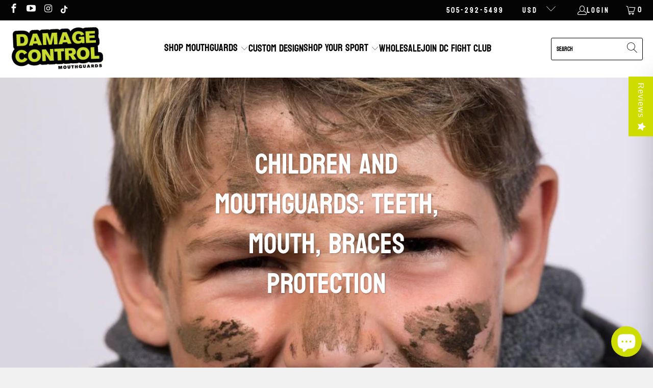

--- FILE ---
content_type: text/html; charset=utf-8
request_url: https://www.dcmouthguards.com/blogs/news/children-and-mouthguards-teeth-mouth-braces-protection
body_size: 54012
content:


 <!DOCTYPE html>
<html class="no-js no-touch" lang="en"> <script>(function(w,d,t,r,u){var f,n,i;w[u]=w[u]||[],f=function(){var o={ti:"343225267", enableAutoSpaTracking: true};o.q=w[u],w[u]=new UET(o),w[u].push("pageLoad")},n=d.createElement(t),n.src=r,n.async=1,n.onload=n.onreadystatechange=function(){var s=this.readyState;s&&s!=="loaded"&&s!=="complete"||(f(),n.onload=n.onreadystatechange=null)},i=d.getElementsByTagName(t)[0],i.parentNode.insertBefore(n,i)})(window,document,"script","//bat.bing.com/bat.js","uetq");</script><!-- You can set default Consent Mode right after the UET tag --><script>window.uetq = window.uetq || [];window.uetq.push('consent', 'default', {'ad_storage': 'denied'});</script><!-- Implement a cookie banner or another method to collect user consent. When a user grants consent (e.g., selects 'Accept' on your banner), update the consent settings using the command below. --><script>window.uetq = window.uetq || [];window.uetq.push('consent', 'update', {'ad_storage': ‘granted'});</script> <head> <!-- Google Tag Manager -->
<script>(function(w,d,s,l,i){w[l]=w[l]||[];w[l].push({'gtm.start':
new Date().getTime(),event:'gtm.js'});var f=d.getElementsByTagName(s)[0],
j=d.createElement(s),dl=l!='dataLayer'?'&l='+l:'';j.async=true;j.src=
'https://www.googletagmanager.com/gtm.js?id='+i+dl;f.parentNode.insertBefore(j,f);
})(window,document,'script','dataLayer','GTM-NK58ZDQ');</script>
<!-- End Google Tag Manager --> <meta charset="utf-8"> <meta http-equiv="cleartype" content="on"> <meta name="robots" content="index,follow"> <!-- Mobile Specific Metas --> <meta name="HandheldFriendly" content="True"> <meta name="MobileOptimized" content="320"> <meta name="viewport" content="width=device-width,initial-scale=1"> <meta name="theme-color" content="#f1f1f1"> <link rel="stylesheet" href="https://use.fontawesome.com/releases/v5.15.4/css/all.css" crossorigin="anonymous"/> <title>
      Children and Mouthguards: Teeth, Mouth, Braces Protection | Damage Control Mouthguards</title> <meta name="description" content="What are some major areas of value that mouthguards carry for children who participate in sports and other activities?"/> <!-- Preconnect Domains --> <link rel="preconnect" href="https://fonts.shopifycdn.com" /> <link rel="preconnect" href="https://cdn.shopify.com" /> <link rel="preconnect" href="https://v.shopify.com" /> <link rel="preconnect" href="https://cdn.shopifycloud.com" /> <link rel="preconnect" href="https://monorail-edge.shopifysvc.com"> <!-- fallback for browsers that don't support preconnect --> <link rel="dns-prefetch" href="https://fonts.shopifycdn.com" /> <link rel="dns-prefetch" href="https://cdn.shopify.com" /> <link rel="dns-prefetch" href="https://v.shopify.com" /> <link rel="dns-prefetch" href="https://cdn.shopifycloud.com" /> <link rel="dns-prefetch" href="https://monorail-edge.shopifysvc.com"> <!-- Preload Assets --> <link rel="preload" href="//www.dcmouthguards.com/cdn/shop/t/38/assets/fancybox.css?v=19278034316635137701724735350" as="style"> <link rel="preload" href="//www.dcmouthguards.com/cdn/shop/t/38/assets/styles.css?v=77620010960364545701765321040" as="style"> <link rel="preload" href="//www.dcmouthguards.com/cdn/shop/t/38/assets/jquery.min.js?v=81049236547974671631724735350" as="script"> <link rel="preload" href="//www.dcmouthguards.com/cdn/shop/t/38/assets/vendors.js?v=51772124549495699811724735350" as="script"> <link rel="preload" href="//www.dcmouthguards.com/cdn/shop/t/38/assets/sections.js?v=14003057310341908301724735350" as="script"> <link rel="preload" href="//www.dcmouthguards.com/cdn/shop/t/38/assets/utilities.js?v=156866924695209335991763489419" as="script"> <link rel="preload" href="//www.dcmouthguards.com/cdn/shop/t/38/assets/app.js?v=38250526639599112221724735350" as="script"> <!-- Stylesheet for Fancybox library --> <link href="//www.dcmouthguards.com/cdn/shop/t/38/assets/fancybox.css?v=19278034316635137701724735350" rel="stylesheet" type="text/css" media="all" /> <!-- Stylesheets for Turbo --> <link href="//www.dcmouthguards.com/cdn/shop/t/38/assets/styles.css?v=77620010960364545701765321040" rel="stylesheet" type="text/css" media="all" /> <link href="//www.dcmouthguards.com/cdn/shop/t/38/assets/custom.css?v=127550350424574499801734098736" rel="stylesheet" type="text/css" media="all" /> <script>
  window.zakekeProductAdvancedProcessing = true;
  
  
  window.zakekePricingData = {
    variantId: null,
    cart: {"note":null,"attributes":{},"original_total_price":0,"total_price":0,"total_discount":0,"total_weight":0.0,"item_count":0,"items":[],"requires_shipping":false,"currency":"USD","items_subtotal_price":0,"cart_level_discount_applications":[],"checkout_charge_amount":0},
    product: {"error":"json not allowed for this object"}
  };
  

  window.zakekeShopLocales = [
    
    {
      iso_code: "en",
      root_url: "\/",
      primary: true
    },
    
  ];
</script>

<script>
      function zakekePostprocessProperties(props){
        if (props.customization) {
    		props._customization = props.customization;
    		delete props.customization;
    	}
        if (props.Preview) {
          delete props.Preview;
        }
        return props;
      }
      
      function zakekeBeforeAddToCart(designID) {
        return new Promise(() => {
          fetch('/tools/design-your-mouthguard/preview/' + designID).then(res => res.blob()).then(previewImg => {
            const form = document.getElementById('zakeke-addtocart');
            const body = new FormData(form);
            body.set('properties[Preview]', previewImg, 'Preview.png');
            return fetch(form.action, {
              method: 'POST',
              body: body
            }).then(() => {
              window.location.href = '/cart';
            });
          });
        });
      }
</script> <script>
      window.lazySizesConfig = window.lazySizesConfig || {};
      lazySizesConfig.expand = 300;
      lazySizesConfig.loadHidden = false;
      /*! lazysizes - v5.2.2 - bgset plugin */
      !function(e,t){var a=function(){t(e.lazySizes),e.removeEventListener("lazyunveilread",a,!0)};t=t.bind(null,e,e.document),"object"==typeof module&&module.exports?t(require("lazysizes")):"function"==typeof define&&define.amd?define(["lazysizes"],t):e.lazySizes?a():e.addEventListener("lazyunveilread",a,!0)}(window,function(e,z,g){"use strict";var c,y,b,f,i,s,n,v,m;e.addEventListener&&(c=g.cfg,y=/\s+/g,b=/\s*\|\s+|\s+\|\s*/g,f=/^(.+?)(?:\s+\[\s*(.+?)\s*\])(?:\s+\[\s*(.+?)\s*\])?$/,i=/^\s*\(*\s*type\s*:\s*(.+?)\s*\)*\s*$/,s=/\(|\)|'/,n={contain:1,cover:1},v=function(e,t){var a;t&&((a=t.match(i))&&a[1]?e.setAttribute("type",a[1]):e.setAttribute("media",c.customMedia[t]||t))},m=function(e){var t,a,i,r;e.target._lazybgset&&(a=(t=e.target)._lazybgset,(i=t.currentSrc||t.src)&&((r=g.fire(a,"bgsetproxy",{src:i,useSrc:s.test(i)?JSON.stringify(i):i})).defaultPrevented||(a.style.backgroundImage="url("+r.detail.useSrc+")")),t._lazybgsetLoading&&(g.fire(a,"_lazyloaded",{},!1,!0),delete t._lazybgsetLoading))},addEventListener("lazybeforeunveil",function(e){var t,a,i,r,s,n,l,d,o,u;!e.defaultPrevented&&(t=e.target.getAttribute("data-bgset"))&&(o=e.target,(u=z.createElement("img")).alt="",u._lazybgsetLoading=!0,e.detail.firesLoad=!0,a=t,i=o,r=u,s=z.createElement("picture"),n=i.getAttribute(c.sizesAttr),l=i.getAttribute("data-ratio"),d=i.getAttribute("data-optimumx"),i._lazybgset&&i._lazybgset.parentNode==i&&i.removeChild(i._lazybgset),Object.defineProperty(r,"_lazybgset",{value:i,writable:!0}),Object.defineProperty(i,"_lazybgset",{value:s,writable:!0}),a=a.replace(y," ").split(b),s.style.display="none",r.className=c.lazyClass,1!=a.length||n||(n="auto"),a.forEach(function(e){var t,a=z.createElement("source");n&&"auto"!=n&&a.setAttribute("sizes",n),(t=e.match(f))?(a.setAttribute(c.srcsetAttr,t[1]),v(a,t[2]),v(a,t[3])):a.setAttribute(c.srcsetAttr,e),s.appendChild(a)}),n&&(r.setAttribute(c.sizesAttr,n),i.removeAttribute(c.sizesAttr),i.removeAttribute("sizes")),d&&r.setAttribute("data-optimumx",d),l&&r.setAttribute("data-ratio",l),s.appendChild(r),i.appendChild(s),setTimeout(function(){g.loader.unveil(u),g.rAF(function(){g.fire(u,"_lazyloaded",{},!0,!0),u.complete&&m({target:u})})}))}),z.addEventListener("load",m,!0),e.addEventListener("lazybeforesizes",function(e){var t,a,i,r;e.detail.instance==g&&e.target._lazybgset&&e.detail.dataAttr&&(t=e.target._lazybgset,i=t,r=(getComputedStyle(i)||{getPropertyValue:function(){}}).getPropertyValue("background-size"),!n[r]&&n[i.style.backgroundSize]&&(r=i.style.backgroundSize),n[a=r]&&(e.target._lazysizesParentFit=a,g.rAF(function(){e.target.setAttribute("data-parent-fit",a),e.target._lazysizesParentFit&&delete e.target._lazysizesParentFit})))},!0),z.documentElement.addEventListener("lazybeforesizes",function(e){var t,a;!e.defaultPrevented&&e.target._lazybgset&&e.detail.instance==g&&(e.detail.width=(t=e.target._lazybgset,a=g.gW(t,t.parentNode),(!t._lazysizesWidth||a>t._lazysizesWidth)&&(t._lazysizesWidth=a),t._lazysizesWidth))}))});

      /*! lazysizes - v5.2.2 */
      !function(e){var t=function(u,D,f){"use strict";var k,H;if(function(){var e;var t={lazyClass:"lazyload",loadedClass:"lazyloaded",loadingClass:"lazyloading",preloadClass:"lazypreload",errorClass:"lazyerror",autosizesClass:"lazyautosizes",srcAttr:"data-src",srcsetAttr:"data-srcset",sizesAttr:"data-sizes",minSize:40,customMedia:{},init:true,expFactor:1.5,hFac:.8,loadMode:2,loadHidden:true,ricTimeout:0,throttleDelay:125};H=u.lazySizesConfig||u.lazysizesConfig||{};for(e in t){if(!(e in H)){H[e]=t[e]}}}(),!D||!D.getElementsByClassName){return{init:function(){},cfg:H,noSupport:true}}var O=D.documentElement,a=u.HTMLPictureElement,P="addEventListener",$="getAttribute",q=u[P].bind(u),I=u.setTimeout,U=u.requestAnimationFrame||I,l=u.requestIdleCallback,j=/^picture$/i,r=["load","error","lazyincluded","_lazyloaded"],i={},G=Array.prototype.forEach,J=function(e,t){if(!i[t]){i[t]=new RegExp("(\\s|^)"+t+"(\\s|$)")}return i[t].test(e[$]("class")||"")&&i[t]},K=function(e,t){if(!J(e,t)){e.setAttribute("class",(e[$]("class")||"").trim()+" "+t)}},Q=function(e,t){var i;if(i=J(e,t)){e.setAttribute("class",(e[$]("class")||"").replace(i," "))}},V=function(t,i,e){var a=e?P:"removeEventListener";if(e){V(t,i)}r.forEach(function(e){t[a](e,i)})},X=function(e,t,i,a,r){var n=D.createEvent("Event");if(!i){i={}}i.instance=k;n.initEvent(t,!a,!r);n.detail=i;e.dispatchEvent(n);return n},Y=function(e,t){var i;if(!a&&(i=u.picturefill||H.pf)){if(t&&t.src&&!e[$]("srcset")){e.setAttribute("srcset",t.src)}i({reevaluate:true,elements:[e]})}else if(t&&t.src){e.src=t.src}},Z=function(e,t){return(getComputedStyle(e,null)||{})[t]},s=function(e,t,i){i=i||e.offsetWidth;while(i<H.minSize&&t&&!e._lazysizesWidth){i=t.offsetWidth;t=t.parentNode}return i},ee=function(){var i,a;var t=[];var r=[];var n=t;var s=function(){var e=n;n=t.length?r:t;i=true;a=false;while(e.length){e.shift()()}i=false};var e=function(e,t){if(i&&!t){e.apply(this,arguments)}else{n.push(e);if(!a){a=true;(D.hidden?I:U)(s)}}};e._lsFlush=s;return e}(),te=function(i,e){return e?function(){ee(i)}:function(){var e=this;var t=arguments;ee(function(){i.apply(e,t)})}},ie=function(e){var i;var a=0;var r=H.throttleDelay;var n=H.ricTimeout;var t=function(){i=false;a=f.now();e()};var s=l&&n>49?function(){l(t,{timeout:n});if(n!==H.ricTimeout){n=H.ricTimeout}}:te(function(){I(t)},true);return function(e){var t;if(e=e===true){n=33}if(i){return}i=true;t=r-(f.now()-a);if(t<0){t=0}if(e||t<9){s()}else{I(s,t)}}},ae=function(e){var t,i;var a=99;var r=function(){t=null;e()};var n=function(){var e=f.now()-i;if(e<a){I(n,a-e)}else{(l||r)(r)}};return function(){i=f.now();if(!t){t=I(n,a)}}},e=function(){var v,m,c,h,e;var y,z,g,p,C,b,A;var n=/^img$/i;var d=/^iframe$/i;var E="onscroll"in u&&!/(gle|ing)bot/.test(navigator.userAgent);var _=0;var w=0;var N=0;var M=-1;var x=function(e){N--;if(!e||N<0||!e.target){N=0}};var W=function(e){if(A==null){A=Z(D.body,"visibility")=="hidden"}return A||!(Z(e.parentNode,"visibility")=="hidden"&&Z(e,"visibility")=="hidden")};var S=function(e,t){var i;var a=e;var r=W(e);g-=t;b+=t;p-=t;C+=t;while(r&&(a=a.offsetParent)&&a!=D.body&&a!=O){r=(Z(a,"opacity")||1)>0;if(r&&Z(a,"overflow")!="visible"){i=a.getBoundingClientRect();r=C>i.left&&p<i.right&&b>i.top-1&&g<i.bottom+1}}return r};var t=function(){var e,t,i,a,r,n,s,l,o,u,f,c;var d=k.elements;if((h=H.loadMode)&&N<8&&(e=d.length)){t=0;M++;for(;t<e;t++){if(!d[t]||d[t]._lazyRace){continue}if(!E||k.prematureUnveil&&k.prematureUnveil(d[t])){R(d[t]);continue}if(!(l=d[t][$]("data-expand"))||!(n=l*1)){n=w}if(!u){u=!H.expand||H.expand<1?O.clientHeight>500&&O.clientWidth>500?500:370:H.expand;k._defEx=u;f=u*H.expFactor;c=H.hFac;A=null;if(w<f&&N<1&&M>2&&h>2&&!D.hidden){w=f;M=0}else if(h>1&&M>1&&N<6){w=u}else{w=_}}if(o!==n){y=innerWidth+n*c;z=innerHeight+n;s=n*-1;o=n}i=d[t].getBoundingClientRect();if((b=i.bottom)>=s&&(g=i.top)<=z&&(C=i.right)>=s*c&&(p=i.left)<=y&&(b||C||p||g)&&(H.loadHidden||W(d[t]))&&(m&&N<3&&!l&&(h<3||M<4)||S(d[t],n))){R(d[t]);r=true;if(N>9){break}}else if(!r&&m&&!a&&N<4&&M<4&&h>2&&(v[0]||H.preloadAfterLoad)&&(v[0]||!l&&(b||C||p||g||d[t][$](H.sizesAttr)!="auto"))){a=v[0]||d[t]}}if(a&&!r){R(a)}}};var i=ie(t);var B=function(e){var t=e.target;if(t._lazyCache){delete t._lazyCache;return}x(e);K(t,H.loadedClass);Q(t,H.loadingClass);V(t,L);X(t,"lazyloaded")};var a=te(B);var L=function(e){a({target:e.target})};var T=function(t,i){try{t.contentWindow.location.replace(i)}catch(e){t.src=i}};var F=function(e){var t;var i=e[$](H.srcsetAttr);if(t=H.customMedia[e[$]("data-media")||e[$]("media")]){e.setAttribute("media",t)}if(i){e.setAttribute("srcset",i)}};var s=te(function(t,e,i,a,r){var n,s,l,o,u,f;if(!(u=X(t,"lazybeforeunveil",e)).defaultPrevented){if(a){if(i){K(t,H.autosizesClass)}else{t.setAttribute("sizes",a)}}s=t[$](H.srcsetAttr);n=t[$](H.srcAttr);if(r){l=t.parentNode;o=l&&j.test(l.nodeName||"")}f=e.firesLoad||"src"in t&&(s||n||o);u={target:t};K(t,H.loadingClass);if(f){clearTimeout(c);c=I(x,2500);V(t,L,true)}if(o){G.call(l.getElementsByTagName("source"),F)}if(s){t.setAttribute("srcset",s)}else if(n&&!o){if(d.test(t.nodeName)){T(t,n)}else{t.src=n}}if(r&&(s||o)){Y(t,{src:n})}}if(t._lazyRace){delete t._lazyRace}Q(t,H.lazyClass);ee(function(){var e=t.complete&&t.naturalWidth>1;if(!f||e){if(e){K(t,"ls-is-cached")}B(u);t._lazyCache=true;I(function(){if("_lazyCache"in t){delete t._lazyCache}},9)}if(t.loading=="lazy"){N--}},true)});var R=function(e){if(e._lazyRace){return}var t;var i=n.test(e.nodeName);var a=i&&(e[$](H.sizesAttr)||e[$]("sizes"));var r=a=="auto";if((r||!m)&&i&&(e[$]("src")||e.srcset)&&!e.complete&&!J(e,H.errorClass)&&J(e,H.lazyClass)){return}t=X(e,"lazyunveilread").detail;if(r){re.updateElem(e,true,e.offsetWidth)}e._lazyRace=true;N++;s(e,t,r,a,i)};var r=ae(function(){H.loadMode=3;i()});var l=function(){if(H.loadMode==3){H.loadMode=2}r()};var o=function(){if(m){return}if(f.now()-e<999){I(o,999);return}m=true;H.loadMode=3;i();q("scroll",l,true)};return{_:function(){e=f.now();k.elements=D.getElementsByClassName(H.lazyClass);v=D.getElementsByClassName(H.lazyClass+" "+H.preloadClass);q("scroll",i,true);q("resize",i,true);q("pageshow",function(e){if(e.persisted){var t=D.querySelectorAll("."+H.loadingClass);if(t.length&&t.forEach){U(function(){t.forEach(function(e){if(e.complete){R(e)}})})}}});if(u.MutationObserver){new MutationObserver(i).observe(O,{childList:true,subtree:true,attributes:true})}else{O[P]("DOMNodeInserted",i,true);O[P]("DOMAttrModified",i,true);setInterval(i,999)}q("hashchange",i,true);["focus","mouseover","click","load","transitionend","animationend"].forEach(function(e){D[P](e,i,true)});if(/d$|^c/.test(D.readyState)){o()}else{q("load",o);D[P]("DOMContentLoaded",i);I(o,2e4)}if(k.elements.length){t();ee._lsFlush()}else{i()}},checkElems:i,unveil:R,_aLSL:l}}(),re=function(){var i;var n=te(function(e,t,i,a){var r,n,s;e._lazysizesWidth=a;a+="px";e.setAttribute("sizes",a);if(j.test(t.nodeName||"")){r=t.getElementsByTagName("source");for(n=0,s=r.length;n<s;n++){r[n].setAttribute("sizes",a)}}if(!i.detail.dataAttr){Y(e,i.detail)}});var a=function(e,t,i){var a;var r=e.parentNode;if(r){i=s(e,r,i);a=X(e,"lazybeforesizes",{width:i,dataAttr:!!t});if(!a.defaultPrevented){i=a.detail.width;if(i&&i!==e._lazysizesWidth){n(e,r,a,i)}}}};var e=function(){var e;var t=i.length;if(t){e=0;for(;e<t;e++){a(i[e])}}};var t=ae(e);return{_:function(){i=D.getElementsByClassName(H.autosizesClass);q("resize",t)},checkElems:t,updateElem:a}}(),t=function(){if(!t.i&&D.getElementsByClassName){t.i=true;re._();e._()}};return I(function(){H.init&&t()}),k={cfg:H,autoSizer:re,loader:e,init:t,uP:Y,aC:K,rC:Q,hC:J,fire:X,gW:s,rAF:ee}}(e,e.document,Date);e.lazySizes=t,"object"==typeof module&&module.exports&&(module.exports=t)}("undefined"!=typeof window?window:{});</script> <!-- Icons --> <link rel="shortcut icon" type="image/x-icon" href="//www.dcmouthguards.com/cdn/shop/files/favicon_180x180.png?v=1651087194"> <link rel="apple-touch-icon" href="//www.dcmouthguards.com/cdn/shop/files/favicon_180x180.png?v=1651087194"/> <link rel="apple-touch-icon" sizes="57x57" href="//www.dcmouthguards.com/cdn/shop/files/favicon_57x57.png?v=1651087194"/> <link rel="apple-touch-icon" sizes="60x60" href="//www.dcmouthguards.com/cdn/shop/files/favicon_60x60.png?v=1651087194"/> <link rel="apple-touch-icon" sizes="72x72" href="//www.dcmouthguards.com/cdn/shop/files/favicon_72x72.png?v=1651087194"/> <link rel="apple-touch-icon" sizes="76x76" href="//www.dcmouthguards.com/cdn/shop/files/favicon_76x76.png?v=1651087194"/> <link rel="apple-touch-icon" sizes="114x114" href="//www.dcmouthguards.com/cdn/shop/files/favicon_114x114.png?v=1651087194"/> <link rel="apple-touch-icon" sizes="180x180" href="//www.dcmouthguards.com/cdn/shop/files/favicon_180x180.png?v=1651087194"/> <link rel="apple-touch-icon" sizes="228x228" href="//www.dcmouthguards.com/cdn/shop/files/favicon_228x228.png?v=1651087194"/> <link rel="canonical" href="https://www.dcmouthguards.com/blogs/news/children-and-mouthguards-teeth-mouth-braces-protection"/> <script src="//www.dcmouthguards.com/cdn/shop/t/38/assets/jquery.min.js?v=81049236547974671631724735350" defer></script> <script type="text/javascript" src="/services/javascripts/currencies.js" data-no-instant></script> <script src="//www.dcmouthguards.com/cdn/shop/t/38/assets/currencies.js?v=63035159355332271981724735350" defer></script> <script>
      window.PXUTheme = window.PXUTheme || {};
      window.PXUTheme.version = '7.1.1';
      window.PXUTheme.name = 'Turbo';</script>
    
    
<template id="price-ui"><span class="price " data-price></span><span class="compare-at-price" data-compare-at-price></span><span class="unit-pricing" data-unit-pricing></span></template> <template id="price-ui-badge"><div class="price-ui-badge__sticker price-ui-badge__sticker--"> <span class="price-ui-badge__sticker-text" data-badge></span></div></template> <template id="price-ui__price"><span class="money" data-price></span></template> <template id="price-ui__price-range"><span class="price-min" data-price-min><span class="money" data-price></span></span> - <span class="price-max" data-price-max><span class="money" data-price></span></span></template> <template id="price-ui__unit-pricing"><span class="unit-quantity" data-unit-quantity></span> | <span class="unit-price" data-unit-price><span class="money" data-price></span></span> / <span class="unit-measurement" data-unit-measurement></span></template> <template id="price-ui-badge__percent-savings-range">Save up to <span data-price-percent></span>%</template> <template id="price-ui-badge__percent-savings">Save <span data-price-percent></span>%</template> <template id="price-ui-badge__price-savings-range">Save up to <span class="money" data-price></span></template> <template id="price-ui-badge__price-savings">Save <span class="money" data-price></span></template> <template id="price-ui-badge__on-sale">Sale</template> <template id="price-ui-badge__sold-out">Sold out</template> <template id="price-ui-badge__in-stock">In stock</template> <script>
      
window.PXUTheme = window.PXUTheme || {};


window.PXUTheme.theme_settings = {};
window.PXUTheme.currency = {};
window.PXUTheme.routes = window.PXUTheme.routes || {};


window.PXUTheme.theme_settings.display_tos_checkbox = true;
window.PXUTheme.theme_settings.go_to_checkout = true;
window.PXUTheme.theme_settings.cart_action = "reload_page";
window.PXUTheme.theme_settings.cart_shipping_calculator = false;


window.PXUTheme.theme_settings.collection_swatches = false;
window.PXUTheme.theme_settings.collection_secondary_image = false;


window.PXUTheme.currency.show_multiple_currencies = true;
window.PXUTheme.currency.shop_currency = "USD";
window.PXUTheme.currency.default_currency = "USD";
window.PXUTheme.currency.display_format = "money_format";
window.PXUTheme.currency.money_format = "$ {{amount}}";
window.PXUTheme.currency.money_format_no_currency = "$ {{amount}}";
window.PXUTheme.currency.money_format_currency = "$ {{amount}} USD";
window.PXUTheme.currency.native_multi_currency = true;
window.PXUTheme.currency.iso_code = "USD";
window.PXUTheme.currency.symbol = "$";


window.PXUTheme.theme_settings.display_inventory_left = false;
window.PXUTheme.theme_settings.inventory_threshold = 10;
window.PXUTheme.theme_settings.limit_quantity = false;


window.PXUTheme.theme_settings.menu_position = "inline";


window.PXUTheme.theme_settings.newsletter_popup = false;
window.PXUTheme.theme_settings.newsletter_popup_days = "2";
window.PXUTheme.theme_settings.newsletter_popup_mobile = false;
window.PXUTheme.theme_settings.newsletter_popup_seconds = 8;


window.PXUTheme.theme_settings.pagination_type = "basic_pagination";


window.PXUTheme.theme_settings.enable_shopify_collection_badges = true;
window.PXUTheme.theme_settings.quick_shop_thumbnail_position = "bottom-thumbnails";
window.PXUTheme.theme_settings.product_form_style = "radio";
window.PXUTheme.theme_settings.sale_banner_enabled = true;
window.PXUTheme.theme_settings.display_savings = true;
window.PXUTheme.theme_settings.display_sold_out_price = false;
window.PXUTheme.theme_settings.sold_out_text = "Sold Out";
window.PXUTheme.theme_settings.free_text = "Price TBD";
window.PXUTheme.theme_settings.video_looping = false;
window.PXUTheme.theme_settings.quick_shop_style = "popup";
window.PXUTheme.theme_settings.hover_enabled = true;


window.PXUTheme.routes.cart_url = "/cart";
window.PXUTheme.routes.root_url = "/";
window.PXUTheme.routes.search_url = "/search";
window.PXUTheme.routes.all_products_collection_url = "/collections/all";


window.PXUTheme.theme_settings.image_loading_style = "fade-in";


window.PXUTheme.theme_settings.search_option = "product";
window.PXUTheme.theme_settings.search_items_to_display = 5;
window.PXUTheme.theme_settings.enable_autocomplete = true;


window.PXUTheme.theme_settings.page_dots_enabled = false;
window.PXUTheme.theme_settings.slideshow_arrow_size = "light";


window.PXUTheme.theme_settings.quick_shop_enabled = false;


window.PXUTheme.translation = {};


window.PXUTheme.translation.agree_to_terms_warning = "You must agree with the terms and conditions to checkout.";
window.PXUTheme.translation.one_item_left = "item left";
window.PXUTheme.translation.items_left_text = "items left";
window.PXUTheme.translation.cart_savings_text = "Total Savings";
window.PXUTheme.translation.cart_discount_text = "Discount";
window.PXUTheme.translation.cart_subtotal_text = "Subtotal";
window.PXUTheme.translation.cart_remove_text = "Remove";
window.PXUTheme.translation.cart_free_text = "Free";


window.PXUTheme.translation.newsletter_success_text = "Thank you for joining our mailing list!";


window.PXUTheme.translation.notify_email = "Enter your email address...";
window.PXUTheme.translation.notify_email_value = "Translation missing: en.contact.fields.email";
window.PXUTheme.translation.notify_email_send = "Send";
window.PXUTheme.translation.notify_message_first = "Please notify me when ";
window.PXUTheme.translation.notify_message_last = " becomes available - ";
window.PXUTheme.translation.notify_success_text = "Thanks! We will notify you when this product becomes available!";


window.PXUTheme.translation.add_to_cart = "Add to Cart";
window.PXUTheme.translation.coming_soon_text = "Coming Soon";
window.PXUTheme.translation.sold_out_text = "Sold Out";
window.PXUTheme.translation.sale_text = "Sale";
window.PXUTheme.translation.savings_text = "You Save";
window.PXUTheme.translation.from_text = "from";
window.PXUTheme.translation.new_text = "New";
window.PXUTheme.translation.pre_order_text = "Pre-Order";
window.PXUTheme.translation.unavailable_text = "Unavailable";


window.PXUTheme.translation.all_results = "View all results";
window.PXUTheme.translation.no_results = "Sorry, no results!";


window.PXUTheme.media_queries = {};
window.PXUTheme.media_queries.small = window.matchMedia( "(max-width: 480px)" );
window.PXUTheme.media_queries.medium = window.matchMedia( "(max-width: 798px)" );
window.PXUTheme.media_queries.large = window.matchMedia( "(min-width: 799px)" );
window.PXUTheme.media_queries.larger = window.matchMedia( "(min-width: 960px)" );
window.PXUTheme.media_queries.xlarge = window.matchMedia( "(min-width: 1200px)" );
window.PXUTheme.media_queries.ie10 = window.matchMedia( "all and (-ms-high-contrast: none), (-ms-high-contrast: active)" );
window.PXUTheme.media_queries.tablet = window.matchMedia( "only screen and (min-width: 799px) and (max-width: 1024px)" );</script> <script src="//www.dcmouthguards.com/cdn/shop/t/38/assets/vendors.js?v=51772124549495699811724735350" defer></script> <script src="//www.dcmouthguards.com/cdn/shop/t/38/assets/sections.js?v=14003057310341908301724735350" defer></script> <script src="//www.dcmouthguards.com/cdn/shop/t/38/assets/utilities.js?v=156866924695209335991763489419" defer></script> <script src="//www.dcmouthguards.com/cdn/shop/t/38/assets/app.js?v=38250526639599112221724735350" defer></script> <script src="//www.dcmouthguards.com/cdn/shop/t/38/assets/instantclick.min.js?v=20092422000980684151724735350" data-no-instant defer></script> <script data-no-instant>
        window.addEventListener('DOMContentLoaded', function() {
          function inIframe() {
            try {
              return window.self !== window.top;
            } catch (e) {
              return true;
            }
          }
          if (!inIframe()){
            InstantClick.on('change', function() {
              $('head script[src*="shopify"]').each(function() {
                var script = document.createElement('script');
                script.type = 'text/javascript';
                script.src = $(this).attr('src');

                $('body').append(script);
              });
              $('body').removeClass('fancybox-active');
              $.fancybox.destroy();
              InstantClick.init();
            });
          }
        });</script> <script></script><script>window.performance && window.performance.mark && window.performance.mark('shopify.content_for_header.start');</script><meta name="google-site-verification" content="Fvetow2XcMf8PnpiQMI6YVuyoereuXVKWXGdps4K2sk">
<meta name="google-site-verification" content="5PlCKmlfUR0gu5CS4waEEp_HeuENOZNHIoIlqv-xIpI">
<meta name="google-site-verification" content="ZHnf0ylPkETB2X9v9-pUJ44TJd1yL4KDXbjeakl-_5M">
<meta name="google-site-verification" content="Fvetow2XcMf8PnpiQMI6YVuyoereuXVKWXGdps4K2sk">
<meta name="facebook-domain-verification" content="65vves4ms8ldxeceam67olukve2hn3">
<meta id="shopify-digital-wallet" name="shopify-digital-wallet" content="/8849374/digital_wallets/dialog">
<meta name="shopify-checkout-api-token" content="9da06c15dcef6e161213013141da2fcc">
<meta id="in-context-paypal-metadata" data-shop-id="8849374" data-venmo-supported="false" data-environment="production" data-locale="en_US" data-paypal-v4="true" data-currency="USD">
<link rel="alternate" type="application/atom+xml" title="Feed" href="/blogs/news.atom" />
<script async="async" src="/checkouts/internal/preloads.js?locale=en-US"></script>
<link rel="preconnect" href="https://shop.app" crossorigin="anonymous">
<script async="async" src="https://shop.app/checkouts/internal/preloads.js?locale=en-US&shop_id=8849374" crossorigin="anonymous"></script>
<script id="apple-pay-shop-capabilities" type="application/json">{"shopId":8849374,"countryCode":"US","currencyCode":"USD","merchantCapabilities":["supports3DS"],"merchantId":"gid:\/\/shopify\/Shop\/8849374","merchantName":"Damage Control Mouthguards","requiredBillingContactFields":["postalAddress","email","phone"],"requiredShippingContactFields":["postalAddress","email","phone"],"shippingType":"shipping","supportedNetworks":["visa","masterCard","amex","discover","elo","jcb"],"total":{"type":"pending","label":"Damage Control Mouthguards","amount":"1.00"},"shopifyPaymentsEnabled":true,"supportsSubscriptions":true}</script>
<script id="shopify-features" type="application/json">{"accessToken":"9da06c15dcef6e161213013141da2fcc","betas":["rich-media-storefront-analytics"],"domain":"www.dcmouthguards.com","predictiveSearch":true,"shopId":8849374,"locale":"en"}</script>
<script>var Shopify = Shopify || {};
Shopify.shop = "damage-control-mouthguards.myshopify.com";
Shopify.locale = "en";
Shopify.currency = {"active":"USD","rate":"1.0"};
Shopify.country = "US";
Shopify.theme = {"name":"Damage Control Backup Theme","id":137894166709,"schema_name":"Turbo","schema_version":"7.1.1","theme_store_id":null,"role":"main"};
Shopify.theme.handle = "null";
Shopify.theme.style = {"id":null,"handle":null};
Shopify.cdnHost = "www.dcmouthguards.com/cdn";
Shopify.routes = Shopify.routes || {};
Shopify.routes.root = "/";</script>
<script type="module">!function(o){(o.Shopify=o.Shopify||{}).modules=!0}(window);</script>
<script>!function(o){function n(){var o=[];function n(){o.push(Array.prototype.slice.apply(arguments))}return n.q=o,n}var t=o.Shopify=o.Shopify||{};t.loadFeatures=n(),t.autoloadFeatures=n()}(window);</script>
<script>
  window.ShopifyPay = window.ShopifyPay || {};
  window.ShopifyPay.apiHost = "shop.app\/pay";
  window.ShopifyPay.redirectState = null;
</script>
<script id="shop-js-analytics" type="application/json">{"pageType":"article"}</script>
<script defer="defer" async type="module" src="//www.dcmouthguards.com/cdn/shopifycloud/shop-js/modules/v2/client.init-shop-cart-sync_BdyHc3Nr.en.esm.js"></script>
<script defer="defer" async type="module" src="//www.dcmouthguards.com/cdn/shopifycloud/shop-js/modules/v2/chunk.common_Daul8nwZ.esm.js"></script>
<script type="module">
  await import("//www.dcmouthguards.com/cdn/shopifycloud/shop-js/modules/v2/client.init-shop-cart-sync_BdyHc3Nr.en.esm.js");
await import("//www.dcmouthguards.com/cdn/shopifycloud/shop-js/modules/v2/chunk.common_Daul8nwZ.esm.js");

  window.Shopify.SignInWithShop?.initShopCartSync?.({"fedCMEnabled":true,"windoidEnabled":true});

</script>
<script>
  window.Shopify = window.Shopify || {};
  if (!window.Shopify.featureAssets) window.Shopify.featureAssets = {};
  window.Shopify.featureAssets['shop-js'] = {"shop-cart-sync":["modules/v2/client.shop-cart-sync_QYOiDySF.en.esm.js","modules/v2/chunk.common_Daul8nwZ.esm.js"],"init-fed-cm":["modules/v2/client.init-fed-cm_DchLp9rc.en.esm.js","modules/v2/chunk.common_Daul8nwZ.esm.js"],"shop-button":["modules/v2/client.shop-button_OV7bAJc5.en.esm.js","modules/v2/chunk.common_Daul8nwZ.esm.js"],"init-windoid":["modules/v2/client.init-windoid_DwxFKQ8e.en.esm.js","modules/v2/chunk.common_Daul8nwZ.esm.js"],"shop-cash-offers":["modules/v2/client.shop-cash-offers_DWtL6Bq3.en.esm.js","modules/v2/chunk.common_Daul8nwZ.esm.js","modules/v2/chunk.modal_CQq8HTM6.esm.js"],"shop-toast-manager":["modules/v2/client.shop-toast-manager_CX9r1SjA.en.esm.js","modules/v2/chunk.common_Daul8nwZ.esm.js"],"init-shop-email-lookup-coordinator":["modules/v2/client.init-shop-email-lookup-coordinator_UhKnw74l.en.esm.js","modules/v2/chunk.common_Daul8nwZ.esm.js"],"pay-button":["modules/v2/client.pay-button_DzxNnLDY.en.esm.js","modules/v2/chunk.common_Daul8nwZ.esm.js"],"avatar":["modules/v2/client.avatar_BTnouDA3.en.esm.js"],"init-shop-cart-sync":["modules/v2/client.init-shop-cart-sync_BdyHc3Nr.en.esm.js","modules/v2/chunk.common_Daul8nwZ.esm.js"],"shop-login-button":["modules/v2/client.shop-login-button_D8B466_1.en.esm.js","modules/v2/chunk.common_Daul8nwZ.esm.js","modules/v2/chunk.modal_CQq8HTM6.esm.js"],"init-customer-accounts-sign-up":["modules/v2/client.init-customer-accounts-sign-up_C8fpPm4i.en.esm.js","modules/v2/client.shop-login-button_D8B466_1.en.esm.js","modules/v2/chunk.common_Daul8nwZ.esm.js","modules/v2/chunk.modal_CQq8HTM6.esm.js"],"init-shop-for-new-customer-accounts":["modules/v2/client.init-shop-for-new-customer-accounts_CVTO0Ztu.en.esm.js","modules/v2/client.shop-login-button_D8B466_1.en.esm.js","modules/v2/chunk.common_Daul8nwZ.esm.js","modules/v2/chunk.modal_CQq8HTM6.esm.js"],"init-customer-accounts":["modules/v2/client.init-customer-accounts_dRgKMfrE.en.esm.js","modules/v2/client.shop-login-button_D8B466_1.en.esm.js","modules/v2/chunk.common_Daul8nwZ.esm.js","modules/v2/chunk.modal_CQq8HTM6.esm.js"],"shop-follow-button":["modules/v2/client.shop-follow-button_CkZpjEct.en.esm.js","modules/v2/chunk.common_Daul8nwZ.esm.js","modules/v2/chunk.modal_CQq8HTM6.esm.js"],"lead-capture":["modules/v2/client.lead-capture_BntHBhfp.en.esm.js","modules/v2/chunk.common_Daul8nwZ.esm.js","modules/v2/chunk.modal_CQq8HTM6.esm.js"],"checkout-modal":["modules/v2/client.checkout-modal_CfxcYbTm.en.esm.js","modules/v2/chunk.common_Daul8nwZ.esm.js","modules/v2/chunk.modal_CQq8HTM6.esm.js"],"shop-login":["modules/v2/client.shop-login_Da4GZ2H6.en.esm.js","modules/v2/chunk.common_Daul8nwZ.esm.js","modules/v2/chunk.modal_CQq8HTM6.esm.js"],"payment-terms":["modules/v2/client.payment-terms_MV4M3zvL.en.esm.js","modules/v2/chunk.common_Daul8nwZ.esm.js","modules/v2/chunk.modal_CQq8HTM6.esm.js"]};
</script>
<script>(function() {
  var isLoaded = false;
  function asyncLoad() {
    if (isLoaded) return;
    isLoaded = true;
    var urls = ["https:\/\/orderstatus.w3apps.co\/js\/orderlookup.js?shop=damage-control-mouthguards.myshopify.com","https:\/\/portal.zakeke.com\/Scripts\/integration\/shopify\/product.js?shop=damage-control-mouthguards.myshopify.com","https:\/\/app.targetbay.com\/js\/tb-shopify-sub.js?shop=damage-control-mouthguards.myshopify.com","https:\/\/storage.nfcube.com\/instafeed-836bbd59d83012fb63aa36470a8fb226.js?shop=damage-control-mouthguards.myshopify.com","https:\/\/upsells.boldapps.net\/v2_ui\/js\/UpsellTracker.js?shop=damage-control-mouthguards.myshopify.com","https:\/\/upsells.boldapps.net\/v2_ui\/js\/upsell.js?shop=damage-control-mouthguards.myshopify.com","https:\/\/upsells.boldapps.net\/v2_ui\/js\/upsell.js?shop=damage-control-mouthguards.myshopify.com"];
    for (var i = 0; i <urls.length; i++) {
      var s = document.createElement('script');
      s.type = 'text/javascript';
      s.async = true;
      s.src = urls[i];
      var x = document.getElementsByTagName('script')[0];
      x.parentNode.insertBefore(s, x);
    }
  };
  if(window.attachEvent) {
    window.attachEvent('onload', asyncLoad);
  } else {
    window.addEventListener('load', asyncLoad, false);
  }
})();</script>
<script id="__st">var __st={"a":8849374,"offset":-25200,"reqid":"e86e2b56-b03c-4734-9a3b-cdaaa6dfe4f1-1769017036","pageurl":"www.dcmouthguards.com\/blogs\/news\/children-and-mouthguards-teeth-mouth-braces-protection","s":"articles-558393753781","u":"a0de3910379a","p":"article","rtyp":"article","rid":558393753781};</script>
<script>window.ShopifyPaypalV4VisibilityTracking = true;</script>
<script id="captcha-bootstrap">!function(){'use strict';const t='contact',e='account',n='new_comment',o=[[t,t],['blogs',n],['comments',n],[t,'customer']],c=[[e,'customer_login'],[e,'guest_login'],[e,'recover_customer_password'],[e,'create_customer']],r=t=>t.map((([t,e])=>`form[action*='/${t}']:not([data-nocaptcha='true']) input[name='form_type'][value='${e}']`)).join(','),a=t=>()=>t?[...document.querySelectorAll(t)].map((t=>t.form)):[];function s(){const t=[...o],e=r(t);return a(e)}const i='password',u='form_key',d=['recaptcha-v3-token','g-recaptcha-response','h-captcha-response',i],f=()=>{try{return window.sessionStorage}catch{return}},m='__shopify_v',_=t=>t.elements[u];function p(t,e,n=!1){try{const o=window.sessionStorage,c=JSON.parse(o.getItem(e)),{data:r}=function(t){const{data:e,action:n}=t;return t[m]||n?{data:e,action:n}:{data:t,action:n}}(c);for(const[e,n]of Object.entries(r))t.elements[e]&&(t.elements[e].value=n);n&&o.removeItem(e)}catch(o){console.error('form repopulation failed',{error:o})}}const l='form_type',E='cptcha';function T(t){t.dataset[E]=!0}const w=window,h=w.document,L='Shopify',v='ce_forms',y='captcha';let A=!1;((t,e)=>{const n=(g='f06e6c50-85a8-45c8-87d0-21a2b65856fe',I='https://cdn.shopify.com/shopifycloud/storefront-forms-hcaptcha/ce_storefront_forms_captcha_hcaptcha.v1.5.2.iife.js',D={infoText:'Protected by hCaptcha',privacyText:'Privacy',termsText:'Terms'},(t,e,n)=>{const o=w[L][v],c=o.bindForm;if(c)return c(t,g,e,D).then(n);var r;o.q.push([[t,g,e,D],n]),r=I,A||(h.body.append(Object.assign(h.createElement('script'),{id:'captcha-provider',async:!0,src:r})),A=!0)});var g,I,D;w[L]=w[L]||{},w[L][v]=w[L][v]||{},w[L][v].q=[],w[L][y]=w[L][y]||{},w[L][y].protect=function(t,e){n(t,void 0,e),T(t)},Object.freeze(w[L][y]),function(t,e,n,w,h,L){const[v,y,A,g]=function(t,e,n){const i=e?o:[],u=t?c:[],d=[...i,...u],f=r(d),m=r(i),_=r(d.filter((([t,e])=>n.includes(e))));return[a(f),a(m),a(_),s()]}(w,h,L),I=t=>{const e=t.target;return e instanceof HTMLFormElement?e:e&&e.form},D=t=>v().includes(t);t.addEventListener('submit',(t=>{const e=I(t);if(!e)return;const n=D(e)&&!e.dataset.hcaptchaBound&&!e.dataset.recaptchaBound,o=_(e),c=g().includes(e)&&(!o||!o.value);(n||c)&&t.preventDefault(),c&&!n&&(function(t){try{if(!f())return;!function(t){const e=f();if(!e)return;const n=_(t);if(!n)return;const o=n.value;o&&e.removeItem(o)}(t);const e=Array.from(Array(32),(()=>Math.random().toString(36)[2])).join('');!function(t,e){_(t)||t.append(Object.assign(document.createElement('input'),{type:'hidden',name:u})),t.elements[u].value=e}(t,e),function(t,e){const n=f();if(!n)return;const o=[...t.querySelectorAll(`input[type='${i}']`)].map((({name:t})=>t)),c=[...d,...o],r={};for(const[a,s]of new FormData(t).entries())c.includes(a)||(r[a]=s);n.setItem(e,JSON.stringify({[m]:1,action:t.action,data:r}))}(t,e)}catch(e){console.error('failed to persist form',e)}}(e),e.submit())}));const S=(t,e)=>{t&&!t.dataset[E]&&(n(t,e.some((e=>e===t))),T(t))};for(const o of['focusin','change'])t.addEventListener(o,(t=>{const e=I(t);D(e)&&S(e,y())}));const B=e.get('form_key'),M=e.get(l),P=B&&M;t.addEventListener('DOMContentLoaded',(()=>{const t=y();if(P)for(const e of t)e.elements[l].value===M&&p(e,B);[...new Set([...A(),...v().filter((t=>'true'===t.dataset.shopifyCaptcha))])].forEach((e=>S(e,t)))}))}(h,new URLSearchParams(w.location.search),n,t,e,['guest_login'])})(!0,!0)}();</script>
<script integrity="sha256-4kQ18oKyAcykRKYeNunJcIwy7WH5gtpwJnB7kiuLZ1E=" data-source-attribution="shopify.loadfeatures" defer="defer" src="//www.dcmouthguards.com/cdn/shopifycloud/storefront/assets/storefront/load_feature-a0a9edcb.js" crossorigin="anonymous"></script>
<script crossorigin="anonymous" defer="defer" src="//www.dcmouthguards.com/cdn/shopifycloud/storefront/assets/shopify_pay/storefront-65b4c6d7.js?v=20250812"></script>
<script data-source-attribution="shopify.dynamic_checkout.dynamic.init">var Shopify=Shopify||{};Shopify.PaymentButton=Shopify.PaymentButton||{isStorefrontPortableWallets:!0,init:function(){window.Shopify.PaymentButton.init=function(){};var t=document.createElement("script");t.src="https://www.dcmouthguards.com/cdn/shopifycloud/portable-wallets/latest/portable-wallets.en.js",t.type="module",document.head.appendChild(t)}};
</script>
<script data-source-attribution="shopify.dynamic_checkout.buyer_consent">
  function portableWalletsHideBuyerConsent(e){var t=document.getElementById("shopify-buyer-consent"),n=document.getElementById("shopify-subscription-policy-button");t&&n&&(t.classList.add("hidden"),t.setAttribute("aria-hidden","true"),n.removeEventListener("click",e))}function portableWalletsShowBuyerConsent(e){var t=document.getElementById("shopify-buyer-consent"),n=document.getElementById("shopify-subscription-policy-button");t&&n&&(t.classList.remove("hidden"),t.removeAttribute("aria-hidden"),n.addEventListener("click",e))}window.Shopify?.PaymentButton&&(window.Shopify.PaymentButton.hideBuyerConsent=portableWalletsHideBuyerConsent,window.Shopify.PaymentButton.showBuyerConsent=portableWalletsShowBuyerConsent);
</script>
<script data-source-attribution="shopify.dynamic_checkout.cart.bootstrap">document.addEventListener("DOMContentLoaded",(function(){function t(){return document.querySelector("shopify-accelerated-checkout-cart, shopify-accelerated-checkout")}if(t())Shopify.PaymentButton.init();else{new MutationObserver((function(e,n){t()&&(Shopify.PaymentButton.init(),n.disconnect())})).observe(document.body,{childList:!0,subtree:!0})}}));
</script>
<link id="shopify-accelerated-checkout-styles" rel="stylesheet" media="screen" href="https://www.dcmouthguards.com/cdn/shopifycloud/portable-wallets/latest/accelerated-checkout-backwards-compat.css" crossorigin="anonymous">
<style id="shopify-accelerated-checkout-cart">
        #shopify-buyer-consent {
  margin-top: 1em;
  display: inline-block;
  width: 100%;
}

#shopify-buyer-consent.hidden {
  display: none;
}

#shopify-subscription-policy-button {
  background: none;
  border: none;
  padding: 0;
  text-decoration: underline;
  font-size: inherit;
  cursor: pointer;
}

#shopify-subscription-policy-button::before {
  box-shadow: none;
}

      </style>

<script>window.performance && window.performance.mark && window.performance.mark('shopify.content_for_header.end');</script>
<script>
    window.BOLD = window.BOLD || {};
        window.BOLD.options = window.BOLD.options || {};
        window.BOLD.options.settings = window.BOLD.options.settings || {};
        window.BOLD.options.settings.v1_variant_mode = window.BOLD.options.settings.v1_variant_mode || true;
        window.BOLD.options.settings.hybrid_fix_auto_insert_inputs =
        window.BOLD.options.settings.hybrid_fix_auto_insert_inputs || true;
</script>

<script>window.BOLD = window.BOLD || {};
    window.BOLD.common = window.BOLD.common || {};
    window.BOLD.common.Shopify = window.BOLD.common.Shopify || {};
    window.BOLD.common.Shopify.shop = {
      domain: 'www.dcmouthguards.com',
      permanent_domain: 'damage-control-mouthguards.myshopify.com',
      url: 'https://www.dcmouthguards.com',
      secure_url: 'https://www.dcmouthguards.com',money_format: "$ {{amount}}",currency: "USD"
    };
    window.BOLD.common.Shopify.customer = {
      id: null,
      tags: null,
    };
    window.BOLD.common.Shopify.cart = {"note":null,"attributes":{},"original_total_price":0,"total_price":0,"total_discount":0,"total_weight":0.0,"item_count":0,"items":[],"requires_shipping":false,"currency":"USD","items_subtotal_price":0,"cart_level_discount_applications":[],"checkout_charge_amount":0};
    window.BOLD.common.template = 'article';window.BOLD.common.Shopify.formatMoney = function(money, format) {
        function n(t, e) {
            return "undefined" == typeof t ? e : t
        }
        function r(t, e, r, i) {
            if (e = n(e, 2),
                r = n(r, ","),
                i = n(i, "."),
            isNaN(t) || null == t)
                return 0;
            t = (t / 100).toFixed(e);
            var o = t.split(".")
                , a = o[0].replace(/(\d)(?=(\d\d\d)+(?!\d))/g, "$1" + r)
                , s = o[1] ? i + o[1] : "";
            return a + s
        }
        "string" == typeof money && (money = money.replace(".", ""));
        var i = ""
            , o = /\{\{\s*(\w+)\s*\}\}/
            , a = format || window.BOLD.common.Shopify.shop.money_format || window.Shopify.money_format || "$ {{ amount }}";
        switch (a.match(o)[1]) {
            case "amount":
                i = r(money, 2, ",", ".");
                break;
            case "amount_no_decimals":
                i = r(money, 0, ",", ".");
                break;
            case "amount_with_comma_separator":
                i = r(money, 2, ".", ",");
                break;
            case "amount_no_decimals_with_comma_separator":
                i = r(money, 0, ".", ",");
                break;
            case "amount_with_space_separator":
                i = r(money, 2, " ", ",");
                break;
            case "amount_no_decimals_with_space_separator":
                i = r(money, 0, " ", ",");
                break;
            case "amount_with_apostrophe_separator":
                i = r(money, 2, "'", ".");
                break;
        }
        return a.replace(o, i);
    };
    window.BOLD.common.Shopify.saveProduct = function (handle, product) {
      if (typeof handle === 'string' && typeof window.BOLD.common.Shopify.products[handle] === 'undefined') {
        if (typeof product === 'number') {
          window.BOLD.common.Shopify.handles[product] = handle;
          product = { id: product };
        }
        window.BOLD.common.Shopify.products[handle] = product;
      }
    };
    window.BOLD.common.Shopify.saveVariant = function (variant_id, variant) {
      if (typeof variant_id === 'number' && typeof window.BOLD.common.Shopify.variants[variant_id] === 'undefined') {
        window.BOLD.common.Shopify.variants[variant_id] = variant;
      }
    };window.BOLD.common.Shopify.products = window.BOLD.common.Shopify.products || {};
    window.BOLD.common.Shopify.variants = window.BOLD.common.Shopify.variants || {};
    window.BOLD.common.Shopify.handles = window.BOLD.common.Shopify.handles || {};window.BOLD.common.Shopify.saveProduct(null, null);window.BOLD.apps_installed = {"Product Options":2,"Store Locator":1} || {};window.BOLD.common.Shopify.metafields = window.BOLD.common.Shopify.metafields || {};window.BOLD.common.Shopify.metafields["bold_rp"] = {};window.BOLD.common.Shopify.metafields["bold_csp_defaults"] = {};window.BOLD.common.cacheParams = window.BOLD.common.cacheParams || {};
</script>

<script>
    window.BOLD.common.cacheParams.options = 1768942543;
</script>
<link href="//www.dcmouthguards.com/cdn/shop/t/38/assets/bold-options.css?v=155260472182042086651724735350" rel="stylesheet" type="text/css" media="all" />
<script src="https://options.shopapps.site/js/options.js" type="text/javascript"></script>
<script>
</script>
<link href="//www.dcmouthguards.com/cdn/shop/t/38/assets/bold-upsell.css?v=51915886505602322711724735350" rel="stylesheet" type="text/css" media="all" />
<link href="//www.dcmouthguards.com/cdn/shop/t/38/assets/bold-upsell-custom.css?v=150135899998303055901724735350" rel="stylesheet" type="text/css" media="all" />
    

<meta name="author" content="Damage Control Mouthguards">
<meta property="og:url" content="https://www.dcmouthguards.com/blogs/news/children-and-mouthguards-teeth-mouth-braces-protection">
<meta property="og:site_name" content="Damage Control Mouthguards"> <meta property="og:type" content="article"> <meta property="og:title" content="Children and Mouthguards: Teeth, Mouth, Braces Protection"> <meta property="og:image" content="https://www.dcmouthguards.com/cdn/shop/articles/children_mouthguards_teeth_mouth_protection-175364_600x.jpg?v=1689699890"> <meta property="og:image:secure_url" content="https://www.dcmouthguards.com/cdn/shop/articles/children_mouthguards_teeth_mouth_protection-175364_600x.jpg?v=1689699890"> <meta property="og:image:width" content="1000"> <meta property="og:image:height" content="667"> <meta property="og:image:alt" content="children mouthguards teeth mouth protection"> <meta property="og:description" content="What are some major areas of value that mouthguards carry for children who participate in sports and other activities?">




<meta name="twitter:card" content="summary"> <meta name="twitter:title" content="Children and Mouthguards: Teeth, Mouth, Braces Protection"> <meta name="twitter:description" content="What are some major areas of value that mouthguards carry for children who participate in sports and other activities?"> <meta property="twitter:image" content="http://www.dcmouthguards.com/cdn/shop/articles/children_mouthguards_teeth_mouth_protection-175364_600x.jpg?v=1689699890"> <meta name="twitter:image:alt" content="children mouthguards teeth mouth protection"> <!-- Hotjar Tracking Code for https://www.dcmouthguards.com -->
<script>
    (function(h,o,t,j,a,r){
        h.hj=h.hj||function(){(h.hj.q=h.hj.q||[]).push(arguments)};
        h._hjSettings={hjid:2773796,hjsv:6};
        a=o.getElementsByTagName('head')[0];
        r=o.createElement('script');r.async=1;
        r.src=t+h._hjSettings.hjid+j+h._hjSettings.hjsv;
        a.appendChild(r);
    })(window,document,'https://static.hotjar.com/c/hotjar-','.js?sv=');
</script> <!-- luckyornage code start --> <script type='text/javascript'>
window.__lo_site_id = 331057;

(function() {
var wa = document.createElement('script'); wa.type = 'text/javascript'; wa.async = true;
wa.src = 'https://d10lpsik1i8c69.cloudfront.net/w.js';
var s = document.getElementsByTagName('script')[0]; s.parentNode.insertBefore(wa, s);
 })();
</script> <!-- luckyorange code end -->
<script>

    async function zakekePostprocessProperties(props, context) {
        console.log("zakekePostprocessProperties called", props, context);

    const urlParams = new URLSearchParams(window.location.search);
    const variantId = urlParams.get('variantId');
    const timestamp = urlParams.get('timestamp');

    let storageKey = null; // Initialize storageKey

    if (variantId && timestamp) {
        storageKey = `scProductOptions_${variantId}_${timestamp}`; // Now defined within the function's scope

    const scProductOptions = JSON.parse(localStorage.getItem(storageKey));

    console.log("SC Product Options retrieved from local storage:", scProductOptions);

    if (scProductOptions) {
        for (const key in scProductOptions) {
          if (key.startsWith('properties')) {
            const name = key.match(/properties\[(.*?)\]/)[1]
    props[name] = scProductOptions[key];
    console.log(`Added property: properties[${name}] = ${scProductOptions[key]}`);
          }
        }
    console.log("Modified props:", props);
      }
    }


    if (storageKey) { // Only remove from localStorage if storageKey is defined
        localStorage.removeItem(storageKey); 
    }


    return props;

  }

    async function zakekePostprocessProperties1(props, context) {
        console.log("zakekePostprocessProperties called", props, context);

    const urlParams = new URLSearchParams(window.location.search);
    const variantId = urlParams.get('variantId');
    const timestamp = urlParams.get('timestamp');

    let storageKey = null; // Initialize storageKey

    if (variantId && timestamp) {
        storageKey = `scProductOptions_${variantId}_${timestamp}`; // Now defined within the function's scope

    const scProductOptions = JSON.parse(localStorage.getItem(storageKey));

    console.log("SC Product Options retrieved from local storage:", scProductOptions);

    if (scProductOptions) {
        for (const key in scProductOptions) {
          if (key !== 'timestamp' && key !== 'variantId') {
        props[`properties[${key}]`] = scProductOptions[key];
    console.log(`Added property: properties[${key}] = ${scProductOptions[key]}`);
          }
        }
    console.log("Modified props:", props);
      }
    }


    if (storageKey) { // Only remove from localStorage if storageKey is defined
        localStorage.removeItem(storageKey); 
    }


    return props;

  }

    async function zakekeAfterAddToCart(context) {
        // Perform any other actions you need *after* add to cart.

        window.location.href = '/cart'; // Redirect to your cart page
}
</script>


   

<!-- BEGIN app block: shopify://apps/klaviyo-email-marketing-sms/blocks/klaviyo-onsite-embed/2632fe16-c075-4321-a88b-50b567f42507 -->












  <script async src="https://static.klaviyo.com/onsite/js/YpcaSn/klaviyo.js?company_id=YpcaSn"></script>
  <script>!function(){if(!window.klaviyo){window._klOnsite=window._klOnsite||[];try{window.klaviyo=new Proxy({},{get:function(n,i){return"push"===i?function(){var n;(n=window._klOnsite).push.apply(n,arguments)}:function(){for(var n=arguments.length,o=new Array(n),w=0;w<n;w++)o[w]=arguments[w];var t="function"==typeof o[o.length-1]?o.pop():void 0,e=new Promise((function(n){window._klOnsite.push([i].concat(o,[function(i){t&&t(i),n(i)}]))}));return e}}})}catch(n){window.klaviyo=window.klaviyo||[],window.klaviyo.push=function(){var n;(n=window._klOnsite).push.apply(n,arguments)}}}}();</script>

  




  <script>
    window.klaviyoReviewsProductDesignMode = false
  </script>







<!-- END app block --><!-- BEGIN app block: shopify://apps/vwo/blocks/vwo-smartcode/2ce905b2-3842-4d20-b6b0-8c51fc208426 -->
  
  
  
  
    <!-- Start VWO Async SmartCode -->
    <link rel="preconnect" href="https://dev.visualwebsiteoptimizer.com" />
    <script type='text/javascript' id='vwoCode'>
    window._vwo_code ||
    (function () {
    var w=window,
    d=document;
    if (d.URL.indexOf('__vwo_disable__') > -1 || w._vwo_code) {
    return;
    }
    var account_id=968558,
    version=2.2,
    settings_tolerance=2000,
    hide_element='body',
    background_color='white',
    hide_element_style = 'opacity:0 !important;filter:alpha(opacity=0) !important;background:' + background_color + ' !important;transition:none !important;',
    /* DO NOT EDIT BELOW THIS LINE */
    f=!1,v=d.querySelector('#vwoCode'),cc={};try{var e=JSON.parse(localStorage.getItem('_vwo_'+account_id+'_config'));cc=e&&'object'==typeof e?e:{}}catch(e){}function r(t){try{return decodeURIComponent(t)}catch(e){return t}}var s=function(){var e={combination:[],combinationChoose:[],split:[],exclude:[],uuid:null,consent:null,optOut:null},t=d.cookie||'';if(!t)return e;for(var n,i,o=/(?:^|;s*)(?:(_vis_opt_exp_(d+)_combi=([^;]*))|(_vis_opt_exp_(d+)_combi_choose=([^;]*))|(_vis_opt_exp_(d+)_split=([^:;]*))|(_vis_opt_exp_(d+)_exclude=[^;]*)|(_vis_opt_out=([^;]*))|(_vwo_global_opt_out=[^;]*)|(_vwo_uuid=([^;]*))|(_vwo_consent=([^;]*)))/g;null!==(n=o.exec(t));)try{n[1]?e.combination.push({id:n[2],value:r(n[3])}):n[4]?e.combinationChoose.push({id:n[5],value:r(n[6])}):n[7]?e.split.push({id:n[8],value:r(n[9])}):n[10]?e.exclude.push({id:n[11]}):n[12]?e.optOut=r(n[13]):n[14]?e.optOut=!0:n[15]?e.uuid=r(n[16]):n[17]&&(i=r(n[18]),e.consent=i&&3<=i.length?i.substring(0,3):null)}catch(e){}return e}();function i(){var e=function(){if(w.VWO&&Array.isArray(w.VWO))for(var e=0;e<w.VWO.length;e++){var t=w.VWO[e];if(Array.isArray(t)&&('setVisitorId'===t[0]||'setSessionId'===t[0]))return!0}return!1}(),t='a='+account_id+'&u='+encodeURIComponent(w._vis_opt_url||d.URL)+'&vn='+version+('undefined'!=typeof platform?'&p='+platform:'')+'&st='+w.performance.now();e||((n=function(){var e,t=[],n={},i=w.VWO&&w.VWO.appliedCampaigns||{};for(e in i){var o=i[e]&&i[e].v;o&&(t.push(e+'-'+o+'-1'),n[e]=!0)}if(s&&s.combination)for(var r=0;r<s.combination.length;r++){var a=s.combination[r];n[a.id]||t.push(a.id+'-'+a.value)}return t.join('|')}())&&(t+='&c='+n),(n=function(){var e=[],t={};if(s&&s.combinationChoose)for(var n=0;n<s.combinationChoose.length;n++){var i=s.combinationChoose[n];e.push(i.id+'-'+i.value),t[i.id]=!0}if(s&&s.split)for(var o=0;o<s.split.length;o++)t[(i=s.split[o]).id]||e.push(i.id+'-'+i.value);return e.join('|')}())&&(t+='&cc='+n),(n=function(){var e={},t=[];if(w.VWO&&Array.isArray(w.VWO))for(var n=0;n<w.VWO.length;n++){var i=w.VWO[n];if(Array.isArray(i)&&'setVariation'===i[0]&&i[1]&&Array.isArray(i[1]))for(var o=0;o<i[1].length;o++){var r,a=i[1][o];a&&'object'==typeof a&&(r=a.e,a=a.v,r&&a&&(e[r]=a))}}for(r in e)t.push(r+'-'+e[r]);return t.join('|')}())&&(t+='&sv='+n)),s&&s.optOut&&(t+='&o='+s.optOut);var n=function(){var e=[],t={};if(s&&s.exclude)for(var n=0;n<s.exclude.length;n++){var i=s.exclude[n];t[i.id]||(e.push(i.id),t[i.id]=!0)}return e.join('|')}();return n&&(t+='&e='+n),s&&s.uuid&&(t+='&id='+s.uuid),s&&s.consent&&(t+='&consent='+s.consent),w.name&&-1<w.name.indexOf('_vis_preview')&&(t+='&pM=true'),w.VWO&&w.VWO.ed&&(t+='&ed='+w.VWO.ed),t}code={nonce:v&&v.nonce,library_tolerance:function(){return'undefined'!=typeof library_tolerance?library_tolerance:void 0},settings_tolerance:function(){return cc.sT||settings_tolerance},hide_element_style:function(){return'{'+(cc.hES||hide_element_style)+'}'},hide_element:function(){return performance.getEntriesByName('first-contentful-paint')[0]?'':'string'==typeof cc.hE?cc.hE:hide_element},getVersion:function(){return version},finish:function(e){var t;f||(f=!0,(t=d.getElementById('_vis_opt_path_hides'))&&t.parentNode.removeChild(t),e&&((new Image).src='https://dev.visualwebsiteoptimizer.com/ee.gif?a='+account_id+e))},finished:function(){return f},addScript:function(e){var t=d.createElement('script');t.type='text/javascript',e.src?t.src=e.src:t.text=e.text,v&&t.setAttribute('nonce',v.nonce),d.getElementsByTagName('head')[0].appendChild(t)},load:function(e,t){t=t||{};var n=new XMLHttpRequest;n.open('GET',e,!0),n.withCredentials=!t.dSC,n.responseType=t.responseType||'text',n.onload=function(){if(t.onloadCb)return t.onloadCb(n,e);200===n.status?_vwo_code.addScript({text:n.responseText}):_vwo_code.finish('&e=loading_failure:'+e)},n.onerror=function(){if(t.onerrorCb)return t.onerrorCb(e);_vwo_code.finish('&e=loading_failure:'+e)},n.send()},init:function(){var e,t=this.settings_tolerance();w._vwo_settings_timer=setTimeout(function(){_vwo_code.finish()},t),'body'!==this.hide_element()?(n=d.createElement('style'),e=(t=this.hide_element())?t+this.hide_element_style():'',t=d.getElementsByTagName('head')[0],n.setAttribute('id','_vis_opt_path_hides'),v&&n.setAttribute('nonce',v.nonce),n.setAttribute('type','text/css'),n.styleSheet?n.styleSheet.cssText=e:n.appendChild(d.createTextNode(e)),t.appendChild(n)):(n=d.getElementsByTagName('head')[0],(e=d.createElement('div')).style.cssText='z-index: 2147483647 !important;position: fixed !important;left: 0 !important;top: 0 !important;width: 100% !important;height: 100% !important;background:'+background_color+' !important;',e.setAttribute('id','_vis_opt_path_hides'),e.classList.add('_vis_hide_layer'),n.parentNode.insertBefore(e,n.nextSibling));var n='https://dev.visualwebsiteoptimizer.com/j.php?'+i();-1!==w.location.search.indexOf('_vwo_xhr')?this.addScript({src:n}):this.load(n+'&x=true',{l:1})}};w._vwo_code=code;code.init();})();
    </script>
    <!-- End VWO Async SmartCode -->
  


<!-- END app block --><!-- BEGIN app block: shopify://apps/hulk-form-builder/blocks/app-embed/b6b8dd14-356b-4725-a4ed-77232212b3c3 --><!-- BEGIN app snippet: hulkapps-formbuilder-theme-ext --><script type="text/javascript">
  
  if (typeof window.formbuilder_customer != "object") {
        window.formbuilder_customer = {}
  }

  window.hulkFormBuilder = {
    form_data: {"form_GYCWpLP5HUoQrJjRYaJemw":{"uuid":"GYCWpLP5HUoQrJjRYaJemw","form_name":"Wholesale Inqueries","form_data":{"div_back_gradient_1":"#fff","div_back_gradient_2":"#fff","back_color":"#fff","form_title":"\u003ch3 style=\"text-align: center;\"\u003eWholesale Inqueries\u003c\/h3\u003e\n","form_submit":"Submit","after_submit":"hideAndmessage","after_submit_msg":"\u003cp\u003eThank you for reaching out to us. We will get back to you shortly!\u003c\/p\u003e\n","captcha_enable":"no","label_style":"blockLabels","input_border_radius":"2","back_type":"transparent","input_back_color":"#fff","input_back_color_hover":"#fff","back_shadow":"none","label_font_clr":"#333333","input_font_clr":"#333333","button_align":"fullBtn","button_clr":"#fff","button_back_clr":"#333333","button_border_radius":"2","form_width":"600px","form_border_size":"2","form_border_clr":"#c7c7c7","form_border_radius":"1","label_font_size":"14","input_font_size":"12","button_font_size":"16","form_padding":"35","input_border_color":"#ccc","input_border_color_hover":"#ccc","btn_border_clr":"#333333","btn_border_size":"1","form_name":"Wholesale Inqueries","":"dcmouthguards@gmail.com","form_emails":"contact@dcmouthguards.com","admin_email_subject":"New form submission received.","admin_email_message":"Hi [first-name of store owner],\u003cbr\u003eSomeone just submitted a response to your form.\u003cbr\u003ePlease find the details below:","form_access_message":"\u003cp\u003ePlease login to access the form\u003cbr\u003eDo not have an account? Create account\u003c\/p\u003e","notification_email_send":true,"form_description":"","admin_email_date_timezone":"yes","formElements":[{"type":"text","position":0,"label":"First Name","customClass":"","halfwidth":"yes","Conditions":{},"page_number":1},{"type":"text","position":1,"label":"Last Name","halfwidth":"yes","Conditions":{},"page_number":1},{"type":"email","position":2,"label":"Email","required":"yes","email_confirm":"yes","Conditions":{},"page_number":1},{"Conditions":{},"type":"text","position":3,"label":"Store Name","page_number":1},{"Conditions":{},"type":"url","position":4,"label":"Website","page_number":1},{"type":"select","position":5,"label":"Business Type","values":"Gym\nWebsite\nRetail Store\nTeam Sales\nOther","Conditions":{},"elementCost":{},"other_value":"no","other_value_label":"dsds","page_number":1},{"type":"textarea","position":6,"label":"Message","required":"yes","Conditions":{},"inputHeight":"150","page_number":1}]},"is_spam_form":false,"shop_uuid":"FSofv3gqZTT4aZhnOz4zxg","shop_timezone":"America\/Denver","shop_id":121830,"shop_is_after_submit_enabled":false,"shop_shopify_plan":"unlimited","shop_shopify_domain":"damage-control-mouthguards.myshopify.com","shop_remove_watermark":false,"shop_created_at":"2024-11-22T13:04:47.979-06:00"},"form_lXaodf0ztSz6RAcyeLfAtA":{"uuid":"lXaodf0ztSz6RAcyeLfAtA","form_name":"Contact Us","form_data":{"div_back_gradient_1":"#fff","div_back_gradient_2":"#fff","back_color":"#fff","form_title":"\u003ch3\u003eContact Us\u003c\/h3\u003e","form_submit":"Submit","after_submit":"hideAndmessage","after_submit_msg":"\u003cp\u003eThank you for reaching out to us. We will get back to you shortly!\u003c\/p\u003e\n","captcha_enable":"no","label_style":"blockLabels","input_border_radius":"2","back_type":"transparent","input_back_color":"#fff","input_back_color_hover":"#fff","back_shadow":"none","label_font_clr":"#333333","input_font_clr":"#333333","button_align":"fullBtn","button_clr":"#fff","button_back_clr":"#333333","button_border_radius":"2","form_width":"600px","form_border_size":"2","form_border_clr":"#c7c7c7","form_border_radius":"1","label_font_size":"14","input_font_size":"12","button_font_size":"16","form_padding":"35","input_border_color":"#ccc","input_border_color_hover":"#ccc","btn_border_clr":"#333333","btn_border_size":"1","form_name":"Contact Us","":"contact@dcmouthguards.com","form_emails":"contact@dcmouthguards.com","admin_email_subject":"New form submission received.","admin_email_message":"Hi [first-name of store owner],\u003cbr\u003eSomeone just submitted a response to your form.\u003cbr\u003ePlease find the details below:","form_access_message":"\u003cp\u003ePlease login to access the form\u003cbr\u003eDo not have an account? Create account\u003c\/p\u003e","notification_email_send":true,"capture_form_submission_counts":"no","custom_count_number":"","admin_email_date_timezone":"yes","formElements":[{"type":"text","position":0,"label":"First Name","customClass":"","halfwidth":"yes","Conditions":{},"page_number":1},{"type":"text","position":1,"label":"Last Name","halfwidth":"yes","Conditions":{},"page_number":1},{"type":"email","position":2,"label":"Email","required":"yes","email_confirm":"yes","Conditions":{},"page_number":1},{"type":"select","position":3,"label":"Subject","values":"Product Inquiry\nOrder Delivery\nOrder Payment\/Refund\nPayment Related\nOther","Conditions":{},"page_number":1},{"type":"textarea","position":4,"label":"Message","required":"yes","Conditions":{},"page_number":1,"inputHeight":"150"}]},"is_spam_form":false,"shop_uuid":"FSofv3gqZTT4aZhnOz4zxg","shop_timezone":"America\/Denver","shop_id":121830,"shop_is_after_submit_enabled":false,"shop_shopify_plan":"unlimited","shop_shopify_domain":"damage-control-mouthguards.myshopify.com","shop_remove_watermark":false,"shop_created_at":"2024-11-22T13:04:47.979-06:00"}},
    shop_data: {"shop_FSofv3gqZTT4aZhnOz4zxg":{"shop_uuid":"FSofv3gqZTT4aZhnOz4zxg","shop_timezone":"America\/Denver","shop_id":121830,"shop_is_after_submit_enabled":false,"shop_shopify_plan":"Advanced","shop_shopify_domain":"damage-control-mouthguards.myshopify.com","shop_created_at":"2024-11-22T19:04:47.979Z","is_skip_metafield":false,"shop_deleted":false,"shop_disabled":false}},
    settings_data: {"shop_settings":{"shop_customise_msgs":[],"default_customise_msgs":{"is_required":"is required","thank_you":"Thank you! The form was submitted successfully.","processing":"Processing...","valid_data":"Please provide valid data","valid_email":"Provide valid email format","valid_tags":"HTML Tags are not allowed","valid_phone":"Provide valid phone number","valid_captcha":"Please provide valid captcha response","valid_url":"Provide valid URL","only_number_alloud":"Provide valid number in","number_less":"must be less than","number_more":"must be more than","image_must_less":"Image must be less than 20MB","image_number":"Images allowed","image_extension":"Invalid extension! Please provide image file","error_image_upload":"Error in image upload. Please try again.","error_file_upload":"Error in file upload. Please try again.","your_response":"Your response","error_form_submit":"Error occur.Please try again after sometime.","email_submitted":"Form with this email is already submitted","invalid_email_by_zerobounce":"The email address you entered appears to be invalid. Please check it and try again.","download_file":"Download file","card_details_invalid":"Your card details are invalid","card_details":"Card details","please_enter_card_details":"Please enter card details","card_number":"Card number","exp_mm":"Exp MM","exp_yy":"Exp YY","crd_cvc":"CVV","payment_value":"Payment amount","please_enter_payment_amount":"Please enter payment amount","address1":"Address line 1","address2":"Address line 2","city":"City","province":"Province","zipcode":"Zip code","country":"Country","blocked_domain":"This form does not accept addresses from","file_must_less":"File must be less than 20MB","file_extension":"Invalid extension! Please provide file","only_file_number_alloud":"files allowed","previous":"Previous","next":"Next","must_have_a_input":"Please enter at least one field.","please_enter_required_data":"Please enter required data","atleast_one_special_char":"Include at least one special character","atleast_one_lowercase_char":"Include at least one lowercase character","atleast_one_uppercase_char":"Include at least one uppercase character","atleast_one_number":"Include at least one number","must_have_8_chars":"Must have 8 characters long","be_between_8_and_12_chars":"Be between 8 and 12 characters long","please_select":"Please Select","phone_submitted":"Form with this phone number is already submitted","user_res_parse_error":"Error while submitting the form","valid_same_values":"values must be same","product_choice_clear_selection":"Clear Selection","picture_choice_clear_selection":"Clear Selection","remove_all_for_file_image_upload":"Remove All","invalid_file_type_for_image_upload":"You can't upload files of this type.","invalid_file_type_for_signature_upload":"You can't upload files of this type.","max_files_exceeded_for_file_upload":"You can not upload any more files.","max_files_exceeded_for_image_upload":"You can not upload any more files.","file_already_exist":"File already uploaded","max_limit_exceed":"You have added the maximum number of text fields.","cancel_upload_for_file_upload":"Cancel upload","cancel_upload_for_image_upload":"Cancel upload","cancel_upload_for_signature_upload":"Cancel upload"},"shop_blocked_domains":[]}},
    features_data: {"shop_plan_features":{"shop_plan_features":["unlimited-forms","full-design-customization","export-form-submissions","multiple-recipients-for-form-submissions","multiple-admin-notifications","enable-captcha","unlimited-file-uploads","save-submitted-form-data","set-auto-response-message","conditional-logic","form-banner","save-as-draft-facility","include-user-response-in-admin-email","disable-form-submission","file-upload"]}},
    shop: null,
    shop_id: null,
    plan_features: null,
    validateDoubleQuotes: false,
    assets: {
      extraFunctions: "https://cdn.shopify.com/extensions/019bb5ee-ec40-7527-955d-c1b8751eb060/form-builder-by-hulkapps-50/assets/extra-functions.js",
      extraStyles: "https://cdn.shopify.com/extensions/019bb5ee-ec40-7527-955d-c1b8751eb060/form-builder-by-hulkapps-50/assets/extra-styles.css",
      bootstrapStyles: "https://cdn.shopify.com/extensions/019bb5ee-ec40-7527-955d-c1b8751eb060/form-builder-by-hulkapps-50/assets/theme-app-extension-bootstrap.css"
    },
    translations: {
      htmlTagNotAllowed: "HTML Tags are not allowed",
      sqlQueryNotAllowed: "SQL Queries are not allowed",
      doubleQuoteNotAllowed: "Double quotes are not allowed",
      vorwerkHttpWwwNotAllowed: "The words \u0026#39;http\u0026#39; and \u0026#39;www\u0026#39; are not allowed. Please remove them and try again.",
      maxTextFieldsReached: "You have added the maximum number of text fields.",
      avoidNegativeWords: "Avoid negative words: Don\u0026#39;t use negative words in your contact message.",
      customDesignOnly: "This form is for custom designs requests. For general inquiries please contact our team at info@stagheaddesigns.com",
      zerobounceApiErrorMsg: "We couldn\u0026#39;t verify your email due to a technical issue. Please try again later.",
    }

  }

  

  window.FbThemeAppExtSettingsHash = {}
  
</script><!-- END app snippet --><!-- END app block --><link href="https://cdn.shopify.com/extensions/af3a5012-9155-402e-a204-da027a5e50a5/bold-product-upsell-31/assets/app.css" rel="stylesheet" type="text/css" media="all">
<script src="https://cdn.shopify.com/extensions/019bb5ee-ec40-7527-955d-c1b8751eb060/form-builder-by-hulkapps-50/assets/form-builder-script.js" type="text/javascript" defer="defer"></script>
<script src="https://cdn.shopify.com/extensions/e8878072-2f6b-4e89-8082-94b04320908d/inbox-1254/assets/inbox-chat-loader.js" type="text/javascript" defer="defer"></script>
<link href="https://monorail-edge.shopifysvc.com" rel="dns-prefetch">
<script>(function(){if ("sendBeacon" in navigator && "performance" in window) {try {var session_token_from_headers = performance.getEntriesByType('navigation')[0].serverTiming.find(x => x.name == '_s').description;} catch {var session_token_from_headers = undefined;}var session_cookie_matches = document.cookie.match(/_shopify_s=([^;]*)/);var session_token_from_cookie = session_cookie_matches && session_cookie_matches.length === 2 ? session_cookie_matches[1] : "";var session_token = session_token_from_headers || session_token_from_cookie || "";function handle_abandonment_event(e) {var entries = performance.getEntries().filter(function(entry) {return /monorail-edge.shopifysvc.com/.test(entry.name);});if (!window.abandonment_tracked && entries.length === 0) {window.abandonment_tracked = true;var currentMs = Date.now();var navigation_start = performance.timing.navigationStart;var payload = {shop_id: 8849374,url: window.location.href,navigation_start,duration: currentMs - navigation_start,session_token,page_type: "article"};window.navigator.sendBeacon("https://monorail-edge.shopifysvc.com/v1/produce", JSON.stringify({schema_id: "online_store_buyer_site_abandonment/1.1",payload: payload,metadata: {event_created_at_ms: currentMs,event_sent_at_ms: currentMs}}));}}window.addEventListener('pagehide', handle_abandonment_event);}}());</script>
<script id="web-pixels-manager-setup">(function e(e,d,r,n,o){if(void 0===o&&(o={}),!Boolean(null===(a=null===(i=window.Shopify)||void 0===i?void 0:i.analytics)||void 0===a?void 0:a.replayQueue)){var i,a;window.Shopify=window.Shopify||{};var t=window.Shopify;t.analytics=t.analytics||{};var s=t.analytics;s.replayQueue=[],s.publish=function(e,d,r){return s.replayQueue.push([e,d,r]),!0};try{self.performance.mark("wpm:start")}catch(e){}var l=function(){var e={modern:/Edge?\/(1{2}[4-9]|1[2-9]\d|[2-9]\d{2}|\d{4,})\.\d+(\.\d+|)|Firefox\/(1{2}[4-9]|1[2-9]\d|[2-9]\d{2}|\d{4,})\.\d+(\.\d+|)|Chrom(ium|e)\/(9{2}|\d{3,})\.\d+(\.\d+|)|(Maci|X1{2}).+ Version\/(15\.\d+|(1[6-9]|[2-9]\d|\d{3,})\.\d+)([,.]\d+|)( \(\w+\)|)( Mobile\/\w+|) Safari\/|Chrome.+OPR\/(9{2}|\d{3,})\.\d+\.\d+|(CPU[ +]OS|iPhone[ +]OS|CPU[ +]iPhone|CPU IPhone OS|CPU iPad OS)[ +]+(15[._]\d+|(1[6-9]|[2-9]\d|\d{3,})[._]\d+)([._]\d+|)|Android:?[ /-](13[3-9]|1[4-9]\d|[2-9]\d{2}|\d{4,})(\.\d+|)(\.\d+|)|Android.+Firefox\/(13[5-9]|1[4-9]\d|[2-9]\d{2}|\d{4,})\.\d+(\.\d+|)|Android.+Chrom(ium|e)\/(13[3-9]|1[4-9]\d|[2-9]\d{2}|\d{4,})\.\d+(\.\d+|)|SamsungBrowser\/([2-9]\d|\d{3,})\.\d+/,legacy:/Edge?\/(1[6-9]|[2-9]\d|\d{3,})\.\d+(\.\d+|)|Firefox\/(5[4-9]|[6-9]\d|\d{3,})\.\d+(\.\d+|)|Chrom(ium|e)\/(5[1-9]|[6-9]\d|\d{3,})\.\d+(\.\d+|)([\d.]+$|.*Safari\/(?![\d.]+ Edge\/[\d.]+$))|(Maci|X1{2}).+ Version\/(10\.\d+|(1[1-9]|[2-9]\d|\d{3,})\.\d+)([,.]\d+|)( \(\w+\)|)( Mobile\/\w+|) Safari\/|Chrome.+OPR\/(3[89]|[4-9]\d|\d{3,})\.\d+\.\d+|(CPU[ +]OS|iPhone[ +]OS|CPU[ +]iPhone|CPU IPhone OS|CPU iPad OS)[ +]+(10[._]\d+|(1[1-9]|[2-9]\d|\d{3,})[._]\d+)([._]\d+|)|Android:?[ /-](13[3-9]|1[4-9]\d|[2-9]\d{2}|\d{4,})(\.\d+|)(\.\d+|)|Mobile Safari.+OPR\/([89]\d|\d{3,})\.\d+\.\d+|Android.+Firefox\/(13[5-9]|1[4-9]\d|[2-9]\d{2}|\d{4,})\.\d+(\.\d+|)|Android.+Chrom(ium|e)\/(13[3-9]|1[4-9]\d|[2-9]\d{2}|\d{4,})\.\d+(\.\d+|)|Android.+(UC? ?Browser|UCWEB|U3)[ /]?(15\.([5-9]|\d{2,})|(1[6-9]|[2-9]\d|\d{3,})\.\d+)\.\d+|SamsungBrowser\/(5\.\d+|([6-9]|\d{2,})\.\d+)|Android.+MQ{2}Browser\/(14(\.(9|\d{2,})|)|(1[5-9]|[2-9]\d|\d{3,})(\.\d+|))(\.\d+|)|K[Aa][Ii]OS\/(3\.\d+|([4-9]|\d{2,})\.\d+)(\.\d+|)/},d=e.modern,r=e.legacy,n=navigator.userAgent;return n.match(d)?"modern":n.match(r)?"legacy":"unknown"}(),u="modern"===l?"modern":"legacy",c=(null!=n?n:{modern:"",legacy:""})[u],f=function(e){return[e.baseUrl,"/wpm","/b",e.hashVersion,"modern"===e.buildTarget?"m":"l",".js"].join("")}({baseUrl:d,hashVersion:r,buildTarget:u}),m=function(e){var d=e.version,r=e.bundleTarget,n=e.surface,o=e.pageUrl,i=e.monorailEndpoint;return{emit:function(e){var a=e.status,t=e.errorMsg,s=(new Date).getTime(),l=JSON.stringify({metadata:{event_sent_at_ms:s},events:[{schema_id:"web_pixels_manager_load/3.1",payload:{version:d,bundle_target:r,page_url:o,status:a,surface:n,error_msg:t},metadata:{event_created_at_ms:s}}]});if(!i)return console&&console.warn&&console.warn("[Web Pixels Manager] No Monorail endpoint provided, skipping logging."),!1;try{return self.navigator.sendBeacon.bind(self.navigator)(i,l)}catch(e){}var u=new XMLHttpRequest;try{return u.open("POST",i,!0),u.setRequestHeader("Content-Type","text/plain"),u.send(l),!0}catch(e){return console&&console.warn&&console.warn("[Web Pixels Manager] Got an unhandled error while logging to Monorail."),!1}}}}({version:r,bundleTarget:l,surface:e.surface,pageUrl:self.location.href,monorailEndpoint:e.monorailEndpoint});try{o.browserTarget=l,function(e){var d=e.src,r=e.async,n=void 0===r||r,o=e.onload,i=e.onerror,a=e.sri,t=e.scriptDataAttributes,s=void 0===t?{}:t,l=document.createElement("script"),u=document.querySelector("head"),c=document.querySelector("body");if(l.async=n,l.src=d,a&&(l.integrity=a,l.crossOrigin="anonymous"),s)for(var f in s)if(Object.prototype.hasOwnProperty.call(s,f))try{l.dataset[f]=s[f]}catch(e){}if(o&&l.addEventListener("load",o),i&&l.addEventListener("error",i),u)u.appendChild(l);else{if(!c)throw new Error("Did not find a head or body element to append the script");c.appendChild(l)}}({src:f,async:!0,onload:function(){if(!function(){var e,d;return Boolean(null===(d=null===(e=window.Shopify)||void 0===e?void 0:e.analytics)||void 0===d?void 0:d.initialized)}()){var d=window.webPixelsManager.init(e)||void 0;if(d){var r=window.Shopify.analytics;r.replayQueue.forEach((function(e){var r=e[0],n=e[1],o=e[2];d.publishCustomEvent(r,n,o)})),r.replayQueue=[],r.publish=d.publishCustomEvent,r.visitor=d.visitor,r.initialized=!0}}},onerror:function(){return m.emit({status:"failed",errorMsg:"".concat(f," has failed to load")})},sri:function(e){var d=/^sha384-[A-Za-z0-9+/=]+$/;return"string"==typeof e&&d.test(e)}(c)?c:"",scriptDataAttributes:o}),m.emit({status:"loading"})}catch(e){m.emit({status:"failed",errorMsg:(null==e?void 0:e.message)||"Unknown error"})}}})({shopId: 8849374,storefrontBaseUrl: "https://www.dcmouthguards.com",extensionsBaseUrl: "https://extensions.shopifycdn.com/cdn/shopifycloud/web-pixels-manager",monorailEndpoint: "https://monorail-edge.shopifysvc.com/unstable/produce_batch",surface: "storefront-renderer",enabledBetaFlags: ["2dca8a86"],webPixelsConfigList: [{"id":"2950922421","configuration":"{\"config\":\"{\\\"google_tag_ids\\\":[\\\"G-G7D0D1DXCR\\\",\\\"AW-1000896411\\\",\\\"GT-5R8MJDPL\\\"],\\\"target_country\\\":\\\"US\\\",\\\"gtag_events\\\":[{\\\"type\\\":\\\"search\\\",\\\"action_label\\\":[\\\"G-G7D0D1DXCR\\\",\\\"AW-1000896411\\\/NANNCKPC8ccbEJvvod0D\\\"]},{\\\"type\\\":\\\"begin_checkout\\\",\\\"action_label\\\":[\\\"G-G7D0D1DXCR\\\",\\\"AW-1000896411\\\/wRoKCJfC8ccbEJvvod0D\\\"]},{\\\"type\\\":\\\"view_item\\\",\\\"action_label\\\":[\\\"G-G7D0D1DXCR\\\",\\\"AW-1000896411\\\/stZvCKDC8ccbEJvvod0D\\\",\\\"MC-9RBN8TPZXW\\\",\\\"MC-W1F0VYB95Q\\\"]},{\\\"type\\\":\\\"purchase\\\",\\\"action_label\\\":[\\\"G-G7D0D1DXCR\\\",\\\"AW-1000896411\\\/XROCCOTQ6scbEJvvod0D\\\",\\\"MC-9RBN8TPZXW\\\",\\\"MC-W1F0VYB95Q\\\",\\\"AW-1000896411\\\/cQEqCN6Kx4ABEJvvod0D\\\"]},{\\\"type\\\":\\\"page_view\\\",\\\"action_label\\\":[\\\"G-G7D0D1DXCR\\\",\\\"AW-1000896411\\\/hx0-CJ3C8ccbEJvvod0D\\\",\\\"MC-9RBN8TPZXW\\\",\\\"MC-W1F0VYB95Q\\\"]},{\\\"type\\\":\\\"add_payment_info\\\",\\\"action_label\\\":[\\\"G-G7D0D1DXCR\\\",\\\"AW-1000896411\\\/U3SxCKbC8ccbEJvvod0D\\\"]},{\\\"type\\\":\\\"add_to_cart\\\",\\\"action_label\\\":[\\\"G-G7D0D1DXCR\\\",\\\"AW-1000896411\\\/RrUCCJrC8ccbEJvvod0D\\\"]}],\\\"enable_monitoring_mode\\\":false}\"}","eventPayloadVersion":"v1","runtimeContext":"OPEN","scriptVersion":"b2a88bafab3e21179ed38636efcd8a93","type":"APP","apiClientId":1780363,"privacyPurposes":[],"dataSharingAdjustments":{"protectedCustomerApprovalScopes":["read_customer_address","read_customer_email","read_customer_name","read_customer_personal_data","read_customer_phone"]}},{"id":"2730918069","configuration":"{\"accountID\":\"YpcaSn\",\"webPixelConfig\":\"eyJlbmFibGVBZGRlZFRvQ2FydEV2ZW50cyI6IHRydWV9\"}","eventPayloadVersion":"v1","runtimeContext":"STRICT","scriptVersion":"524f6c1ee37bacdca7657a665bdca589","type":"APP","apiClientId":123074,"privacyPurposes":["ANALYTICS","MARKETING"],"dataSharingAdjustments":{"protectedCustomerApprovalScopes":["read_customer_address","read_customer_email","read_customer_name","read_customer_personal_data","read_customer_phone"]}},{"id":"2650341557","configuration":"{}","eventPayloadVersion":"v1","runtimeContext":"STRICT","scriptVersion":"705479d021859bdf9cd4598589a4acf4","type":"APP","apiClientId":30400643073,"privacyPurposes":["ANALYTICS"],"dataSharingAdjustments":{"protectedCustomerApprovalScopes":["read_customer_address","read_customer_email","read_customer_name","read_customer_personal_data","read_customer_phone"]}},{"id":"963018933","configuration":"{\"myshopify_url\":\"damage-control-mouthguards.myshopify.com\", \"environment\":\"production\" }","eventPayloadVersion":"v1","runtimeContext":"STRICT","scriptVersion":"4e7f6e2ee38e85d82463fcabd5f09a1f","type":"APP","apiClientId":118555,"privacyPurposes":["ANALYTICS","MARKETING","SALE_OF_DATA"],"dataSharingAdjustments":{"protectedCustomerApprovalScopes":["read_customer_email","read_customer_personal_data"]}},{"id":"470974645","configuration":"{\"vwoAccountId\":\"968558\",\"eventConfiguration\":\"{\\\"ece\\\":0,\\\"pv\\\":1,\\\"prv\\\":1,\\\"patc\\\":1,\\\"prfc\\\":1,\\\"cv\\\":1,\\\"cs\\\":1,\\\"cc\\\":1}\",\"dataUri\":\"dev.visualwebsiteoptimizer.com\",\"customCodeConfig\":\"{\\\"customCodeEnabled\\\":false,\\\"customCode\\\":\\\"vwo.addShopifyMiddleware((payload) =\\u003e {    let newPayload = payload;    return newPayload;});\\\"}\"}","eventPayloadVersion":"v1","runtimeContext":"STRICT","scriptVersion":"a3ce375f25adae759937eab8e1348fdc","type":"APP","apiClientId":68559962113,"privacyPurposes":["ANALYTICS","MARKETING","SALE_OF_DATA"],"dataSharingAdjustments":{"protectedCustomerApprovalScopes":[]}},{"id":"427425973","configuration":"{\"pixelCode\":\"CAD8J0JC77U3F5K1PVU0\"}","eventPayloadVersion":"v1","runtimeContext":"STRICT","scriptVersion":"22e92c2ad45662f435e4801458fb78cc","type":"APP","apiClientId":4383523,"privacyPurposes":["ANALYTICS","MARKETING","SALE_OF_DATA"],"dataSharingAdjustments":{"protectedCustomerApprovalScopes":["read_customer_address","read_customer_email","read_customer_name","read_customer_personal_data","read_customer_phone"]}},{"id":"227508405","configuration":"{\"pixel_id\":\"1498851266839321\",\"pixel_type\":\"facebook_pixel\",\"metaapp_system_user_token\":\"-\"}","eventPayloadVersion":"v1","runtimeContext":"OPEN","scriptVersion":"ca16bc87fe92b6042fbaa3acc2fbdaa6","type":"APP","apiClientId":2329312,"privacyPurposes":["ANALYTICS","MARKETING","SALE_OF_DATA"],"dataSharingAdjustments":{"protectedCustomerApprovalScopes":["read_customer_address","read_customer_email","read_customer_name","read_customer_personal_data","read_customer_phone"]}},{"id":"77332661","eventPayloadVersion":"v1","runtimeContext":"LAX","scriptVersion":"1","type":"CUSTOM","privacyPurposes":["ANALYTICS"],"name":"Google Analytics tag (migrated)"},{"id":"shopify-app-pixel","configuration":"{}","eventPayloadVersion":"v1","runtimeContext":"STRICT","scriptVersion":"0450","apiClientId":"shopify-pixel","type":"APP","privacyPurposes":["ANALYTICS","MARKETING"]},{"id":"shopify-custom-pixel","eventPayloadVersion":"v1","runtimeContext":"LAX","scriptVersion":"0450","apiClientId":"shopify-pixel","type":"CUSTOM","privacyPurposes":["ANALYTICS","MARKETING"]}],isMerchantRequest: false,initData: {"shop":{"name":"Damage Control Mouthguards","paymentSettings":{"currencyCode":"USD"},"myshopifyDomain":"damage-control-mouthguards.myshopify.com","countryCode":"US","storefrontUrl":"https:\/\/www.dcmouthguards.com"},"customer":null,"cart":null,"checkout":null,"productVariants":[],"purchasingCompany":null},},"https://www.dcmouthguards.com/cdn","fcfee988w5aeb613cpc8e4bc33m6693e112",{"modern":"","legacy":""},{"shopId":"8849374","storefrontBaseUrl":"https:\/\/www.dcmouthguards.com","extensionBaseUrl":"https:\/\/extensions.shopifycdn.com\/cdn\/shopifycloud\/web-pixels-manager","surface":"storefront-renderer","enabledBetaFlags":"[\"2dca8a86\"]","isMerchantRequest":"false","hashVersion":"fcfee988w5aeb613cpc8e4bc33m6693e112","publish":"custom","events":"[[\"page_viewed\",{}]]"});</script><script>
  window.ShopifyAnalytics = window.ShopifyAnalytics || {};
  window.ShopifyAnalytics.meta = window.ShopifyAnalytics.meta || {};
  window.ShopifyAnalytics.meta.currency = 'USD';
  var meta = {"page":{"pageType":"article","resourceType":"article","resourceId":558393753781,"requestId":"e86e2b56-b03c-4734-9a3b-cdaaa6dfe4f1-1769017036"}};
  for (var attr in meta) {
    window.ShopifyAnalytics.meta[attr] = meta[attr];
  }
</script>
<script class="analytics">
  (function () {
    var customDocumentWrite = function(content) {
      var jquery = null;

      if (window.jQuery) {
        jquery = window.jQuery;
      } else if (window.Checkout && window.Checkout.$) {
        jquery = window.Checkout.$;
      }

      if (jquery) {
        jquery('body').append(content);
      }
    };

    var hasLoggedConversion = function(token) {
      if (token) {
        return document.cookie.indexOf('loggedConversion=' + token) !== -1;
      }
      return false;
    }

    var setCookieIfConversion = function(token) {
      if (token) {
        var twoMonthsFromNow = new Date(Date.now());
        twoMonthsFromNow.setMonth(twoMonthsFromNow.getMonth() + 2);

        document.cookie = 'loggedConversion=' + token + '; expires=' + twoMonthsFromNow;
      }
    }

    var trekkie = window.ShopifyAnalytics.lib = window.trekkie = window.trekkie || [];
    if (trekkie.integrations) {
      return;
    }
    trekkie.methods = [
      'identify',
      'page',
      'ready',
      'track',
      'trackForm',
      'trackLink'
    ];
    trekkie.factory = function(method) {
      return function() {
        var args = Array.prototype.slice.call(arguments);
        args.unshift(method);
        trekkie.push(args);
        return trekkie;
      };
    };
    for (var i = 0; i < trekkie.methods.length; i++) {
      var key = trekkie.methods[i];
      trekkie[key] = trekkie.factory(key);
    }
    trekkie.load = function(config) {
      trekkie.config = config || {};
      trekkie.config.initialDocumentCookie = document.cookie;
      var first = document.getElementsByTagName('script')[0];
      var script = document.createElement('script');
      script.type = 'text/javascript';
      script.onerror = function(e) {
        var scriptFallback = document.createElement('script');
        scriptFallback.type = 'text/javascript';
        scriptFallback.onerror = function(error) {
                var Monorail = {
      produce: function produce(monorailDomain, schemaId, payload) {
        var currentMs = new Date().getTime();
        var event = {
          schema_id: schemaId,
          payload: payload,
          metadata: {
            event_created_at_ms: currentMs,
            event_sent_at_ms: currentMs
          }
        };
        return Monorail.sendRequest("https://" + monorailDomain + "/v1/produce", JSON.stringify(event));
      },
      sendRequest: function sendRequest(endpointUrl, payload) {
        // Try the sendBeacon API
        if (window && window.navigator && typeof window.navigator.sendBeacon === 'function' && typeof window.Blob === 'function' && !Monorail.isIos12()) {
          var blobData = new window.Blob([payload], {
            type: 'text/plain'
          });

          if (window.navigator.sendBeacon(endpointUrl, blobData)) {
            return true;
          } // sendBeacon was not successful

        } // XHR beacon

        var xhr = new XMLHttpRequest();

        try {
          xhr.open('POST', endpointUrl);
          xhr.setRequestHeader('Content-Type', 'text/plain');
          xhr.send(payload);
        } catch (e) {
          console.log(e);
        }

        return false;
      },
      isIos12: function isIos12() {
        return window.navigator.userAgent.lastIndexOf('iPhone; CPU iPhone OS 12_') !== -1 || window.navigator.userAgent.lastIndexOf('iPad; CPU OS 12_') !== -1;
      }
    };
    Monorail.produce('monorail-edge.shopifysvc.com',
      'trekkie_storefront_load_errors/1.1',
      {shop_id: 8849374,
      theme_id: 137894166709,
      app_name: "storefront",
      context_url: window.location.href,
      source_url: "//www.dcmouthguards.com/cdn/s/trekkie.storefront.cd680fe47e6c39ca5d5df5f0a32d569bc48c0f27.min.js"});

        };
        scriptFallback.async = true;
        scriptFallback.src = '//www.dcmouthguards.com/cdn/s/trekkie.storefront.cd680fe47e6c39ca5d5df5f0a32d569bc48c0f27.min.js';
        first.parentNode.insertBefore(scriptFallback, first);
      };
      script.async = true;
      script.src = '//www.dcmouthguards.com/cdn/s/trekkie.storefront.cd680fe47e6c39ca5d5df5f0a32d569bc48c0f27.min.js';
      first.parentNode.insertBefore(script, first);
    };
    trekkie.load(
      {"Trekkie":{"appName":"storefront","development":false,"defaultAttributes":{"shopId":8849374,"isMerchantRequest":null,"themeId":137894166709,"themeCityHash":"9515518688043203411","contentLanguage":"en","currency":"USD","eventMetadataId":"81725b4f-f813-4ae9-8ed5-498e67028398"},"isServerSideCookieWritingEnabled":true,"monorailRegion":"shop_domain","enabledBetaFlags":["65f19447"]},"Session Attribution":{},"S2S":{"facebookCapiEnabled":true,"source":"trekkie-storefront-renderer","apiClientId":580111}}
    );

    var loaded = false;
    trekkie.ready(function() {
      if (loaded) return;
      loaded = true;

      window.ShopifyAnalytics.lib = window.trekkie;

      var originalDocumentWrite = document.write;
      document.write = customDocumentWrite;
      try { window.ShopifyAnalytics.merchantGoogleAnalytics.call(this); } catch(error) {};
      document.write = originalDocumentWrite;

      window.ShopifyAnalytics.lib.page(null,{"pageType":"article","resourceType":"article","resourceId":558393753781,"requestId":"e86e2b56-b03c-4734-9a3b-cdaaa6dfe4f1-1769017036","shopifyEmitted":true});

      var match = window.location.pathname.match(/checkouts\/(.+)\/(thank_you|post_purchase)/)
      var token = match? match[1]: undefined;
      if (!hasLoggedConversion(token)) {
        setCookieIfConversion(token);
        
      }
    });


        var eventsListenerScript = document.createElement('script');
        eventsListenerScript.async = true;
        eventsListenerScript.src = "//www.dcmouthguards.com/cdn/shopifycloud/storefront/assets/shop_events_listener-3da45d37.js";
        document.getElementsByTagName('head')[0].appendChild(eventsListenerScript);

})();</script>
  <script>
  if (!window.ga || (window.ga && typeof window.ga !== 'function')) {
    window.ga = function ga() {
      (window.ga.q = window.ga.q || []).push(arguments);
      if (window.Shopify && window.Shopify.analytics && typeof window.Shopify.analytics.publish === 'function') {
        window.Shopify.analytics.publish("ga_stub_called", {}, {sendTo: "google_osp_migration"});
      }
      console.error("Shopify's Google Analytics stub called with:", Array.from(arguments), "\nSee https://help.shopify.com/manual/promoting-marketing/pixels/pixel-migration#google for more information.");
    };
    if (window.Shopify && window.Shopify.analytics && typeof window.Shopify.analytics.publish === 'function') {
      window.Shopify.analytics.publish("ga_stub_initialized", {}, {sendTo: "google_osp_migration"});
    }
  }
</script>
<script
  defer
  src="https://www.dcmouthguards.com/cdn/shopifycloud/perf-kit/shopify-perf-kit-3.0.4.min.js"
  data-application="storefront-renderer"
  data-shop-id="8849374"
  data-render-region="gcp-us-central1"
  data-page-type="article"
  data-theme-instance-id="137894166709"
  data-theme-name="Turbo"
  data-theme-version="7.1.1"
  data-monorail-region="shop_domain"
  data-resource-timing-sampling-rate="10"
  data-shs="true"
  data-shs-beacon="true"
  data-shs-export-with-fetch="true"
  data-shs-logs-sample-rate="1"
  data-shs-beacon-endpoint="https://www.dcmouthguards.com/api/collect"
></script>
</head> <noscript> <style>
      .product_section .product_form,
      .product_gallery {
        opacity: 1;
      }
      .multi_select,
      form .select {
        display: block !important;
      }
      .image-element__wrap {
        display: none;
      }</style></noscript> <body class="article"
        data-money-format="$ {{amount}}"
        data-shop-currency="USD"
        data-shop-url="https://www.dcmouthguards.com"> <!-- Google Tag Manager (noscript) -->
<noscript><iframe src="https://www.googletagmanager.com/ns.html?id=GTM-NK58ZDQ"
height="0" width="0" style="display:none;visibility:hidden"></iframe></noscript>
<!-- End Google Tag Manager (noscript) --> <script>
    document.documentElement.className=document.documentElement.className.replace(/\bno-js\b/,'js');
    if(window.Shopify&&window.Shopify.designMode)document.documentElement.className+=' in-theme-editor';
    if(('ontouchstart' in window)||window.DocumentTouch&&document instanceof DocumentTouch)document.documentElement.className=document.documentElement.className.replace(/\bno-touch\b/,'has-touch');</script> <svg
      class="icon-star-reference"
      aria-hidden="true"
      focusable="false"
      role="presentation"
      xmlns="http://www.w3.org/2000/svg" width="20" height="20" viewBox="3 3 17 17" fill="none"
    > <symbol id="icon-star"> <rect class="icon-star-background" width="20" height="20" fill="currentColor"/> <path d="M10 3L12.163 7.60778L17 8.35121L13.5 11.9359L14.326 17L10 14.6078L5.674 17L6.5 11.9359L3 8.35121L7.837 7.60778L10 3Z" stroke="currentColor" stroke-width="2" stroke-linecap="round" stroke-linejoin="round" fill="none"/></symbol> <clipPath id="icon-star-clip"> <path d="M10 3L12.163 7.60778L17 8.35121L13.5 11.9359L14.326 17L10 14.6078L5.674 17L6.5 11.9359L3 8.35121L7.837 7.60778L10 3Z" stroke="currentColor" stroke-width="2" stroke-linecap="round" stroke-linejoin="round"/></clipPath></svg> <div id="shopify-section-header" class="shopify-section shopify-section--header"><script
  type="application/json"
  data-section-type="header"
  data-section-id="header"
></script>



<script type="application/ld+json">
  {
    "@context": "http://schema.org",
    "@type": "Organization",
    "name": "Damage Control Mouthguards",
    
      
      "logo": "https://www.dcmouthguards.com/cdn/shop/files/DC_Logo_White_Stoke_226x.png?v=1762550092",
    
    "sameAs": [
      "",
      "https://www.facebook.com/DamageControlMouthguards/?ref=bookmarks",
      "",
      "https://www.instagram.com/dcmouthguards/",
      "",
      "",
      "https://www.youtube.com/user/DamageControlMG",
      ""
    ],
    "url": "https://www.dcmouthguards.com"
  }
</script>




<header id="header" class="mobile_nav-fixed--true"> <div class="top-bar"> <details data-mobile-menu> <summary class="mobile_nav dropdown_link" data-mobile-menu-trigger> <div data-mobile-menu-icon> <span></span> <span></span> <span></span> <span></span></div> <span class="mobile-menu-title">Menu</span></summary> <div class="mobile-menu-container dropdown" data-nav> <ul class="menu" id="mobile_menu"> <template data-nav-parent-template> <li class="sublink"> <a href="#" data-no-instant class="parent-link--true"><div class="mobile-menu-item-title" data-nav-title></div><span class="right icon-down-arrow"></span></a> <ul class="mobile-mega-menu" data-meganav-target-container></ul></li></template> <li data-mobile-dropdown-rel="shop-mouthguards" data-meganav-mobile-target="shop-mouthguards"> <a data-nav-title data-no-instant href="/" class="parent-link--false">
            Shop Mouthguards</a></li> <li data-mobile-dropdown-rel="custom-design" data-meganav-mobile-target="custom-design"> <a data-nav-title data-no-instant href="/pages/design-your-own-mouthguard" class="parent-link--true">
            Custom Design</a></li> <li data-mobile-dropdown-rel="shop-your-sport" class="sublink" data-meganav-mobile-target="shop-your-sport"> <a data-no-instant href="/collections/shop-by-sport" class="parent-link--true"> <div class="mobile-menu-item-title" data-nav-title>Shop Your Sport</div> <span class="right icon-down-arrow"></span></a> <ul> <li><a href="/products/mma-custom-fitted-mouthguard">MMA</a></li> <li><a href="/products/boxing-mouthguard">Boxing</a></li> <li><a href="/products/kick-boxing-muay-thai-custom-fitted-mouthguard">Muay Thai</a></li> <li><a href="/pages/jiu-jitsu-mouthguards">Jiu-Jitsu</a></li> <li><a href="/collections/football-mouthguards">Football</a></li> <li><a href="/collections/shop-by-sport">Other</a></li></ul></li> <li data-mobile-dropdown-rel="wholesale" data-meganav-mobile-target="wholesale"> <a data-nav-title data-no-instant href="/pages/landing-page" class="parent-link--true">
            Wholesale</a></li> <li data-mobile-dropdown-rel="join-dc-fight-club" data-meganav-mobile-target="join-dc-fight-club"> <a data-nav-title data-no-instant href="/pages/membership-2" class="parent-link--true">
            Join DC Fight Club</a></li> <template data-nav-parent-template> <li class="sublink"> <a href="#" data-no-instant class="parent-link--true"><div class="mobile-menu-item-title" data-nav-title></div><span class="right icon-down-arrow"></span></a> <ul class="mobile-mega-menu" data-meganav-target-container></ul></li></template> <li> <a href="tel:5052925499">505-292-5499</a></li> <li data-no-instant> <a href="/account/login" id="customer_login_link">Login</a></li> <li
    data-mobile-dropdown-rel="catalog-no-link"
    class="sublink"
    data-currency-converter
  > <a
      data-mobile-dropdown-rel="catalog-no-link"
      class="mobile-disclosure-link parent-link--false"
    > <span class="currency-code">USD</span><span class="right icon-down-arrow"></span></a> <ul
      class="
        mobile-menu__disclosure
        disclosure-text-style-none
      "
    > <li
          class="
            disclosure-list__item
            disclosure-list__item--current
          "
        > <button
            type="submit"
            class="disclosure__button"
            name="currency_code"
            value="USD"
          >
            USD</button></li> <li
          class="
            disclosure-list__item
            disclosure-list__item--current
          "
        > <button
            type="submit"
            class="disclosure__button"
            name="currency_code"
            value="CAD"
          >
            CAD</button></li> <li
          class="
            disclosure-list__item
            disclosure-list__item--current
          "
        > <button
            type="submit"
            class="disclosure__button"
            name="currency_code"
            value="AUD"
          >
            AUD</button></li> <li
          class="
            disclosure-list__item
            disclosure-list__item--current
          "
        > <button
            type="submit"
            class="disclosure__button"
            name="currency_code"
            value="GBP"
          >
            GBP</button></li> <li
          class="
            disclosure-list__item
            disclosure-list__item--current
          "
        > <button
            type="submit"
            class="disclosure__button"
            name="currency_code"
            value="EUR"
          >
            EUR</button></li> <li
          class="
            disclosure-list__item
            disclosure-list__item--current
          "
        > <button
            type="submit"
            class="disclosure__button"
            name="currency_code"
            value="JPY"
          >
            JPY</button></li></ul></li></ul></div></details> <a href="/" title="Damage Control Mouthguards" class="mobile_logo logo"> <img src="//www.dcmouthguards.com/cdn/shop/files/DC_Logo_White_Stoke_410x.png?v=1762550092" alt="Damage Control Mouthguards"></a> <div class="top-bar--right"> <a
          href="/search"
          class="icon-search dropdown_link"
          title="Search"
          data-dropdown-rel="search"
        ></a> <div class="cart-container"> <a
            href="/cart"
            class="icon-cart mini_cart dropdown_link"
            title="Cart"
            data-no-instant
          > <span class="cart_count">
              
0</span></a
          ></div></div></div> <div class="dropdown_container" data-dropdown="search"> <div class="dropdown" data-autocomplete-true> <form action="/search" class="header_search_form"> <input type="hidden" name="type" value="product"> <span class="icon-search search-submit"></span> <input
            type="text"
            name="q"
            placeholder="Search"
            autocapitalize="off"
            autocomplete="off"
            autocorrect="off"
            class="search-terms"
          ></form></div></div>
  
</header>





<header
  class="
    
    search-enabled--true
  "
  data-desktop-header
  data-header-feature-image="true"
> <div
    class="
      header
      header-fixed--true
      header-background--solid
    "
    data-header-is-absolute=""
  > <div class="top-bar"> <ul class="social_icons"> <li><a href="https://www.facebook.com/DamageControlMouthguards/?ref=bookmarks" title="Damage Control Mouthguards on Facebook" rel="me" target="_blank" class="icon-facebook"></a></li> <li><a href="https://www.youtube.com/user/DamageControlMG" title="Damage Control Mouthguards on YouTube" rel="me" target="_blank" class="icon-youtube"></a></li> <li><a href="https://www.instagram.com/dcmouthguards/" title="Damage Control Mouthguards on Instagram" rel="me" target="_blank" class="icon-instagram"></a></li> <li><a href="https://www.tiktok.com/@dcmouthguards" title="Damage Control Mouthguards on Tiktok" rel="me" target="_blank" class="icon-tiktok"> <i class="fab fa-tiktok"></i></a></li>
  


</ul> <ul class="top-bar__menu menu"></ul> <div class="top-bar--right-menu"> <ul class="top-bar__menu"> <li> <a href="tel:5052925499">505-292-5499</a></li> <li class="localization-wrap">
              
<form method="post" action="/localization" id="header__selector-form" accept-charset="UTF-8" class="selectors-form" enctype="multipart/form-data"><input type="hidden" name="form_type" value="localization" /><input type="hidden" name="utf8" value="✓" /><input type="hidden" name="_method" value="put" /><input type="hidden" name="return_to" value="/blogs/news/children-and-mouthguards-teeth-mouth-braces-protection" /><div
  class="
    localization
    header-menu__disclosure
  "
> <div class="selectors-form__wrap"> <div
        class="
          selectors-form__item
          selectors-form__currency
        "
        value="USD"
        data-currency-converter
        data-default-shop-currency="USD"
      > <h2
          class="hidden"
          id="currency-heading"
        >
          Currency</h2> <div
          class="
            disclosure
            disclosure--currency
            disclosure-text-style-none
          "
          data-disclosure
          data-disclosure-currency
        > <button
            type="button"
            class="
              disclosure__toggle
              disclosure__toggle--currency
            "
            aria-expanded="false"
            aria-controls="currency-list"
            aria-describedby="currency-heading"
            data-disclosure-toggle
          > <span class="currency-code">USD</span> <span class="icon-down-arrow"></span></button> <div class="disclosure__list-wrap"> <ul
              id="currency-list"
              class="disclosure-list"
              data-disclosure-list
              data-default-shop-currency="USD"
              data-currency-converter
            > <li
                  class="
                    disclosure-list__item
                    disclosure-list__item--current
                  "
                > <button
                    class="disclosure__button"
                    name="currency_code"
                    value="USD"
                  >
                    USD</button></li> <li
                  class="
                    disclosure-list__item
                    
                  "
                > <button
                    class="disclosure__button"
                    name="currency_code"
                    value="CAD"
                  >
                    CAD</button></li> <li
                  class="
                    disclosure-list__item
                    
                  "
                > <button
                    class="disclosure__button"
                    name="currency_code"
                    value="AUD"
                  >
                    AUD</button></li> <li
                  class="
                    disclosure-list__item
                    
                  "
                > <button
                    class="disclosure__button"
                    name="currency_code"
                    value="GBP"
                  >
                    GBP</button></li> <li
                  class="
                    disclosure-list__item
                    
                  "
                > <button
                    class="disclosure__button"
                    name="currency_code"
                    value="EUR"
                  >
                    EUR</button></li> <li
                  class="
                    disclosure-list__item
                    
                  "
                > <button
                    class="disclosure__button"
                    name="currency_code"
                    value="JPY"
                  >
                    JPY</button></li></ul></div></div></div></div>
</div></form></li> <li> <a
                href="/account"
                class="
                  top-bar__login-link
                  icon-user
                "
                title="My Account "
              >
                Login</a></li></ul> <div class="cart-container"> <a
              href="/cart"
              class="icon-cart mini_cart dropdown_link"
              data-no-instant
            > <span class="cart_count">
                
0</span></a> <div class="tos_warning cart_content animated fadeIn"> <div class="js-empty-cart__message "> <p class="empty_cart">Your Cart is Empty</p></div> <form
                  action="/cart"
                  method="post"
                  class="hidden"
                  data-total-discount="0"
                  data-money-format="$ {{amount}}"
                  data-shop-currency="USD"
                  data-shop-name="Damage Control Mouthguards"
                  data-cart-form="mini-cart"
                > <a class="cart_content__continue-shopping secondary_button">
                    Continue Shopping</a> <ul class="cart_items js-cart_items"></ul> <ul> <li class="cart_discounts js-cart_discounts sale"></li> <li class="cart_subtotal js-cart_subtotal"> <span class="right"> <span class="money"
                          ><span
                            class="Bold-theme-hook-DO-NOT-DELETE bold_cart_total"
                            style="display:none !important;"
                          ></span>
                          


  $ 0.00</span></span> <span>Subtotal</span></li> <li class="cart_savings sale js-cart_savings"></li> <li><p class="cart-message meta">Taxes and <a href="/policies/shipping-policy">shipping</a> calculated at checkout
</p></li> <li> <textarea
                          id="note"
                          name="note"
                          rows="2"
                          placeholder="Order Notes"
                        ></textarea> <p class="tos"> <input type="checkbox" class="tos_agree" id="sliding_agree" required> <label class="tos_label">
                            I Agree with the Terms & Conditions</label> <a href="/pages/terms-conditions" target="_blank" class="tos_icon">[View Terms]</a></p> <button
                          type="submit"
                          name="checkout"
                          class="global-button global-button--primary add_to_cart"
                          data-minicart-checkout-button
                        > <span class="icon-lock"></span>Checkout</button></li></ul></form></div></div></div></div> <div class="main-nav__wrapper"> <div
        class="main-nav menu-position--inline logo-alignment--left logo-position--left search-enabled--true"
        
      > <div class="header__logo logo--image"> <a href="/" title="Damage Control Mouthguards"> <img src="//www.dcmouthguards.com/cdn/shop/files/DC_Logo_White_Stoke_410x.png?v=1762550092" class="primary_logo lazyload" alt="Damage Control Mouthguards" /></a></div> <div class="nav nav--combined center">
              
          

<nav
  class="nav-desktop "
  data-nav
  data-nav-desktop
  aria-label="Translation missing: en.navigation.header.main_nav"
> <template data-nav-parent-template> <li
      class="
        nav-desktop__tier-1-item
        nav-desktop__tier-1-item--widemenu-parent
      "
      data-nav-desktop-parent
    > <details data-nav-desktop-details> <summary
          data-href
          class="
            nav-desktop__tier-1-link
            nav-desktop__tier-1-link--parent
          "
          data-nav-desktop-link
          aria-expanded="false"
          
          aria-controls="nav-tier-2-"
          role="button"
        > <span data-nav-title></span> <span class="icon-down-arrow"></span></summary> <div
          class="
            nav-desktop__tier-2
            nav-desktop__tier-2--full-width-menu
          "
          tabindex="-1"
          data-nav-desktop-tier-2
          data-nav-desktop-submenu
          data-nav-desktop-full-width-menu
          data-meganav-target-container
          ></details></li></template> <ul
    class="nav-desktop__tier-1"
    data-nav-desktop-tier-1
  > <li
        class="
          nav-desktop__tier-1-item
          
        "
        
        data-meganav-desktop-target="shop-mouthguards"
      > <a href="/"
        
          class="
            nav-desktop__tier-1-link
            
            
          "
          data-nav-desktop-link
          
        > <span data-nav-title>Shop Mouthguards</span></a></li> <li
        class="
          nav-desktop__tier-1-item
          
        "
        
        data-meganav-desktop-target="custom-design"
      > <a href="/pages/design-your-own-mouthguard"
        
          class="
            nav-desktop__tier-1-link
            
            
          "
          data-nav-desktop-link
          
        > <span data-nav-title>Custom Design</span></a></li> <li
        class="
          nav-desktop__tier-1-item
          
            
              nav-desktop__tier-1-item--dropdown-parent
            
          
        "
        data-nav-desktop-parent
        data-meganav-desktop-target="shop-your-sport"
      > <details data-nav-desktop-details> <summary data-href="/collections/shop-by-sport"
        
          class="
            nav-desktop__tier-1-link
            nav-desktop__tier-1-link--parent
            
          "
          data-nav-desktop-link
          
            aria-expanded="false"
            aria-controls="nav-tier-2-3"
            role="button"
          
        > <span data-nav-title>Shop Your Sport</span> <span class="icon-down-arrow"></span></summary> <ul
          
            id="nav-tier-2-3"
            class="
              nav-desktop__tier-2
              
                
                  nav-desktop__tier-2--dropdown
                
              
            "
            tabindex="-1"
            data-nav-desktop-tier-2
            data-nav-desktop-submenu
            
          > <li
                  class="nav-desktop__tier-2-item"
                  
                > <a href="/products/mma-custom-fitted-mouthguard"
                  
                    class="
                      nav-desktop__tier-2-link
                      
                    "
                    data-nav-desktop-link
                    
                  > <span>MMA</span></a></li> <li
                  class="nav-desktop__tier-2-item"
                  
                > <a href="/products/boxing-mouthguard"
                  
                    class="
                      nav-desktop__tier-2-link
                      
                    "
                    data-nav-desktop-link
                    
                  > <span>Boxing</span></a></li> <li
                  class="nav-desktop__tier-2-item"
                  
                > <a href="/products/kick-boxing-muay-thai-custom-fitted-mouthguard"
                  
                    class="
                      nav-desktop__tier-2-link
                      
                    "
                    data-nav-desktop-link
                    
                  > <span>Muay Thai</span></a></li> <li
                  class="nav-desktop__tier-2-item"
                  
                > <a href="/pages/jiu-jitsu-mouthguards"
                  
                    class="
                      nav-desktop__tier-2-link
                      
                    "
                    data-nav-desktop-link
                    
                  > <span>Jiu-Jitsu</span></a></li> <li
                  class="nav-desktop__tier-2-item"
                  
                > <a href="/collections/football-mouthguards"
                  
                    class="
                      nav-desktop__tier-2-link
                      
                    "
                    data-nav-desktop-link
                    
                  > <span>Football</span></a></li> <li
                  class="nav-desktop__tier-2-item"
                  
                > <a href="/collections/shop-by-sport"
                  
                    class="
                      nav-desktop__tier-2-link
                      
                    "
                    data-nav-desktop-link
                    
                  > <span>Other</span></a></li></ul></details></li> <li
        class="
          nav-desktop__tier-1-item
          
        "
        
        data-meganav-desktop-target="wholesale"
      > <a href="/pages/landing-page"
        
          class="
            nav-desktop__tier-1-link
            
            
          "
          data-nav-desktop-link
          
        > <span data-nav-title>Wholesale</span></a></li> <li
        class="
          nav-desktop__tier-1-item
          
        "
        
        data-meganav-desktop-target="join-dc-fight-club"
      > <a href="/pages/membership-2"
        
          class="
            nav-desktop__tier-1-link
            
            
          "
          data-nav-desktop-link
          
        > <span data-nav-title>Join DC Fight Club</span></a></li></ul>
</nav>

        
              
          

<nav
  class="nav-desktop "
  data-nav
  data-nav-desktop
  aria-label="Translation missing: en.navigation.header.main_nav"
> <template data-nav-parent-template> <li
      class="
        nav-desktop__tier-1-item
        nav-desktop__tier-1-item--widemenu-parent
      "
      data-nav-desktop-parent
    > <details data-nav-desktop-details> <summary
          data-href
          class="
            nav-desktop__tier-1-link
            nav-desktop__tier-1-link--parent
          "
          data-nav-desktop-link
          aria-expanded="false"
          
          aria-controls="nav-tier-2-"
          role="button"
        > <span data-nav-title></span> <span class="icon-down-arrow"></span></summary> <div
          class="
            nav-desktop__tier-2
            nav-desktop__tier-2--full-width-menu
          "
          tabindex="-1"
          data-nav-desktop-tier-2
          data-nav-desktop-submenu
          data-nav-desktop-full-width-menu
          data-meganav-target-container
          ></details></li></template> <ul
    class="nav-desktop__tier-1"
    data-nav-desktop-tier-1
  ></ul>
</nav></div> <div class="search-container" data-autocomplete-true> <form action="/search" class="search__form"> <input type="hidden" name="type" value="product" /> <span class="icon-search search-submit"></span> <input type="text" name="q" placeholder="Search" value="" autocapitalize="off" autocomplete="off" autocorrect="off" /></form> <div class="search-link"> <a href="/search" class="icon-search dropdown_link" title="Search" data-dropdown-rel="search"></a></div></div></div></div></div>
</header>


<script>
  (() => {
    const header = document.querySelector('[data-header-feature-image="true"]');
    if (header) {
      header.classList.add('feature_image');
    }

    const headerContent = document.querySelector('[data-header-is-absolute="true"]');
    if (header) {
      header.classList.add('is-absolute');
    }
  })();
</script>

<style>
  div.header__logo,
  div.header__logo img,
  div.header__logo span,
  .sticky_nav .menu-position--block .header__logo {
    max-width: 205px;
  }
</style>


</div> <div class="mega-menu-container nav-desktop__tier-1"> <div id="shopify-section-mega-menu-1" class="shopify-section shopify-section--mega-menu">
<script
  type="application/json"
  data-section-type="mega-menu-1"
  data-section-id="mega-menu-1"
>
</script> <details> <summary
      class="
        nav-desktop__tier-1-link
        nav-desktop__tier-1-link--parent
      "
    > <span>Shop Mouthguards</span> <span class="icon-down-arrow"></span></summary> <div
      class="
        mega-menu
        menu
        dropdown_content
      "
      data-meganav-desktop
      data-meganav-handle="shop-mouthguards"
    > <div class="dropdown_column" > <div class="mega-menu__richtext"></div> <div class="mega-menu__image-caption-link"> <a href="/pages/custom-and-exclusive">
                  
                    










<div class="image-element__wrap" style=" max-width: 990px;"> <img  alt="Custom Fit Mouthguards Banner"
        
        data-src="//www.dcmouthguards.com/cdn/shop/files/Custom_Fit_Mouthguard_Lead_Banner_1600x.png?v=1763687045"
        data-sizes="auto"
        data-aspectratio="990/990"
        data-srcset="//www.dcmouthguards.com/cdn/shop/files/Custom_Fit_Mouthguard_Lead_Banner_5000x.png?v=1763687045 5000w,
    //www.dcmouthguards.com/cdn/shop/files/Custom_Fit_Mouthguard_Lead_Banner_4500x.png?v=1763687045 4500w,
    //www.dcmouthguards.com/cdn/shop/files/Custom_Fit_Mouthguard_Lead_Banner_4000x.png?v=1763687045 4000w,
    //www.dcmouthguards.com/cdn/shop/files/Custom_Fit_Mouthguard_Lead_Banner_3500x.png?v=1763687045 3500w,
    //www.dcmouthguards.com/cdn/shop/files/Custom_Fit_Mouthguard_Lead_Banner_3000x.png?v=1763687045 3000w,
    //www.dcmouthguards.com/cdn/shop/files/Custom_Fit_Mouthguard_Lead_Banner_2500x.png?v=1763687045 2500w,
    //www.dcmouthguards.com/cdn/shop/files/Custom_Fit_Mouthguard_Lead_Banner_2000x.png?v=1763687045 2000w,
    //www.dcmouthguards.com/cdn/shop/files/Custom_Fit_Mouthguard_Lead_Banner_1800x.png?v=1763687045 1800w,
    //www.dcmouthguards.com/cdn/shop/files/Custom_Fit_Mouthguard_Lead_Banner_1600x.png?v=1763687045 1600w,
    //www.dcmouthguards.com/cdn/shop/files/Custom_Fit_Mouthguard_Lead_Banner_1400x.png?v=1763687045 1400w,
    //www.dcmouthguards.com/cdn/shop/files/Custom_Fit_Mouthguard_Lead_Banner_1200x.png?v=1763687045 1200w,
    //www.dcmouthguards.com/cdn/shop/files/Custom_Fit_Mouthguard_Lead_Banner_1000x.png?v=1763687045 1000w,
    //www.dcmouthguards.com/cdn/shop/files/Custom_Fit_Mouthguard_Lead_Banner_800x.png?v=1763687045 800w,
    //www.dcmouthguards.com/cdn/shop/files/Custom_Fit_Mouthguard_Lead_Banner_600x.png?v=1763687045 600w,
    //www.dcmouthguards.com/cdn/shop/files/Custom_Fit_Mouthguard_Lead_Banner_400x.png?v=1763687045 400w,
    //www.dcmouthguards.com/cdn/shop/files/Custom_Fit_Mouthguard_Lead_Banner_200x.png?v=1763687045 200w"
        height="990"
        width="990"
        style=";"
        class="lazyload transition--fade-in "
        srcset="data:image/svg+xml;utf8,<svg%20xmlns='http://www.w3.org/2000/svg'%20width='990'%20height='990'></svg>"
  />
</div>



<noscript> <img src="//www.dcmouthguards.com/cdn/shop/files/Custom_Fit_Mouthguard_Lead_Banner_2000x.png?v=1763687045" alt="Custom Fit Mouthguards Banner" class=" noscript">
</noscript></a></div> <div class="dropdown_column__menu"> <ul class="dropdown_title"> <li> <a href="/pages/custom-and-exclusive">Custom Fit Mouthguards</a></li></ul> <ul> <li> <a href="/products/custom-fit-mouthguard">Custom Fit Mouthguard Builder $64.99</a></li> <li> <a href="/collections/custom-fit-mouthguard-with-design">DC Exclusive Collection $64.99</a></li> <li> <a href="/products/custom-mouthguard-with-text">Custom Fit W/Text $84.99</a></li> <li> <a href="/products/customize-your-own-custom-fit-mouthguard-copy">Design Your Own $114.99</a></li> <li> <a href="/products/symbite-3d-custom-mouth-guard">3D Symbite $219.99</a></li> <li> <a href="/products/custom-fit-diamond-grillz">Custom Grillz $169.99</a></li> <li> <a href="/products/3d-fang-mouth-guards">3D Fangs $169.99</a></li> <li> <a href="/collections/clenching-and-grinding-protection-89-120">Clenching and Grinding $49.99</a></li></ul></div> <div class="mega-menu__richtext"></div></div> <div class="dropdown_column" > <div class="mega-menu__richtext"></div> <div class="mega-menu__image-caption-link"> <a href="/pages/self-fit-mouthguards">
                  
                    










<div class="image-element__wrap" style=" max-width: 990px;"> <img  alt="Boil and Bite Mouthguards"
        
        data-src="//www.dcmouthguards.com/cdn/shop/files/Boil_BIte_Lead_Banner_f0ac69e5-5d20-48a6-b930-f75f2676c97a_1600x.png?v=1763687408"
        data-sizes="auto"
        data-aspectratio="990/990"
        data-srcset="//www.dcmouthguards.com/cdn/shop/files/Boil_BIte_Lead_Banner_f0ac69e5-5d20-48a6-b930-f75f2676c97a_5000x.png?v=1763687408 5000w,
    //www.dcmouthguards.com/cdn/shop/files/Boil_BIte_Lead_Banner_f0ac69e5-5d20-48a6-b930-f75f2676c97a_4500x.png?v=1763687408 4500w,
    //www.dcmouthguards.com/cdn/shop/files/Boil_BIte_Lead_Banner_f0ac69e5-5d20-48a6-b930-f75f2676c97a_4000x.png?v=1763687408 4000w,
    //www.dcmouthguards.com/cdn/shop/files/Boil_BIte_Lead_Banner_f0ac69e5-5d20-48a6-b930-f75f2676c97a_3500x.png?v=1763687408 3500w,
    //www.dcmouthguards.com/cdn/shop/files/Boil_BIte_Lead_Banner_f0ac69e5-5d20-48a6-b930-f75f2676c97a_3000x.png?v=1763687408 3000w,
    //www.dcmouthguards.com/cdn/shop/files/Boil_BIte_Lead_Banner_f0ac69e5-5d20-48a6-b930-f75f2676c97a_2500x.png?v=1763687408 2500w,
    //www.dcmouthguards.com/cdn/shop/files/Boil_BIte_Lead_Banner_f0ac69e5-5d20-48a6-b930-f75f2676c97a_2000x.png?v=1763687408 2000w,
    //www.dcmouthguards.com/cdn/shop/files/Boil_BIte_Lead_Banner_f0ac69e5-5d20-48a6-b930-f75f2676c97a_1800x.png?v=1763687408 1800w,
    //www.dcmouthguards.com/cdn/shop/files/Boil_BIte_Lead_Banner_f0ac69e5-5d20-48a6-b930-f75f2676c97a_1600x.png?v=1763687408 1600w,
    //www.dcmouthguards.com/cdn/shop/files/Boil_BIte_Lead_Banner_f0ac69e5-5d20-48a6-b930-f75f2676c97a_1400x.png?v=1763687408 1400w,
    //www.dcmouthguards.com/cdn/shop/files/Boil_BIte_Lead_Banner_f0ac69e5-5d20-48a6-b930-f75f2676c97a_1200x.png?v=1763687408 1200w,
    //www.dcmouthguards.com/cdn/shop/files/Boil_BIte_Lead_Banner_f0ac69e5-5d20-48a6-b930-f75f2676c97a_1000x.png?v=1763687408 1000w,
    //www.dcmouthguards.com/cdn/shop/files/Boil_BIte_Lead_Banner_f0ac69e5-5d20-48a6-b930-f75f2676c97a_800x.png?v=1763687408 800w,
    //www.dcmouthguards.com/cdn/shop/files/Boil_BIte_Lead_Banner_f0ac69e5-5d20-48a6-b930-f75f2676c97a_600x.png?v=1763687408 600w,
    //www.dcmouthguards.com/cdn/shop/files/Boil_BIte_Lead_Banner_f0ac69e5-5d20-48a6-b930-f75f2676c97a_400x.png?v=1763687408 400w,
    //www.dcmouthguards.com/cdn/shop/files/Boil_BIte_Lead_Banner_f0ac69e5-5d20-48a6-b930-f75f2676c97a_200x.png?v=1763687408 200w"
        height="990"
        width="990"
        style=";"
        class="lazyload transition--fade-in "
        srcset="data:image/svg+xml;utf8,<svg%20xmlns='http://www.w3.org/2000/svg'%20width='990'%20height='990'></svg>"
  />
</div>



<noscript> <img src="//www.dcmouthguards.com/cdn/shop/files/Boil_BIte_Lead_Banner_f0ac69e5-5d20-48a6-b930-f75f2676c97a_2000x.png?v=1763687408" alt="Boil and Bite Mouthguards" class=" noscript">
</noscript></a></div> <div class="dropdown_column__menu"> <ul class="dropdown_title"> <li> <a href="/pages/self-fit-mouthguards">Self Fit Mouthguards</a></li></ul> <ul> <li> <a href="/collections/mouthguards-high-impact">High Impact $19.99</a></li> <li> <a href="/collections/mouthguards-extreme-impact">Extreme Impact $29.99</a></li> <li> <a href="/collections/boil-and-bite-grillz">Grillz Boil Bite $39.99</a></li> <li> <a href="/products/configurator-extreme-impact-mouthguard">Design Your Own Boil BIte $49.99</a></li> <li> <a href="/products/braces-mouthguard">Mouthguard for Braces $24.99</a></li> <li> <a href="/collections/pacifier-mouth-guard">Pacifier Mouthpiece $14.99</a></li> <li> <a href="/collections/ns-lip-guards">Lip Guard</a></li> <li> <a href="/collections/pacifier-with-permanent-strap">Lip Guard w/ Permanent</a></li></ul></div> <div class="mega-menu__richtext"></div></div> <div class="dropdown_column" > <div class="mega-menu__richtext"></div> <div class="mega-menu__image-caption-link"> <a href="/pages/accessories">
                  
                    










<div class="image-element__wrap" style=" max-width: 990px;"> <img  alt="Accessories Banner"
        
        data-src="//www.dcmouthguards.com/cdn/shop/files/Accessoreis_Lead_Banner_1600x.png?v=1763690251"
        data-sizes="auto"
        data-aspectratio="990/990"
        data-srcset="//www.dcmouthguards.com/cdn/shop/files/Accessoreis_Lead_Banner_5000x.png?v=1763690251 5000w,
    //www.dcmouthguards.com/cdn/shop/files/Accessoreis_Lead_Banner_4500x.png?v=1763690251 4500w,
    //www.dcmouthguards.com/cdn/shop/files/Accessoreis_Lead_Banner_4000x.png?v=1763690251 4000w,
    //www.dcmouthguards.com/cdn/shop/files/Accessoreis_Lead_Banner_3500x.png?v=1763690251 3500w,
    //www.dcmouthguards.com/cdn/shop/files/Accessoreis_Lead_Banner_3000x.png?v=1763690251 3000w,
    //www.dcmouthguards.com/cdn/shop/files/Accessoreis_Lead_Banner_2500x.png?v=1763690251 2500w,
    //www.dcmouthguards.com/cdn/shop/files/Accessoreis_Lead_Banner_2000x.png?v=1763690251 2000w,
    //www.dcmouthguards.com/cdn/shop/files/Accessoreis_Lead_Banner_1800x.png?v=1763690251 1800w,
    //www.dcmouthguards.com/cdn/shop/files/Accessoreis_Lead_Banner_1600x.png?v=1763690251 1600w,
    //www.dcmouthguards.com/cdn/shop/files/Accessoreis_Lead_Banner_1400x.png?v=1763690251 1400w,
    //www.dcmouthguards.com/cdn/shop/files/Accessoreis_Lead_Banner_1200x.png?v=1763690251 1200w,
    //www.dcmouthguards.com/cdn/shop/files/Accessoreis_Lead_Banner_1000x.png?v=1763690251 1000w,
    //www.dcmouthguards.com/cdn/shop/files/Accessoreis_Lead_Banner_800x.png?v=1763690251 800w,
    //www.dcmouthguards.com/cdn/shop/files/Accessoreis_Lead_Banner_600x.png?v=1763690251 600w,
    //www.dcmouthguards.com/cdn/shop/files/Accessoreis_Lead_Banner_400x.png?v=1763690251 400w,
    //www.dcmouthguards.com/cdn/shop/files/Accessoreis_Lead_Banner_200x.png?v=1763690251 200w"
        height="990"
        width="990"
        style=";"
        class="lazyload transition--fade-in "
        srcset="data:image/svg+xml;utf8,<svg%20xmlns='http://www.w3.org/2000/svg'%20width='990'%20height='990'></svg>"
  />
</div>



<noscript> <img src="//www.dcmouthguards.com/cdn/shop/files/Accessoreis_Lead_Banner_2000x.png?v=1763690251" alt="Accessories Banner" class=" noscript">
</noscript></a></div> <div class="dropdown_column__menu"> <ul class="dropdown_title"> <li> <a href="/pages/accessories">Accessories</a></li></ul> <ul> <li> <a href="/collections/mouthguard-case">Mouthguard Cases</a></li> <li> <a href="/collections/hygiene-products">Hygiene Products</a></li> <li> <a href="/products/cold-hot-pack-comfortclay">Cold/Hot Pack</a></li> <li> <a href="/collections/damage-control-fight-camp-hoodies">Fight Camp Hoodie</a></li> <li> <a href="/products/gift-card">Gift Card</a></li> <li> <a href="/collections/replacement-straps">Replacement Straps</a></li></ul></div> <div class="mega-menu__richtext"></div></div> <div class="dropdown_column" > <div class="mega-menu__richtext"></div> <div class="mega-menu__image-caption-link"> <a href="/products/gift-card">
                  
                    










<div class="image-element__wrap" style=" max-width: 833px;"> <img  alt="Gift Card Mega Menue"
        
        data-src="//www.dcmouthguards.com/cdn/shop/files/Digital_Gift_Card_Mega_Menue_Banner_1600x.png?v=1765835883"
        data-sizes="auto"
        data-aspectratio="833/833"
        data-srcset="//www.dcmouthguards.com/cdn/shop/files/Digital_Gift_Card_Mega_Menue_Banner_5000x.png?v=1765835883 5000w,
    //www.dcmouthguards.com/cdn/shop/files/Digital_Gift_Card_Mega_Menue_Banner_4500x.png?v=1765835883 4500w,
    //www.dcmouthguards.com/cdn/shop/files/Digital_Gift_Card_Mega_Menue_Banner_4000x.png?v=1765835883 4000w,
    //www.dcmouthguards.com/cdn/shop/files/Digital_Gift_Card_Mega_Menue_Banner_3500x.png?v=1765835883 3500w,
    //www.dcmouthguards.com/cdn/shop/files/Digital_Gift_Card_Mega_Menue_Banner_3000x.png?v=1765835883 3000w,
    //www.dcmouthguards.com/cdn/shop/files/Digital_Gift_Card_Mega_Menue_Banner_2500x.png?v=1765835883 2500w,
    //www.dcmouthguards.com/cdn/shop/files/Digital_Gift_Card_Mega_Menue_Banner_2000x.png?v=1765835883 2000w,
    //www.dcmouthguards.com/cdn/shop/files/Digital_Gift_Card_Mega_Menue_Banner_1800x.png?v=1765835883 1800w,
    //www.dcmouthguards.com/cdn/shop/files/Digital_Gift_Card_Mega_Menue_Banner_1600x.png?v=1765835883 1600w,
    //www.dcmouthguards.com/cdn/shop/files/Digital_Gift_Card_Mega_Menue_Banner_1400x.png?v=1765835883 1400w,
    //www.dcmouthguards.com/cdn/shop/files/Digital_Gift_Card_Mega_Menue_Banner_1200x.png?v=1765835883 1200w,
    //www.dcmouthguards.com/cdn/shop/files/Digital_Gift_Card_Mega_Menue_Banner_1000x.png?v=1765835883 1000w,
    //www.dcmouthguards.com/cdn/shop/files/Digital_Gift_Card_Mega_Menue_Banner_800x.png?v=1765835883 800w,
    //www.dcmouthguards.com/cdn/shop/files/Digital_Gift_Card_Mega_Menue_Banner_600x.png?v=1765835883 600w,
    //www.dcmouthguards.com/cdn/shop/files/Digital_Gift_Card_Mega_Menue_Banner_400x.png?v=1765835883 400w,
    //www.dcmouthguards.com/cdn/shop/files/Digital_Gift_Card_Mega_Menue_Banner_200x.png?v=1765835883 200w"
        height="833"
        width="833"
        style=";"
        class="lazyload transition--fade-in "
        srcset="data:image/svg+xml;utf8,<svg%20xmlns='http://www.w3.org/2000/svg'%20width='833'%20height='833'></svg>"
  />
</div>



<noscript> <img src="//www.dcmouthguards.com/cdn/shop/files/Digital_Gift_Card_Mega_Menue_Banner_2000x.png?v=1765835883" alt="Gift Card Mega Menue" class=" noscript">
</noscript> <p class="mega-menu__image-caption">Gift Card</p></a></div> <div class="mega-menu__richtext"></div></div></div></details> <div class="mobile-meganav-source"> <div
      data-meganav-mobile
      data-meganav-handle="shop-mouthguards"
    > <li class="mobile-mega-menu_block mega-menu__richtext"></li> <li class="mobile-mega-menu_block"> <a href="/pages/custom-and-exclusive" >
                
                  










<div class="image-element__wrap" style=" max-width: 990px;"> <img  alt="Custom Fit Mouthguards Banner"
        
        data-src="//www.dcmouthguards.com/cdn/shop/files/Custom_Fit_Mouthguard_Lead_Banner_1600x.png?v=1763687045"
        data-sizes="auto"
        data-aspectratio="990/990"
        data-srcset="//www.dcmouthguards.com/cdn/shop/files/Custom_Fit_Mouthguard_Lead_Banner_5000x.png?v=1763687045 5000w,
    //www.dcmouthguards.com/cdn/shop/files/Custom_Fit_Mouthguard_Lead_Banner_4500x.png?v=1763687045 4500w,
    //www.dcmouthguards.com/cdn/shop/files/Custom_Fit_Mouthguard_Lead_Banner_4000x.png?v=1763687045 4000w,
    //www.dcmouthguards.com/cdn/shop/files/Custom_Fit_Mouthguard_Lead_Banner_3500x.png?v=1763687045 3500w,
    //www.dcmouthguards.com/cdn/shop/files/Custom_Fit_Mouthguard_Lead_Banner_3000x.png?v=1763687045 3000w,
    //www.dcmouthguards.com/cdn/shop/files/Custom_Fit_Mouthguard_Lead_Banner_2500x.png?v=1763687045 2500w,
    //www.dcmouthguards.com/cdn/shop/files/Custom_Fit_Mouthguard_Lead_Banner_2000x.png?v=1763687045 2000w,
    //www.dcmouthguards.com/cdn/shop/files/Custom_Fit_Mouthguard_Lead_Banner_1800x.png?v=1763687045 1800w,
    //www.dcmouthguards.com/cdn/shop/files/Custom_Fit_Mouthguard_Lead_Banner_1600x.png?v=1763687045 1600w,
    //www.dcmouthguards.com/cdn/shop/files/Custom_Fit_Mouthguard_Lead_Banner_1400x.png?v=1763687045 1400w,
    //www.dcmouthguards.com/cdn/shop/files/Custom_Fit_Mouthguard_Lead_Banner_1200x.png?v=1763687045 1200w,
    //www.dcmouthguards.com/cdn/shop/files/Custom_Fit_Mouthguard_Lead_Banner_1000x.png?v=1763687045 1000w,
    //www.dcmouthguards.com/cdn/shop/files/Custom_Fit_Mouthguard_Lead_Banner_800x.png?v=1763687045 800w,
    //www.dcmouthguards.com/cdn/shop/files/Custom_Fit_Mouthguard_Lead_Banner_600x.png?v=1763687045 600w,
    //www.dcmouthguards.com/cdn/shop/files/Custom_Fit_Mouthguard_Lead_Banner_400x.png?v=1763687045 400w,
    //www.dcmouthguards.com/cdn/shop/files/Custom_Fit_Mouthguard_Lead_Banner_200x.png?v=1763687045 200w"
        height="990"
        width="990"
        style=";"
        class="lazyload transition--fade-in "
        srcset="data:image/svg+xml;utf8,<svg%20xmlns='http://www.w3.org/2000/svg'%20width='990'%20height='990'></svg>"
  />
</div>



<noscript> <img src="//www.dcmouthguards.com/cdn/shop/files/Custom_Fit_Mouthguard_Lead_Banner_2000x.png?v=1763687045" alt="Custom Fit Mouthguards Banner" class=" noscript">
</noscript></a></li> <li class="mobile-mega-menu_block sublink"> <a data-no-instant href="/pages/custom-and-exclusive" class="parent-link--true">
                  Custom Fit Mouthguards <span class="right icon-down-arrow"></span></a> <ul> <li> <a href="/products/custom-fit-mouthguard">Custom Fit Mouthguard Builder $64.99</a></li> <li> <a href="/collections/custom-fit-mouthguard-with-design">DC Exclusive Collection $64.99</a></li> <li> <a href="/products/custom-mouthguard-with-text">Custom Fit W/Text $84.99</a></li> <li> <a href="/products/customize-your-own-custom-fit-mouthguard-copy">Design Your Own $114.99</a></li> <li> <a href="/products/symbite-3d-custom-mouth-guard">3D Symbite $219.99</a></li> <li> <a href="/products/custom-fit-diamond-grillz">Custom Grillz $169.99</a></li> <li> <a href="/products/3d-fang-mouth-guards">3D Fangs $169.99</a></li> <li> <a href="/collections/clenching-and-grinding-protection-89-120">Clenching and Grinding $49.99</a></li></ul></li> <li class="mobile-mega-menu_block"></li> <li class="mobile-mega-menu_block mega-menu__richtext"></li> <li class="mobile-mega-menu_block"> <a href="/pages/self-fit-mouthguards" >
                
                  










<div class="image-element__wrap" style=" max-width: 990px;"> <img  alt="Boil and Bite Mouthguards"
        
        data-src="//www.dcmouthguards.com/cdn/shop/files/Boil_BIte_Lead_Banner_f0ac69e5-5d20-48a6-b930-f75f2676c97a_1600x.png?v=1763687408"
        data-sizes="auto"
        data-aspectratio="990/990"
        data-srcset="//www.dcmouthguards.com/cdn/shop/files/Boil_BIte_Lead_Banner_f0ac69e5-5d20-48a6-b930-f75f2676c97a_5000x.png?v=1763687408 5000w,
    //www.dcmouthguards.com/cdn/shop/files/Boil_BIte_Lead_Banner_f0ac69e5-5d20-48a6-b930-f75f2676c97a_4500x.png?v=1763687408 4500w,
    //www.dcmouthguards.com/cdn/shop/files/Boil_BIte_Lead_Banner_f0ac69e5-5d20-48a6-b930-f75f2676c97a_4000x.png?v=1763687408 4000w,
    //www.dcmouthguards.com/cdn/shop/files/Boil_BIte_Lead_Banner_f0ac69e5-5d20-48a6-b930-f75f2676c97a_3500x.png?v=1763687408 3500w,
    //www.dcmouthguards.com/cdn/shop/files/Boil_BIte_Lead_Banner_f0ac69e5-5d20-48a6-b930-f75f2676c97a_3000x.png?v=1763687408 3000w,
    //www.dcmouthguards.com/cdn/shop/files/Boil_BIte_Lead_Banner_f0ac69e5-5d20-48a6-b930-f75f2676c97a_2500x.png?v=1763687408 2500w,
    //www.dcmouthguards.com/cdn/shop/files/Boil_BIte_Lead_Banner_f0ac69e5-5d20-48a6-b930-f75f2676c97a_2000x.png?v=1763687408 2000w,
    //www.dcmouthguards.com/cdn/shop/files/Boil_BIte_Lead_Banner_f0ac69e5-5d20-48a6-b930-f75f2676c97a_1800x.png?v=1763687408 1800w,
    //www.dcmouthguards.com/cdn/shop/files/Boil_BIte_Lead_Banner_f0ac69e5-5d20-48a6-b930-f75f2676c97a_1600x.png?v=1763687408 1600w,
    //www.dcmouthguards.com/cdn/shop/files/Boil_BIte_Lead_Banner_f0ac69e5-5d20-48a6-b930-f75f2676c97a_1400x.png?v=1763687408 1400w,
    //www.dcmouthguards.com/cdn/shop/files/Boil_BIte_Lead_Banner_f0ac69e5-5d20-48a6-b930-f75f2676c97a_1200x.png?v=1763687408 1200w,
    //www.dcmouthguards.com/cdn/shop/files/Boil_BIte_Lead_Banner_f0ac69e5-5d20-48a6-b930-f75f2676c97a_1000x.png?v=1763687408 1000w,
    //www.dcmouthguards.com/cdn/shop/files/Boil_BIte_Lead_Banner_f0ac69e5-5d20-48a6-b930-f75f2676c97a_800x.png?v=1763687408 800w,
    //www.dcmouthguards.com/cdn/shop/files/Boil_BIte_Lead_Banner_f0ac69e5-5d20-48a6-b930-f75f2676c97a_600x.png?v=1763687408 600w,
    //www.dcmouthguards.com/cdn/shop/files/Boil_BIte_Lead_Banner_f0ac69e5-5d20-48a6-b930-f75f2676c97a_400x.png?v=1763687408 400w,
    //www.dcmouthguards.com/cdn/shop/files/Boil_BIte_Lead_Banner_f0ac69e5-5d20-48a6-b930-f75f2676c97a_200x.png?v=1763687408 200w"
        height="990"
        width="990"
        style=";"
        class="lazyload transition--fade-in "
        srcset="data:image/svg+xml;utf8,<svg%20xmlns='http://www.w3.org/2000/svg'%20width='990'%20height='990'></svg>"
  />
</div>



<noscript> <img src="//www.dcmouthguards.com/cdn/shop/files/Boil_BIte_Lead_Banner_f0ac69e5-5d20-48a6-b930-f75f2676c97a_2000x.png?v=1763687408" alt="Boil and Bite Mouthguards" class=" noscript">
</noscript></a></li> <li class="mobile-mega-menu_block sublink"> <a data-no-instant href="/pages/self-fit-mouthguards" class="parent-link--true">
                  Self Fit Mouthguards <span class="right icon-down-arrow"></span></a> <ul> <li> <a href="/collections/mouthguards-high-impact">High Impact $19.99</a></li> <li> <a href="/collections/mouthguards-extreme-impact">Extreme Impact $29.99</a></li> <li> <a href="/collections/boil-and-bite-grillz">Grillz Boil Bite $39.99</a></li> <li> <a href="/products/configurator-extreme-impact-mouthguard">Design Your Own Boil BIte $49.99</a></li> <li> <a href="/products/braces-mouthguard">Mouthguard for Braces $24.99</a></li> <li> <a href="/collections/pacifier-mouth-guard">Pacifier Mouthpiece $14.99</a></li> <li> <a href="/collections/ns-lip-guards">Lip Guard</a></li> <li> <a href="/collections/pacifier-with-permanent-strap">Lip Guard w/ Permanent</a></li></ul></li> <li class="mobile-mega-menu_block"></li> <li class="mobile-mega-menu_block mega-menu__richtext"></li> <li class="mobile-mega-menu_block"> <a href="/pages/accessories" >
                
                  










<div class="image-element__wrap" style=" max-width: 990px;"> <img  alt="Accessories Banner"
        
        data-src="//www.dcmouthguards.com/cdn/shop/files/Accessoreis_Lead_Banner_1600x.png?v=1763690251"
        data-sizes="auto"
        data-aspectratio="990/990"
        data-srcset="//www.dcmouthguards.com/cdn/shop/files/Accessoreis_Lead_Banner_5000x.png?v=1763690251 5000w,
    //www.dcmouthguards.com/cdn/shop/files/Accessoreis_Lead_Banner_4500x.png?v=1763690251 4500w,
    //www.dcmouthguards.com/cdn/shop/files/Accessoreis_Lead_Banner_4000x.png?v=1763690251 4000w,
    //www.dcmouthguards.com/cdn/shop/files/Accessoreis_Lead_Banner_3500x.png?v=1763690251 3500w,
    //www.dcmouthguards.com/cdn/shop/files/Accessoreis_Lead_Banner_3000x.png?v=1763690251 3000w,
    //www.dcmouthguards.com/cdn/shop/files/Accessoreis_Lead_Banner_2500x.png?v=1763690251 2500w,
    //www.dcmouthguards.com/cdn/shop/files/Accessoreis_Lead_Banner_2000x.png?v=1763690251 2000w,
    //www.dcmouthguards.com/cdn/shop/files/Accessoreis_Lead_Banner_1800x.png?v=1763690251 1800w,
    //www.dcmouthguards.com/cdn/shop/files/Accessoreis_Lead_Banner_1600x.png?v=1763690251 1600w,
    //www.dcmouthguards.com/cdn/shop/files/Accessoreis_Lead_Banner_1400x.png?v=1763690251 1400w,
    //www.dcmouthguards.com/cdn/shop/files/Accessoreis_Lead_Banner_1200x.png?v=1763690251 1200w,
    //www.dcmouthguards.com/cdn/shop/files/Accessoreis_Lead_Banner_1000x.png?v=1763690251 1000w,
    //www.dcmouthguards.com/cdn/shop/files/Accessoreis_Lead_Banner_800x.png?v=1763690251 800w,
    //www.dcmouthguards.com/cdn/shop/files/Accessoreis_Lead_Banner_600x.png?v=1763690251 600w,
    //www.dcmouthguards.com/cdn/shop/files/Accessoreis_Lead_Banner_400x.png?v=1763690251 400w,
    //www.dcmouthguards.com/cdn/shop/files/Accessoreis_Lead_Banner_200x.png?v=1763690251 200w"
        height="990"
        width="990"
        style=";"
        class="lazyload transition--fade-in "
        srcset="data:image/svg+xml;utf8,<svg%20xmlns='http://www.w3.org/2000/svg'%20width='990'%20height='990'></svg>"
  />
</div>



<noscript> <img src="//www.dcmouthguards.com/cdn/shop/files/Accessoreis_Lead_Banner_2000x.png?v=1763690251" alt="Accessories Banner" class=" noscript">
</noscript></a></li> <li class="mobile-mega-menu_block sublink"> <a data-no-instant href="/pages/accessories" class="parent-link--true">
                  Accessories <span class="right icon-down-arrow"></span></a> <ul> <li> <a href="/collections/mouthguard-case">Mouthguard Cases</a></li> <li> <a href="/collections/hygiene-products">Hygiene Products</a></li> <li> <a href="/products/cold-hot-pack-comfortclay">Cold/Hot Pack</a></li> <li> <a href="/collections/damage-control-fight-camp-hoodies">Fight Camp Hoodie</a></li> <li> <a href="/products/gift-card">Gift Card</a></li> <li> <a href="/collections/replacement-straps">Replacement Straps</a></li></ul></li> <li class="mobile-mega-menu_block"></li> <li class="mobile-mega-menu_block mega-menu__richtext"></li> <li class="mobile-mega-menu_block"> <a href="/products/gift-card" >
                
                  










<div class="image-element__wrap" style=" max-width: 833px;"> <img  alt="Gift Card Mega Menue"
        
        data-src="//www.dcmouthguards.com/cdn/shop/files/Digital_Gift_Card_Mega_Menue_Banner_1600x.png?v=1765835883"
        data-sizes="auto"
        data-aspectratio="833/833"
        data-srcset="//www.dcmouthguards.com/cdn/shop/files/Digital_Gift_Card_Mega_Menue_Banner_5000x.png?v=1765835883 5000w,
    //www.dcmouthguards.com/cdn/shop/files/Digital_Gift_Card_Mega_Menue_Banner_4500x.png?v=1765835883 4500w,
    //www.dcmouthguards.com/cdn/shop/files/Digital_Gift_Card_Mega_Menue_Banner_4000x.png?v=1765835883 4000w,
    //www.dcmouthguards.com/cdn/shop/files/Digital_Gift_Card_Mega_Menue_Banner_3500x.png?v=1765835883 3500w,
    //www.dcmouthguards.com/cdn/shop/files/Digital_Gift_Card_Mega_Menue_Banner_3000x.png?v=1765835883 3000w,
    //www.dcmouthguards.com/cdn/shop/files/Digital_Gift_Card_Mega_Menue_Banner_2500x.png?v=1765835883 2500w,
    //www.dcmouthguards.com/cdn/shop/files/Digital_Gift_Card_Mega_Menue_Banner_2000x.png?v=1765835883 2000w,
    //www.dcmouthguards.com/cdn/shop/files/Digital_Gift_Card_Mega_Menue_Banner_1800x.png?v=1765835883 1800w,
    //www.dcmouthguards.com/cdn/shop/files/Digital_Gift_Card_Mega_Menue_Banner_1600x.png?v=1765835883 1600w,
    //www.dcmouthguards.com/cdn/shop/files/Digital_Gift_Card_Mega_Menue_Banner_1400x.png?v=1765835883 1400w,
    //www.dcmouthguards.com/cdn/shop/files/Digital_Gift_Card_Mega_Menue_Banner_1200x.png?v=1765835883 1200w,
    //www.dcmouthguards.com/cdn/shop/files/Digital_Gift_Card_Mega_Menue_Banner_1000x.png?v=1765835883 1000w,
    //www.dcmouthguards.com/cdn/shop/files/Digital_Gift_Card_Mega_Menue_Banner_800x.png?v=1765835883 800w,
    //www.dcmouthguards.com/cdn/shop/files/Digital_Gift_Card_Mega_Menue_Banner_600x.png?v=1765835883 600w,
    //www.dcmouthguards.com/cdn/shop/files/Digital_Gift_Card_Mega_Menue_Banner_400x.png?v=1765835883 400w,
    //www.dcmouthguards.com/cdn/shop/files/Digital_Gift_Card_Mega_Menue_Banner_200x.png?v=1765835883 200w"
        height="833"
        width="833"
        style=";"
        class="lazyload transition--fade-in "
        srcset="data:image/svg+xml;utf8,<svg%20xmlns='http://www.w3.org/2000/svg'%20width='833'%20height='833'></svg>"
  />
</div>



<noscript> <img src="//www.dcmouthguards.com/cdn/shop/files/Digital_Gift_Card_Mega_Menue_Banner_2000x.png?v=1765835883" alt="Gift Card Mega Menue" class=" noscript">
</noscript> <p class="mobile-mega-menu__image-caption">Gift Card</p></a></li> <li class="mobile-mega-menu_block"></li></div></div>



</div></div> <div class="section-wrapper section-wrapper--article"> <div id="shopify-section-template--17238883598517__main" class="shopify-section shopify-section--article-template under-menu"><script
  type="application/json"
  data-section-type="article-template"
  data-section-id="template--17238883598517__main"
>
</script>


  
  

  

  

  
    



<section class="section is-width-wide has-no-side-gutter"> <div class="container"> <div class="one-whole column"> <header class="banner center page-banner full-width--true caption-background-original">
          
          
            










<div class="image-element__wrap" style=" "> <img  alt="children mouthguards teeth mouth protection"
        
        data-src="//www.dcmouthguards.com/cdn/shop/articles/children_mouthguards_teeth_mouth_protection-175364_1600x.jpg?v=1689699890"
        data-sizes="auto"
        data-aspectratio="1000/667"
        data-srcset="//www.dcmouthguards.com/cdn/shop/articles/children_mouthguards_teeth_mouth_protection-175364_5000x.progressive.jpg?v=1689699890 5000w,
    //www.dcmouthguards.com/cdn/shop/articles/children_mouthguards_teeth_mouth_protection-175364_4500x.progressive.jpg?v=1689699890 4500w,
    //www.dcmouthguards.com/cdn/shop/articles/children_mouthguards_teeth_mouth_protection-175364_4000x.progressive.jpg?v=1689699890 4000w,
    //www.dcmouthguards.com/cdn/shop/articles/children_mouthguards_teeth_mouth_protection-175364_3500x.progressive.jpg?v=1689699890 3500w,
    //www.dcmouthguards.com/cdn/shop/articles/children_mouthguards_teeth_mouth_protection-175364_3000x.progressive.jpg?v=1689699890 3000w,
    //www.dcmouthguards.com/cdn/shop/articles/children_mouthguards_teeth_mouth_protection-175364_2500x.progressive.jpg?v=1689699890 2500w,
    //www.dcmouthguards.com/cdn/shop/articles/children_mouthguards_teeth_mouth_protection-175364_2000x.progressive.jpg?v=1689699890 2000w,
    //www.dcmouthguards.com/cdn/shop/articles/children_mouthguards_teeth_mouth_protection-175364_1800x.progressive.jpg?v=1689699890 1800w,
    //www.dcmouthguards.com/cdn/shop/articles/children_mouthguards_teeth_mouth_protection-175364_1600x.progressive.jpg?v=1689699890 1600w,
    //www.dcmouthguards.com/cdn/shop/articles/children_mouthguards_teeth_mouth_protection-175364_1400x.progressive.jpg?v=1689699890 1400w,
    //www.dcmouthguards.com/cdn/shop/articles/children_mouthguards_teeth_mouth_protection-175364_1200x.progressive.jpg?v=1689699890 1200w,
    //www.dcmouthguards.com/cdn/shop/articles/children_mouthguards_teeth_mouth_protection-175364_1000x.progressive.jpg?v=1689699890 1000w,
    //www.dcmouthguards.com/cdn/shop/articles/children_mouthguards_teeth_mouth_protection-175364_800x.progressive.jpg?v=1689699890 800w,
    //www.dcmouthguards.com/cdn/shop/articles/children_mouthguards_teeth_mouth_protection-175364_600x.progressive.jpg?v=1689699890 600w,
    //www.dcmouthguards.com/cdn/shop/articles/children_mouthguards_teeth_mouth_protection-175364_400x.progressive.jpg?v=1689699890 400w,
    //www.dcmouthguards.com/cdn/shop/articles/children_mouthguards_teeth_mouth_protection-175364_200x.progressive.jpg?v=1689699890 200w"
        height="667"
        width="1000"
        style=";"
        class="lazyload transition--fade-in mobile-banner--crop-none"
        srcset="data:image/svg+xml;utf8,<svg%20xmlns='http://www.w3.org/2000/svg'%20width='1000'%20height='667'></svg>"
  />
</div>



<noscript> <img src="//www.dcmouthguards.com/cdn/shop/articles/children_mouthguards_teeth_mouth_protection-175364_2000x.jpg?v=1689699890" alt="children mouthguards teeth mouth protection" class="mobile-banner--crop-none noscript">
</noscript> <div class="caption position-"> <div class="caption-content align-"> <h1 class="headline">Children and Mouthguards: Teeth, Mouth, Braces Protection</h1></div></div></header></div></div>
</section> <section class="section"> <div class="blog-article__main sidebar-enabled--false container content"> <div class="has-sidebar-option"> <div class="container"> <div class="breadcrumb breadcrumb-pagination-wrapper is-flex is-justify-space-between one-whole column"> <script type="application/ld+json">
              {
                "@context": "https://schema.org",
                "@type": "BreadcrumbList",
                "itemListElement": [
                  {
                    "@type": "ListItem",
                    "position": 1,
                    "item": {
                      "@id": "https://www.dcmouthguards.com",
                      "name": "Home"
                    }
                  },
                  {
                    "@type": "ListItem",
                    "position": 2,
                    "item": {
                      "@id": "/blogs/news",
                      "name": "News"
                    }
                  }
                ]
              }</script> <div class="breadcrumb_text"> <a href="/" title="Damage Control Mouthguards"> <span>Home</span></a>&nbsp;<span class="icon-slash">/</span> <a href="/blogs/news" title="News"> <span>News</span></a></div> <div class="article-pagination"> <a href="/blogs/news/children-and-mouthguards-force-performance-willingness" title=""><span class="icon-left-arrow"></span> Previous</a>
                

                
                  &nbsp;<span class="icon-slash">/</span> <a href="/blogs/news/jaw-clenching-during-activity-how-mouthguards-help-prevent-it" title="">Next <span class="icon-right-arrow"></span></a></div></div> <div class="one-whole column"> <p class="blog_meta"> <span>November 01, 2022</span>
              

              
                










<span>2 min read</span></p></div> <div class="article_content one-whole column"> <div class="rte has-padding-top"> <p>The use of a mouthguard during activity is vital for people across all age ranges, and one that's particularly notable for a few reasons is younger children. Because kids are still growing and developing in many ways, ensuring they're protected in the mouth, jaw and head area is of particular importance -- and may also involve a few slightly different concepts than adults due to differing child needs. </p>
<p>At Damage Control Mouthguards, we're proud to offer <span><a href="https://www.dcmouthguards.com/products/custom-mouthguard">custom-fit mouthguards</a></span> that are ideal for people of all ages, including kids playing a variety of sports or other activities. In this multi-part blog series, we'll go over all the important ways a mouthguard helps protect children during activity, plus use these benefits as ways of discussing how to help your child select the optimal mouthguard for their needs.</p>
<h2>Keeping the Teeth Safe</h2>
<p>First and foremost, just like for any person who wears a mouthguard, one of the <a href="https://www.dcmouthguards.com/blogs/news/the-advantages-of-using-high-quality-mouthguards">primary benefits</a> is that it helps keep the teeth safe. This is valuable in multiple ways, as damage to teeth can be both painful and expensive to fix. In some cases (particularly with very young children), tooth damage may also cause ongoing dental problems that could last a lifetime if not treated properly.</p>
<p>This can be especially important for kids in particular, whose mouths are still developing and growing. Because of this, their teeth may not be as strong as adult teeth, making them more susceptible to damage. In addition, if a child loses a tooth prematurely due to an injury, it could affect how the rest of their teeth grow in and cause alignment problems later on.</p>
<p>A good mouthguard can help reduce the risk of all of this, especially a custom-fit one that's designed specifically for the child's mouth. By fitting snugly around the teeth and gums, a mouthguard can help provide a buffer against impacts, hopefully lessening the severity (or even preventing) any damage that might occur.</p>
<h2>Protecting the Whole Mouth</h2>
<p>Furthermore, this protection extends beyond just the teeth to the rest of the mouth as well. This includes not only the gums, which can be injured in a fall or collision just like the teeth, but also the tongue, lips and cheeks. All of these areas are susceptible to cuts and lacerations if they come into contact with a hard object (such as another player, the ground, etc.), and a mouthguard can help shield them from these injuries. In addition, a mouthguard can also help protect against concussions and other head injuries.</p>
<h2>Limiting Braces Damage</h2>
<p>For kids who have braces or other dental appliances, a mouthguard can be an even more important piece of protective gear. This is because these appliances can protrude from the mouth and make injuries more likely, as well as cause damage to the appliances themselves if they're hit hard enough. A good mouthguard can help cushion any impacts and reduce the risk of damage, both to the child's mouth and to their braces.</p>
For more on how mouthguards provide especially large value to children participating in various activities, or to learn about any of our custom mouthguard options, speak to the team at <a href="https://www.dcmouthguards.com/">Damage Control Mouthguards</a> today.</div></div> <div class="author_share_wrap one-whole column"> <div class="blog_share meta"> <div class="share_article">
    
<div class="social_buttons"> <div class="share-btn twitter"><!--Twitter--> <a target="_blank" class="icon-twitter-share" title="Share this on Twitter" href="https://twitter.com/intent/tweet?text=Children%20and%20Mouthguards:%20T...&url=https://www.dcmouthguards.com/blogs/news/children-and-mouthguards-teeth-mouth-braces-protection"></a></div> <div class="share-btn facebook"><!--Facebook--> <a target="_blank" class="icon-facebook-share" title="Share this on Facebook" href="https://www.facebook.com/sharer/sharer.php?u=https://www.dcmouthguards.com/blogs/news/children-and-mouthguards-teeth-mouth-braces-protection"></a></div> <div class="share-btn pinterest"><!--Pinterest--> <a target="_blank" data-pin-do="skipLink" class="icon-pinterest-share" title="Share this on Pinterest" href="https://pinterest.com/pin/create/button/?url=https://www.dcmouthguards.com/blogs/news/children-and-mouthguards-teeth-mouth-braces-protection&description=The use of a mouthguard during activity is vital for people across all age ranges, and one that's particularly notable for a few reasons is younger children. Because kids are still growing and developing in many ways, ensuring they're pr...&media=//www.dcmouthguards.com/cdn/shop/articles/children_mouthguards_teeth_mouth_protection-175364_grande.jpg?v=1689699890"></a></div> <div class="share-btn mail"><!--Email--> <a href="mailto:?subject=Thought you might like Children%20and%20Mouthguards:%20T...&amp;body=Hey, I was browsing Damage%20Control%20Mouthguards and found Children%20and%20Mouthguards:%20T.... I wanted to share it with you.%0D%0A%0D%0Ahttps://www.dcmouthguards.com/blogs/news/children-and-mouthguards-teeth-mouth-braces-protection" class="icon-mail-share" title="Email this to a friend"></a></div>
</div></div></div></div> <div id="comments"></div> <div class="one-whole column">
              

<div class="one-whole column"> <div class="paginate"></div>
</div> <div id="new-comment"></div> <h4>Leave a comment</h4> <form method="post" action="/blogs/news/children-and-mouthguards-teeth-mouth-braces-protection/comments#comment_form" id="comment_form" accept-charset="UTF-8" class="comment-form"><input type="hidden" name="form_type" value="new_comment" /><input type="hidden" name="utf8" value="✓" /> <div class="comment-form__name"> <label for="comment_author">Name <span class="red">*</span></label> <input type="text" id="comment_author" name="comment[author]" value="" required="required" /></div> <div class="comment-form__email"> <label for="comment_email">Email <span class="red">*</span></label> <input type="text" id="comment_email" name="comment[email]" value="" required="required" /></div> <div class="comment-form__body"> <label for="comment_body">Comment <span class="red">*</span></label> <textarea id="comment_body" name="comment[body]" rows="5" required="required"></textarea></div> <div class="comment-form__submit"> <input type="submit" value="Post comment" id="comment-submit" class="global-button global-button--primary comment-form__submit-button" /></div>
</form></div></div></div></section>


<script type="application/ld+json">
  {
    "@context": "http://schema.org",
    "@type": "Article",
    "articleBody": "The use of a mouthguard during activity is vital for people across all age ranges, and one that&#39;s particularly notable for a few reasons is younger children. Because kids are still growing and developing in many ways, ensuring they&#39;re protected in the mouth, jaw and head area is of particular importance -- and may also involve a few slightly different concepts than adults due to differing child needs. 
At Damage Control Mouthguards, we&#39;re proud to offer custom-fit mouthguards that are ideal for people of all ages, including kids playing a variety of sports or other activities. In this multi-part blog series, we&#39;ll go over all the important ways a mouthguard helps protect children during activity, plus use these benefits as ways of discussing how to help your child select the optimal mouthguard for their needs.
Keeping the Teeth Safe
First and foremost, just like for any person who wears a mouthguard, one of the primary benefits is that it helps keep the teeth safe. This is valuable in multiple ways, as damage to teeth can be both painful and expensive to fix. In some cases (particularly with very young children), tooth damage may also cause ongoing dental problems that could last a lifetime if not treated properly.
This can be especially important for kids in particular, whose mouths are still developing and growing. Because of this, their teeth may not be as strong as adult teeth, making them more susceptible to damage. In addition, if a child loses a tooth prematurely due to an injury, it could affect how the rest of their teeth grow in and cause alignment problems later on.
A good mouthguard can help reduce the risk of all of this, especially a custom-fit one that&#39;s designed specifically for the child&#39;s mouth. By fitting snugly around the teeth and gums, a mouthguard can help provide a buffer against impacts, hopefully lessening the severity (or even preventing) any damage that might occur.
Protecting the Whole Mouth
Furthermore, this protection extends beyond just the teeth to the rest of the mouth as well. This includes not only the gums, which can be injured in a fall or collision just like the teeth, but also the tongue, lips and cheeks. All of these areas are susceptible to cuts and lacerations if they come into contact with a hard object (such as another player, the ground, etc.), and a mouthguard can help shield them from these injuries. In addition, a mouthguard can also help protect against concussions and other head injuries.
Limiting Braces Damage
For kids who have braces or other dental appliances, a mouthguard can be an even more important piece of protective gear. This is because these appliances can protrude from the mouth and make injuries more likely, as well as cause damage to the appliances themselves if they&#39;re hit hard enough. A good mouthguard can help cushion any impacts and reduce the risk of damage, both to the child&#39;s mouth and to their braces.
For more on how mouthguards provide especially large value to children participating in various activities, or to learn about any of our custom mouthguard options, speak to the team at Damage Control Mouthguards today.",
    "mainEntityOfPage": {
      "@type": "WebPage",
      "@id": "https://www.dcmouthguards.com"
    },
    "headline": "Children and Mouthguards: Teeth, Mouth, Braces Protection",
    
      "description": "What are some major areas of value that mouthguards carry for children who participate in sports and other activities?",
    
    
      
      "image": [
        "https://www.dcmouthguards.com/cdn/shop/articles/children_mouthguards_teeth_mouth_protection-175364_1000x.jpg?v=1689699890"
      ],
    
    "datePublished": "2022-11-01T07:00:00Z",
    "dateCreated": "2022-11-16T03:59:29Z",
    "dateModified": "2023-07-18T11:04:50Z",
    "author": {
      "@type": "Person",
      "name": "Paolo Paolo"
    },
    "publisher": {
      "@type": "Organization",
      
      "logo": {
        "@type": "ImageObject",
        "height": "",
        "url": "https://www.dcmouthguards.com/cdn/shopifycloud/storefront/assets/no-image-100-2a702f30_small.gif",
        "width": ""
      },
      "name": "Damage Control Mouthguards"
    }
  }</script>

</div></div> <div id="shopify-section-footer" class="shopify-section shopify-section--footer"><script
  type="application/json"
  data-section-type="footer"
  data-section-id="footer"
>
</script><footer class="footer"> <section class="section"> <div class="container footer-menu-wrap"> <div class="one-fifth column medium-down--one-whole" > <div class="footer_menu"> <h6>Education <span class="right icon-down-arrow"></span></h6> <div class="toggle_content"> <ul> <li> <p> <a href="/blogs/news">Blog</a></p></li> <li> <p> <a href="/pages/custom-fit-mouthguards-vs-boil-and-bite-mouthguards">Custom Fit Vs Boil Bite</a></p></li> <li> <p> <a href="/pages/tmj-disorder-bruxism-and-night-guards">Night Guards</a></p></li></ul></div></div></div> <div class="one-fifth column medium-down--one-whole" > <div class="footer_menu"> <h6>Store<span class="right icon-down-arrow"></span></h6> <div class="toggle_content"> <ul> <li> <p> <a href="/pages/dc-video">Impression Instructional Videos</a></p></li> <li> <p> <a href="/pages/adjusting-your-custom-mouthguard">Adjusting Your Custom Mouthguard</a></p></li> <li> <p> <a href="/pages/already-have-your-teeth-models">Already have your teeth models?</a></p></li> <li> <p> <a href="/products/replacement-impression-kit">Replacement Impression Kit</a></p></li> <li> <p> <a href="/products/vertical-force-protection">VFP</a></p></li> <li> <p> <a href="/pages/reviews">Reviews</a></p></li></ul></div></div></div> <div class="one-fifth column medium-down--one-whole" > <div class="footer_menu"> <h6>About us<span class="right icon-down-arrow"></span></h6> <div class="toggle_content"> <ul> <li> <p> <a href="/pages/ce-marking">Declaration of Conformity</a></p></li> <li> <p> <a href="https://www.instagram.com/dcmouthguards/">Portfolio</a></p></li> <li> <p> <a href="/pages/dc-custom-mouthguard-technologies">Technologies</a></p></li> <li> <p> <a href="https://www.dcmouthguards.com/pages/research-and-development">Research and Development</a></p></li> <li> <p> <a href="/pages/history">History</a></p></li></ul></div></div></div> <div class="one-fifth column medium-down--one-whole" > <div class="footer_menu"> <h6>Contact Us<span class="right icon-down-arrow"></span></h6> <div class="toggle_content"> <ul> <li> <p> <a href="/pages/contact-us">Contact</a></p></li> <li> <p> <a href="/pages/faqs-new">FAQs</a></p></li> <li> <p> <a href="/pages/wholesale">Wholesale</a></p></li> <li> <p> <a href="/collections/customized-team-designs">Custom Team Sales</a></p></li> <li> <p> <a href="https://www.dcmouthguards.com/pages/privacy-policy">Privacy Policy</a></p></li> <li> <p> <a href="/pages/limited-dental-warranty">Limited Dental Warranty</a></p></li> <li> <p> <a href="/pages/dental-warranty-registration">Dental Warranty Registration</a></p></li></ul></div></div></div> <div class="one-fifth column medium-down--one-whole" > <div class="text-align--left"> <img alt="Damage Control Mouthguards Logo"
                     class="footer-logo lazyload fade-in"
                     data-sizes="25vw"
                     style="max-width:226px"
                     data-src="//www.dcmouthguards.com/cdn/shop/files/DC_Logo_White_Stoke_2048x.png?v=1762550092"
                     data-srcset="//www.dcmouthguards.com/cdn/shop/files/DC_Logo_White_Stoke_200x.png?v=1762550092 200w,
                                  //www.dcmouthguards.com/cdn/shop/files/DC_Logo_White_Stoke_300x.png?v=1762550092 300w,
                                  //www.dcmouthguards.com/cdn/shop/files/DC_Logo_White_Stoke_400x.png?v=1762550092 400w,
                                  //www.dcmouthguards.com/cdn/shop/files/DC_Logo_White_Stoke_500x.png?v=1762550092 500w,
                                  //www.dcmouthguards.com/cdn/shop/files/DC_Logo_White_Stoke_600x.png?v=1762550092 600w,
                                  //www.dcmouthguards.com/cdn/shop/files/DC_Logo_White_Stoke_1000x.png?v=1762550092 1000w"
                /></div>
          

          
<div class="footer-social-icons text-align--left"> <ul class="social_icons"> <li><a href="https://www.facebook.com/DamageControlMouthguards/?ref=bookmarks" title="Damage Control Mouthguards on Facebook" rel="me" target="_blank" class="icon-facebook"></a></li> <li><a href="https://www.youtube.com/user/DamageControlMG" title="Damage Control Mouthguards on YouTube" rel="me" target="_blank" class="icon-youtube"></a></li> <li><a href="https://www.instagram.com/dcmouthguards/" title="Damage Control Mouthguards on Instagram" rel="me" target="_blank" class="icon-instagram"></a></li> <li><a href="https://www.tiktok.com/@dcmouthguards" title="Damage Control Mouthguards on Tiktok" rel="me" target="_blank" class="icon-tiktok"> <i class="fab fa-tiktok"></i></a></li>
  


</ul></div></div> <div class="footer-social-icons--mobile sixteen columns"> <ul class="social_icons"> <li><a href="https://www.facebook.com/DamageControlMouthguards/?ref=bookmarks" title="Damage Control Mouthguards on Facebook" rel="me" target="_blank" class="icon-facebook"></a></li> <li><a href="https://www.youtube.com/user/DamageControlMG" title="Damage Control Mouthguards on YouTube" rel="me" target="_blank" class="icon-youtube"></a></li> <li><a href="https://www.instagram.com/dcmouthguards/" title="Damage Control Mouthguards on Instagram" rel="me" target="_blank" class="icon-instagram"></a></li> <li><a href="https://www.tiktok.com/@dcmouthguards" title="Damage Control Mouthguards on Tiktok" rel="me" target="_blank" class="icon-tiktok"> <i class="fab fa-tiktok"></i></a></li>
  


</ul></div> <div class="one-whole column footer_credits"> <div class="localization-wrap">
            
<form method="post" action="/localization" id="footer__selector-form" accept-charset="UTF-8" class="selectors-form" enctype="multipart/form-data"><input type="hidden" name="form_type" value="localization" /><input type="hidden" name="utf8" value="✓" /><input type="hidden" name="_method" value="put" /><input type="hidden" name="return_to" value="/blogs/news/children-and-mouthguards-teeth-mouth-braces-protection" /><div
  class="
    localization
    footer-menu__disclosure
  "
> <div class="selectors-form__wrap"></div>
</div></form></div> <p class="credits">
          &copy; 2026 <a href="/" title="">Damage Control Mouthguards</a>. <a target="_blank" rel="nofollow" href="https://www.shopify.com?utm_campaign=poweredby&amp;utm_medium=shopify&amp;utm_source=onlinestore">Powered by Shopify</a></p></div></div></section>
</footer>

</div> <div class="mobile-search is-hidden-large" data-autocomplete-true> <form class="search-form search-popup__form" action="/search"> <div class="search__fields"> <input type="hidden" name="type" value="product" /> <label for="q" class="visually-hidden">Search</label> <input class="input" id="q" type="text" name="q" placeholder="Search" value="" x-webkit-speech autocapitalize="off" autocomplete="off" autocorrect="off" /> <span class="icon-search submit-search"></span> <span class="icon-cross close-search"></span> <input type="submit" name="search" class="visually-hidden" value="" /></div></form>
</div> <script type="text/javascript">var tbCustomerNameCheck="";""===tbCustomerNameCheck&&(tbCustomerNameCheck="anonymous");var orderIdNew="",tbConfig={apiStatus:"app",apiKey:"1f8e75e4-2d9d-41fa-bdcd-a5e528d79196",apiToken:"b7b337ce-97d1-40ee-b9d0-c89b8158e8fd",apiUrl:"/webhooks/",apiVersion:"v1",trackingType:"1",productName:"",productId:"",productImageUrl:"//www.dcmouthguards.com/cdn/shopifycloud/storefront/assets/no-image-2048-a2addb12_medium.gif",productUrl:"",productPrice:"",productStockStatus:"",productStock:"",productCollection:"",collectionTitle:"",collectionId:"",collectionUrl:"",userId:"",userMail:"",userName:tbCustomerNameCheck,userAvatar:"",pageName:"",pageUrl:"",pageData:"",orderId:orderIdNew,platform:"sf",tbTrack:!0,tbMessage:!1,tbAccessToken:"",tbWooBulkReview:!0,tbReview:{tbSiteReview:!0,tbProductReview:!0,tbCustomProductReview:!1,tbBulkReview:!0,tbQa:!0,tbReviewBadge:!1,tbReviewPopup:!1}};

   var dta = document.getElementsByClassName('footer')[0];
   if (dta !== null && dta !== undefined) {
     dta.insertAdjacentHTML('beforebegin','<div id="targetbay_site_reviews"></div>');
   }
  
</script>
<!-- Adroll Integration Starts -->
<script type="text/javascript">
    var prIdAdroll = "";
    adroll_adv_id = "3J7TDKQ5EZFKFPDZE54GYH";
    adroll_pix_id = "NUWYCXAAABA45AZLZTPDYK";
    var fullUrlBlock = window.location.pathname;
    if(prIdAdroll !== '') { //|| fullUrlBlock == '/' removed by tbM
      adroll_custom_data = {"product_id": prIdAdroll};
      (function () {
          var _onload = function(){
              if (document.readyState && !/loaded|complete/.test(document.readyState)){setTimeout(_onload, 10);return}
              if (!window.__adroll_loaded){__adroll_loaded=true;setTimeout(_onload, 50);return}
              var scr = document.createElement("script");
              var host = (("https:" == document.location.protocol) ? "https://s.adroll.com" : "http://a.adroll.com");
              scr.setAttribute('async', 'true');
              scr.type = "text/javascript";
              scr.src = host + "/j/roundtrip.js";
              ((document.getElementsByTagName('head') || [null])[0] ||
                  document.getElementsByTagName('script')[0].parentNode).appendChild(scr);
          };
          if (window.addEventListener) {window.addEventListener('load', _onload, false);}
          else {window.attachEvent('onload', _onload)}
      }());
    }
</script>
<!-- Adroll Integration Ends --> <script src="//www.dcmouthguards.com/cdn/shop/t/38/assets/tiny-img-link-preloader.js?v=26403198945174473401724735350" type="text/javascript"></script>


    

<div id="shopify-block-AamdCMGtOU0wwbWhkW__7944482028155771153" class="shopify-block shopify-app-block"><!-- BEGIN app snippet: bold-common -->
<script>window.BOLD = window.BOLD || {};
    window.BOLD.common = window.BOLD.common || {};
    window.BOLD.common.Shopify = window.BOLD.common.Shopify || {};
    window.BOLD.common.Shopify.shop = {
      domain: 'www.dcmouthguards.com',
      permanent_domain: 'damage-control-mouthguards.myshopify.com',
      url: 'https://www.dcmouthguards.com',
      secure_url: 'https://www.dcmouthguards.com',
      money_format: "$ {{amount}}",
      currency: "USD"
    };
    window.BOLD.common.Shopify.customer = {
      id: null,
      tags: null,
    };
    window.BOLD.common.Shopify.cart = {"note":null,"attributes":{},"original_total_price":0,"total_price":0,"total_discount":0,"total_weight":0.0,"item_count":0,"items":[],"requires_shipping":false,"currency":"USD","items_subtotal_price":0,"cart_level_discount_applications":[],"checkout_charge_amount":0};
    window.BOLD.common.template = 'article';window.BOLD.common.Shopify.formatMoney = function(money, format) {
        function n(t, e) {
            return "undefined" == typeof t ? e : t
        }
        function r(t, e, r, i) {
            if (e = n(e, 2),
                r = n(r, ","),
                i = n(i, "."),
            isNaN(t) || null == t)
                return 0;
            t = (t / 100).toFixed(e);
            var o = t.split(".")
                , a = o[0].replace(/(\d)(?=(\d\d\d)+(?!\d))/g, "$1" + r)
                , s = o[1] ? i + o[1] : "";
            return a + s
        }
        "string" == typeof money && (money = money.replace(".", ""));
        var i = ""
            , o = /\{\{\s*(\w+)\s*\}\}/
            , a = format || window.BOLD.common.Shopify.shop.money_format || window.Shopify.money_format || "$ {{ amount }}";
        switch (a.match(o)[1]) {
            case "amount":
                i = r(money, 2, ",", ".");
                break;
            case "amount_no_decimals":
                i = r(money, 0, ",", ".");
                break;
            case "amount_with_comma_separator":
                i = r(money, 2, ".", ",");
                break;
            case "amount_no_decimals_with_comma_separator":
                i = r(money, 0, ".", ",");
                break;
            case "amount_with_space_separator":
                i = r(money, 2, " ", ",");
                break;
            case "amount_no_decimals_with_space_separator":
                i = r(money, 0, " ", ",");
                break;
            case "amount_with_apostrophe_separator":
                i = r(money, 2, "'", ".");
                break;
        }
        return a.replace(o, i);
    };
    window.BOLD.common.Shopify.saveProduct = function (handle, product) {
      if (typeof handle === 'string' && typeof window.BOLD.common.Shopify.products[handle] === 'undefined') {
        if (typeof product === 'number') {
          window.BOLD.common.Shopify.handles[product] = handle;
          product = { id: product };
        }
        window.BOLD.common.Shopify.products[handle] = product;
      }
    };
    window.BOLD.common.Shopify.saveVariant = function (variant_id, variant) {
      if (typeof variant_id === 'number' && typeof window.BOLD.common.Shopify.variants[variant_id] === 'undefined') {
        window.BOLD.common.Shopify.variants[variant_id] = variant;
      }
    };window.BOLD.common.Shopify.products = window.BOLD.common.Shopify.products || {};
    window.BOLD.common.Shopify.variants = window.BOLD.common.Shopify.variants || {};
    window.BOLD.common.Shopify.handles = window.BOLD.common.Shopify.handles || {};window.BOLD.common.Shopify.saveProduct(null, null);window.BOLD.apps_installed = {"Product Options":2,"Store Locator":1} || {};window.BOLD.common.Shopify.metafields = window.BOLD.common.Shopify.metafields || {};window.BOLD.common.Shopify.metafields["bold_rp"] = {};window.BOLD.common.Shopify.metafields["bold_csp_defaults"] = {};window.BOLD.common.cacheParams = window.BOLD.common.cacheParams || {};
 </script><!-- END app snippet -->

<style>
    .bold-upsell__intro-heading {
        color: #121212;
        font-size: 24px;
        margin: 12px 0px;
    }

    .bold-upsell__intro-content {
        color: #343333;
        font-size: 12px;
    }

    #bold-modal__window {
        background-color: #FFFFFF;
        border-color: #DEDEDE !important;
        border-width: thin;
        border-style: solid;
    }

    .bold-product__title {
        color: #121212;
        font-size: 15px;
        height: 100%;
    }

    
</style>



<script>
  (function() {
    const CART_UPDATE_COOKIE_NAME = 'BOLD_cart_last_updated'
    var lastUpdated = getCookieValueFromString();
    var upsellActive = false;

      BOLD?.upsell?.app?.ee?.on("modal_opened", function() {upsellActive = true;});
      BOLD?.upsell?.app?.ee?.on("modal_closed", function() {upsellActive = false;});

    function checkLastCartUpdate(updateValue){

      //If the upsell window is open dont do anything yet
      if(upsellActive) return;

      if(lastUpdated != updateValue) {
        BOLD.common.eventEmitter.emit("BOLD_COMMON_cart_loaded");
        BOLD.common.eventEmitter.emit('BOLD_COMMON_redirect_upsell_product');
        lastUpdated = updateValue;
      }
    }

    function getCookieValueFromString(){
      if(!document.cookie.includes(CART_UPDATE_COOKIE_NAME)) {
        return 0;
      }
      const currentValue =  document.cookie.split(`${CART_UPDATE_COOKIE_NAME}=`)[1].split(';')[0];
      return currentValue;
    }

    // When the cart changes, the timestamp in the last_updated cookie will be updated
    // For browsers that have implemented the cookieStore standard, trigger update when our cookie changes
    if (window.cookieStore) {
      cookieStore.addEventListener('change', (evt) => {
        cookieStore.get(CART_UPDATE_COOKIE_NAME).then(cookie => {
          if (!cookie) {
            return;
          }
          checkLastCartUpdate(cookie.value);
        });
      })
    } 
    // For browsers that have not yet implemented cookieStore, use a heartbeat to poll the cookie value instead
    else {
      setInterval(() => {
          currentValue =  getCookieValueFromString();
          checkLastCartUpdate(currentValue);
      }, 1000);
    }
  })();
</script>


</div><div id="shopify-block-AVElYbHJnemxjbVVrN__10840395464443086010" class="shopify-block shopify-app-block">


<script>
  console.log("[Alia app extension] v1.0.5");

  const BACKEND_URL = "https://backend.alia-prod.com";

  window.ALIA_SHOPIFY_EXTENSION_INFO = {
    customerID: "",
    country: "US",
    market: "us",
    language: "en"
  }

  if (document.readyState !== "loading") {
    initAlia();
  } else {
    document.addEventListener("DOMContentLoaded", () => initAlia(), { once: true });
  }

  async function initAlia() {
    if (window.Shopify.designMode) {
      console.log("[Alia app extension] Not showing in Shopify theme editor");
      return;
    }
    const url = BACKEND_URL + "/public/launcher.js?shop=damage-control-mouthguards.myshopify.com";
    const script = document.createElement("script");
    script.src = url;
    script.async = true;
    document.head.appendChild(script);
  }
</script>

</div><div id="shopify-block-AczRlZnhjbU54dEw2b__316487575649303945" class="shopify-block shopify-app-block">
























    <link href="//cdn.shopify.com/extensions/019be005-5cb7-7fae-a95b-5c6d3b6695d8/easify-product-options-1566/assets/variables.css" rel="stylesheet" type="text/css" media="all" />
    <link href="//cdn.shopify.com/extensions/019be005-5cb7-7fae-a95b-5c6d3b6695d8/easify-product-options-1566/assets/style.css" rel="stylesheet" type="text/css" media="all" />
    
        <link href="//cdn.shopify.com/extensions/019be005-5cb7-7fae-a95b-5c6d3b6695d8/easify-product-options-1566/assets/modern.css" rel="stylesheet" type="text/css" media="all" />
    

<script async type="text/javascript">
    window.TPOConfigs = window.TPOConfigs || {}
    window.TPOConfigs.product_options_easify = [];
    window.TPOConfigs.timezone = 'America/Denver'
    
        window.TPOConfigs.app = 'fjckPiAzNHI1MzwtMzo=';
    
    
        
            
                
                window.TPOConfigs.product_options_easify = [...window.TPOConfigs.product_options_easify, {"option_set_id":395724,"domain":"https://damage-control-mouthguards.myshopify.com","link_id":354826,"option_set":{"option_set_id":395724,"title":"Custom Builder By Sport","status":1,"apply_type":1,"createdAt":"2025-12-07T03:03:34.000Z","updatedAt":"2025-12-08T16:19:55.000Z","is_my_template":0,"product_condition":"{\"operator\":\"any\",\"conditions\":[{\"select\":\"TAG\",\"relative\":\"EQUAL\",\"value\":\"\"}]}","customer_tag":"{\"appliedCustomer\":\"ALL\",\"tagSet\":[]}","products_handle":"[]","additional_data":"{\"live_preview_background\":{\"type\":\"CUSTOM\",\"image_url\":\"https://cdn.shopify.com/s/files/1/0884/9374/files/Black_Custom_Mouthguard_copy.png?v=1765091994\",\"overlay_mode\":\"OVERLAY_FIRST\",\"width\":600,\"height\":600,\"preview\":\"ALL_IMAGES\",\"preview_index\":1}}","option_set_products":[],"options":[{"id":"3e75a1df-6e79-4d39-b471-7e9af930de1d","option_id":2989716,"type":"color-swatches","is_required":1,"title":"Color ","sort_order":0,"option_set_id":395724,"option_identifier":"Color","hidden_label":0,"multi_select":0,"help_text":"","info_text":"","placeholder":"","min_value":null,"max_value":null,"file_restriction_type":1,"file_extension":"","conditions_serialized":"{\"match\":\"ANY\",\"conditionOptions\":[{\"id\":\"variant\",\"relative\":\"EQUAL\",\"value\":\"White\"},{\"id\":\"variant\",\"relative\":\"EQUAL\",\"value\":\"Black\"},{\"id\":\"variant\",\"relative\":\"EQUAL\",\"value\":\"Red\"},{\"id\":\"variant\",\"relative\":\"EQUAL\",\"value\":\"Clear\"}],\"action\":\"SHOW\",\"conditionalField\":false}","switch_label":"Yes","additional_price":null,"show_price_position":1,"metadata":"{\"autoCollapseInactiveGroups\":false}","date_time_type":"","date_time_values":"[]","is_in_group":0,"price_type":"one","option_label":null,"swatch_shape":"circle","is_change_image":1,"column_width":null,"label_position":"hover","image_size":"small","switch_value":0,"show_selected_values":0,"is_active_option":1,"column_number":1,"show_selected_on_label":null,"quantity_selector":"{\"enable\":false,\"configs\":{\"showTotalSelected\":false,\"hasLimitations\":false,\"minValue\":1,\"maxValue\":1,\"limitTotalSelected\":0,\"isUseCustomIncrement\":false,\"customIncrementValue\":1,\"isUseMinMaxSelected\":false,\"minValueTotal\":1,\"maxValueTotal\":1,\"isShowNewTotalSelected\":false}}","swatches_slider":"{\"enable\":false,\"configs\":{\"sliderStyle\":1,\"numberOfRows\":1,\"navigationPosition\":\"under\",\"navigationPositionAlign\":\"right\",\"swatchesPerRow\":3.5,\"showIndicators\":false}}","button_price_position":null,"is_change_label":0,"one_time_charge":"{\"enable\":false,\"type\":\"product\"}","swatch_position":null,"saved_as_template":0,"image_color":0,"default_value":null,"live_preview_transform":null,"is_search_dropdown":0,"show_selected_inside_on_label":0,"option_types":[{"id":"7b972882-d31c-45ab-a5d7-434da8495618","option_type_id":17331518,"label":"White","sort_order":0,"option_id":2989716,"is_default":0,"image_url":"","image_canvas_url":null,"number_color":1,"color_code":"#ffffffff,","additional_price":0,"image_id":"default_id_image","image_canvas_id":null,"product_id":"","variant_id":"","product_handle":"","metadata":"{}","is_created":0,"product_name":"","use_price":0},{"id":"2888faac-fd2a-4f6d-83ad-92b32abbf85f","option_type_id":17332449,"label":"Black","sort_order":1,"option_id":2989716,"is_default":0,"image_url":"","image_canvas_url":null,"number_color":1,"color_code":"#000000ff,","additional_price":0,"image_id":"default_id_image","image_canvas_id":null,"product_id":"","variant_id":"","product_handle":"","metadata":"{}","is_created":0,"product_name":"","use_price":0},{"id":"66e1b02c-af1c-47b3-acf7-2cbf4dd84bf1","option_type_id":17332450,"label":"Red","sort_order":2,"option_id":2989716,"is_default":0,"image_url":"","image_canvas_url":null,"number_color":1,"color_code":"#d0021bff,","additional_price":0,"image_id":"default_id_image","image_canvas_id":null,"product_id":null,"variant_id":null,"product_handle":null,"metadata":"{\"url\":\"\"}","is_created":0,"product_name":"","use_price":0},{"id":"36f5db43-5684-4f0e-b5c9-19d3f72fea9e","option_type_id":17332451,"label":"Clear","sort_order":3,"option_id":2989716,"is_default":0,"image_url":"","image_canvas_url":null,"number_color":1,"color_code":"","additional_price":0,"image_id":"default_id_image","image_canvas_id":null,"product_id":null,"variant_id":null,"product_handle":null,"metadata":"{\"url\":\"\"}","is_created":0,"product_name":"","use_price":0},{"id":"de30a25f-61ee-442e-a44d-137bb05abb1b","option_type_id":17334640,"label":"Green","sort_order":4,"option_id":2989716,"is_default":0,"image_url":"","image_canvas_url":null,"number_color":1,"color_code":"#417505ff,","additional_price":0,"image_id":"default_id_image","image_canvas_id":null,"product_id":null,"variant_id":null,"product_handle":null,"metadata":"{\"url\":\"\"}","is_created":0,"product_name":"","use_price":0},{"id":"89c4c9a3-bcde-499d-ac6e-35f06337b188","option_type_id":17334641,"label":"Clear Florescent Green","sort_order":5,"option_id":2989716,"is_default":0,"image_url":"","image_canvas_url":null,"number_color":1,"color_code":"#7ed321ff,","additional_price":0,"image_id":"default_id_image","image_canvas_id":null,"product_id":null,"variant_id":null,"product_handle":null,"metadata":"{\"url\":\"\"}","is_created":0,"product_name":"","use_price":0},{"id":"2842adf2-5872-4a8b-8048-de596c46730f","option_type_id":17334642,"label":"Blue","sort_order":6,"option_id":2989716,"is_default":0,"image_url":"","image_canvas_url":null,"number_color":1,"color_code":"#0941efff,","additional_price":0,"image_id":"default_id_image","image_canvas_id":null,"product_id":null,"variant_id":null,"product_handle":null,"metadata":"{\"url\":\"\"}","is_created":0,"product_name":"","use_price":0},{"id":"692b28bd-a41f-49d3-af71-0a9a025d1600","option_type_id":17334643,"label":"Sky Blue","sort_order":7,"option_id":2989716,"is_default":0,"image_url":"","image_canvas_url":null,"number_color":1,"color_code":"#4a90e2ff,","additional_price":0,"image_id":"default_id_image","image_canvas_id":null,"product_id":null,"variant_id":null,"product_handle":null,"metadata":"{\"url\":\"\"}","is_created":0,"product_name":"","use_price":0},{"id":"d1207d31-c4cd-4ee6-8d06-97f2cc0d083c","option_type_id":17334644,"label":"Clear Blue","sort_order":8,"option_id":2989716,"is_default":0,"image_url":"","image_canvas_url":null,"number_color":1,"color_code":"#179bbdff,","additional_price":0,"image_id":"default_id_image","image_canvas_id":null,"product_id":null,"variant_id":null,"product_handle":null,"metadata":"{\"url\":\"\"}","is_created":0,"product_name":"","use_price":0},{"id":"3e3cb6d5-a399-4185-90f1-0300219dbdb7","option_type_id":17334645,"label":"Turquoise ","sort_order":9,"option_id":2989716,"is_default":0,"image_url":"","image_canvas_url":null,"number_color":1,"color_code":"#50e3c2ff,","additional_price":0,"image_id":"default_id_image","image_canvas_id":null,"product_id":null,"variant_id":null,"product_handle":null,"metadata":"{\"url\":\"\"}","is_created":0,"product_name":"","use_price":0},{"id":"50444d93-5302-4e56-a8db-755d846f3012","option_type_id":17334646,"label":"Orange","sort_order":10,"option_id":2989716,"is_default":0,"image_url":"","image_canvas_url":null,"number_color":1,"color_code":"#f5a623ff,","additional_price":0,"image_id":"default_id_image","image_canvas_id":null,"product_id":null,"variant_id":null,"product_handle":null,"metadata":"{\"url\":\"\"}","is_created":0,"product_name":"","use_price":0},{"id":"9bbd3d10-61ca-43d8-836f-3f20f09743e3","option_type_id":17334647,"label":"Yellow","sort_order":11,"option_id":2989716,"is_default":0,"image_url":"","image_canvas_url":null,"number_color":1,"color_code":"#f8e71cff,","additional_price":0,"image_id":"default_id_image","image_canvas_id":null,"product_id":null,"variant_id":null,"product_handle":null,"metadata":"{\"url\":\"\"}","is_created":0,"product_name":"","use_price":0},{"id":"a6e5ff6f-2ea6-41db-9c5e-dc91144ddb98","option_type_id":17334648,"label":"Golden Yellow","sort_order":12,"option_id":2989716,"is_default":0,"image_url":"","image_canvas_url":null,"number_color":1,"color_code":"#ffdf00ff,","additional_price":0,"image_id":"default_id_image","image_canvas_id":null,"product_id":null,"variant_id":null,"product_handle":null,"metadata":"{\"url\":\"\"}","is_created":0,"product_name":"","use_price":0},{"id":"368b97c1-b588-4333-82e2-d249665aac21","option_type_id":17334720,"label":"Purple","sort_order":13,"option_id":2989716,"is_default":0,"image_url":"","image_canvas_url":null,"number_color":1,"color_code":"#9013feff,","additional_price":0,"image_id":"default_id_image","image_canvas_id":null,"product_id":null,"variant_id":null,"product_handle":null,"metadata":"{\"url\":\"\"}","is_created":0,"product_name":"","use_price":0},{"id":"62a24f11-cf0e-443e-add9-6f71060f17a1","option_type_id":17334721,"label":"Silver","sort_order":14,"option_id":2989716,"is_default":0,"image_url":"","image_canvas_url":null,"number_color":1,"color_code":"#959393ff,","additional_price":0,"image_id":"default_id_image","image_canvas_id":null,"product_id":null,"variant_id":null,"product_handle":null,"metadata":"{\"url\":\"\"}","is_created":0,"product_name":"","use_price":0},{"id":"033f1989-96a8-4293-9d03-0bde516a4a7b","option_type_id":17334722,"label":"Baby Pink","sort_order":15,"option_id":2989716,"is_default":0,"image_url":"","image_canvas_url":null,"number_color":1,"color_code":"#faafbeff,","additional_price":0,"image_id":"default_id_image","image_canvas_id":null,"product_id":null,"variant_id":null,"product_handle":null,"metadata":"{\"url\":\"\"}","is_created":0,"product_name":"","use_price":0},{"id":"8b6dd127-70ee-4e4c-a7f3-3d89cef283fe","option_type_id":17334723,"label":"Hot Pink","sort_order":16,"option_id":2989716,"is_default":0,"image_url":"","image_canvas_url":null,"number_color":1,"color_code":"#f20f8bff,","additional_price":0,"image_id":"default_id_image","image_canvas_id":null,"product_id":null,"variant_id":null,"product_handle":null,"metadata":"{\"url\":\"\"}","is_created":0,"product_name":"","use_price":0},{"id":"84814090-97ed-4c35-aab2-90a6c97323ce","option_type_id":17334724,"label":"Clear Yellow","sort_order":17,"option_id":2989716,"is_default":0,"image_url":"","image_canvas_url":null,"number_color":1,"color_code":"#fbf4a7ff,","additional_price":0,"image_id":"default_id_image","image_canvas_id":null,"product_id":null,"variant_id":null,"product_handle":null,"metadata":"{\"url\":\"\"}","is_created":0,"product_name":"","use_price":0}]},{"id":"82c4b79a-1536-4d75-96ce-909727f40878","option_id":2988299,"type":"radio-buttons","is_required":0,"title":"Add Technologies","sort_order":1,"option_set_id":395724,"option_identifier":"Technologies","hidden_label":0,"multi_select":0,"help_text":"","info_text":"","placeholder":"","min_value":null,"max_value":null,"file_restriction_type":1,"file_extension":"","conditions_serialized":"{\"match\":\"ALL\",\"conditionOptions\":[{\"id\":\"\",\"relative\":\"EQUAL\",\"value\":\"\"}],\"action\":\"SHOW\",\"conditionalField\":false}","switch_label":"Yes","additional_price":null,"show_price_position":1,"metadata":"{\"autoCollapseInactiveGroups\":false,\"descriptionPosition\":\"below_value\"}","date_time_type":"","date_time_values":"[]","is_in_group":0,"price_type":"one","option_label":null,"swatch_shape":"square","is_change_image":null,"column_width":null,"label_position":"hover","image_size":"small","switch_value":0,"show_selected_values":0,"is_active_option":1,"column_number":1,"show_selected_on_label":null,"quantity_selector":"{\"enable\":false,\"configs\":{\"showTotalSelected\":false,\"hasLimitations\":false,\"minValue\":1,\"maxValue\":1,\"limitTotalSelected\":0,\"isUseCustomIncrement\":false,\"customIncrementValue\":1,\"isUseMinMaxSelected\":false,\"minValueTotal\":1,\"maxValueTotal\":1,\"isShowNewTotalSelected\":false}}","swatches_slider":null,"button_price_position":null,"is_change_label":0,"one_time_charge":"{\"enable\":false,\"type\":\"product\"}","swatch_position":null,"saved_as_template":0,"image_color":0,"default_value":null,"live_preview_transform":null,"is_search_dropdown":0,"show_selected_inside_on_label":0,"option_types":[{"id":"ad0a6738-e8e6-464c-852b-54b176cf90c5","option_type_id":17323994,"label":"HXC","sort_order":0,"option_id":2988299,"is_default":0,"image_url":"https://cdn.shopify.com/s/files/1/0884/9374/files/HXC_Logo_bad778d7-a6f1-4a2e-a167-fadc5cf85d37.png?v=1765089500","image_canvas_url":null,"number_color":1,"color_code":",","additional_price":50,"image_id":"gid://shopify/MediaImage/62956715966645","image_canvas_id":null,"product_id":"","variant_id":"","product_handle":null,"metadata":"{\"tooltip\":\"Hardcore Triple Layer Dispersion Technology\"}","is_created":0,"product_name":"","use_price":0}]},{"id":"bd3e5430-7714-42a0-a295-8c475a4865e7","option_id":2989694,"type":"dropdown","is_required":0,"title":"Inside Mouthguard Color","sort_order":2,"option_set_id":395724,"option_identifier":"Inside Mouthguard Color2","hidden_label":0,"multi_select":0,"help_text":"","info_text":"","placeholder":"","min_value":null,"max_value":null,"file_restriction_type":1,"file_extension":"","conditions_serialized":"{\"match\":\"ALL\",\"conditionOptions\":[{\"id\":\"\",\"relative\":\"EQUAL\",\"value\":\"\"}],\"action\":\"SHOW\",\"conditionalField\":false}","switch_label":"Yes","additional_price":null,"show_price_position":1,"metadata":"{\"autoCollapseInactiveGroups\":false}","date_time_type":"","date_time_values":"[]","is_in_group":0,"price_type":"one","option_label":null,"swatch_shape":"circle","is_change_image":null,"column_width":null,"label_position":"hover","image_size":"small","switch_value":0,"show_selected_values":0,"is_active_option":1,"column_number":1,"show_selected_on_label":null,"quantity_selector":"{\"enable\":false,\"configs\":{\"showTotalSelected\":false,\"hasLimitations\":false,\"minValue\":1,\"maxValue\":1,\"limitTotalSelected\":0,\"isUseCustomIncrement\":false,\"customIncrementValue\":1,\"isUseMinMaxSelected\":false,\"minValueTotal\":1,\"maxValueTotal\":1,\"isShowNewTotalSelected\":false}}","swatches_slider":null,"button_price_position":null,"is_change_label":0,"one_time_charge":"{\"enable\":false,\"type\":\"product\"}","swatch_position":null,"saved_as_template":0,"image_color":0,"default_value":null,"live_preview_transform":null,"is_search_dropdown":0,"show_selected_inside_on_label":0,"option_types":[{"id":"bc3cf862-0833-47b0-9025-9cd4ef5a17c4","option_type_id":17331398,"label":"Black","sort_order":0,"option_id":2989694,"is_default":0,"image_url":"https://cdn.shopify.com/s/files/1/0884/9374/files/Inside_Black_with_boarder-01.png?v=1765133112","image_canvas_url":null,"number_color":1,"color_code":",","additional_price":0,"image_id":"gid://shopify/MediaImage/62958488912053","image_canvas_id":null,"product_id":"","variant_id":"","product_handle":null,"metadata":null,"is_created":0,"product_name":"","use_price":0},{"id":"58dfe0f4-d6e6-4f2a-8231-00530ccd8c0c","option_type_id":17331399,"label":"White","sort_order":1,"option_id":2989694,"is_default":0,"image_url":"https://cdn.shopify.com/s/files/1/0884/9374/files/White_Inside_with_borader-01.png?v=1765133341","image_canvas_url":null,"number_color":1,"color_code":"","additional_price":0,"image_id":"gid://shopify/MediaImage/62958506049717","image_canvas_id":null,"product_id":null,"variant_id":null,"product_handle":null,"metadata":"{\"url\":\"\"}","is_created":0,"product_name":"","use_price":0},{"id":"f86da2af-ccb0-4168-bcb2-8340ee227674","option_type_id":17331400,"label":"Red","sort_order":2,"option_id":2989694,"is_default":0,"image_url":"https://cdn.shopify.com/s/files/1/0884/9374/files/Red_Inside_with_board-01.png?v=1765133349","image_canvas_url":null,"number_color":1,"color_code":"","additional_price":0,"image_id":"gid://shopify/MediaImage/62958506672309","image_canvas_id":null,"product_id":null,"variant_id":null,"product_handle":null,"metadata":"{\"url\":\"\"}","is_created":0,"product_name":"","use_price":0},{"id":"f41f7155-310d-41bf-97bf-3830746c019c","option_type_id":17331401,"label":"Clear","sort_order":3,"option_id":2989694,"is_default":0,"image_url":"https://cdn.shopify.com/s/files/1/0884/9374/files/Clear_Inside-01.png?v=1765133032","image_canvas_url":null,"number_color":1,"color_code":"","additional_price":0,"image_id":"gid://shopify/MediaImage/62958483931317","image_canvas_id":null,"product_id":null,"variant_id":null,"product_handle":null,"metadata":"{\"url\":\"\"}","is_created":0,"product_name":"","use_price":0}]},{"id":"23fa0538-2136-4971-9ca3-1b00dc8375c3","option_id":2988320,"type":"dropdown","is_required":1,"title":"Add Style to Your Smile:","sort_order":3,"option_set_id":395724,"option_identifier":"Add Style ","hidden_label":0,"multi_select":0,"help_text":"","info_text":"","placeholder":"","min_value":null,"max_value":null,"file_restriction_type":1,"file_extension":"","conditions_serialized":"{\"match\":\"ALL\",\"conditionOptions\":[{\"id\":\"variant\",\"relative\":\"CONTAIN\",\"value\":\"\"}],\"action\":\"SHOW\",\"conditionalField\":false}","switch_label":"Yes","additional_price":null,"show_price_position":1,"metadata":"{\"autoCollapseInactiveGroups\":false}","date_time_type":"","date_time_values":"[]","is_in_group":0,"price_type":"one","option_label":null,"swatch_shape":"square","is_change_image":null,"column_width":null,"label_position":"hover","image_size":"small","switch_value":0,"show_selected_values":0,"is_active_option":1,"column_number":1,"show_selected_on_label":null,"quantity_selector":"{\"enable\":false,\"configs\":{\"showTotalSelected\":false,\"hasLimitations\":false,\"minValue\":1,\"maxValue\":1,\"limitTotalSelected\":0,\"isUseCustomIncrement\":false,\"customIncrementValue\":1,\"isUseMinMaxSelected\":false,\"minValueTotal\":1,\"maxValueTotal\":1,\"isShowNewTotalSelected\":false}}","swatches_slider":null,"button_price_position":null,"is_change_label":0,"one_time_charge":"{\"enable\":false,\"type\":\"product\"}","swatch_position":null,"saved_as_template":0,"image_color":0,"default_value":null,"live_preview_transform":null,"is_search_dropdown":0,"show_selected_inside_on_label":0,"option_types":[{"id":"c7627635-4a01-45ed-8095-4994d0ce121f","option_type_id":17324047,"label":"Color Only ","sort_order":0,"option_id":2988320,"is_default":0,"image_url":"https://cdn.shopify.com/s/files/1/0748/6904/7603/files/default_image_url.png?v=1713240055","image_canvas_url":null,"number_color":1,"color_code":",","additional_price":0,"image_id":"default_id_image","image_canvas_id":null,"product_id":"","variant_id":"","product_handle":null,"metadata":null,"is_created":0,"product_name":"","use_price":0},{"id":"8f8b62bb-3597-4366-9587-689ebb64491c","option_type_id":17324048,"label":"Add Text ","sort_order":1,"option_id":2988320,"is_default":0,"image_url":"https://cdn.shopify.com/s/files/1/0748/6904/7603/files/default_image_url.png?v=1713240055","image_canvas_url":null,"number_color":1,"color_code":"","additional_price":20,"image_id":"default_id_image","image_canvas_id":null,"product_id":null,"variant_id":null,"product_handle":null,"metadata":"{\"url\":\"\"}","is_created":0,"product_name":"","use_price":0},{"id":"215d1e2f-60c4-41ee-ba14-9c0ddd7ebbb9","option_type_id":17324049,"label":"Upload ","sort_order":2,"option_id":2988320,"is_default":0,"image_url":"https://cdn.shopify.com/s/files/1/0748/6904/7603/files/default_image_url.png?v=1713240055","image_canvas_url":null,"number_color":1,"color_code":"","additional_price":50,"image_id":"default_id_image","image_canvas_id":null,"product_id":null,"variant_id":null,"product_handle":null,"metadata":"{\"url\":\"\"}","is_created":0,"product_name":"","use_price":0}]},{"id":"2817a178-694b-4799-9c93-8ef7d55be243","option_id":2989358,"type":"file-upload","is_required":0,"title":"Upload Your Image","sort_order":4,"option_set_id":395724,"option_identifier":"Upload Your Image","hidden_label":0,"multi_select":0,"help_text":"","info_text":"","placeholder":"","min_value":null,"max_value":null,"file_restriction_type":1,"file_extension":"","conditions_serialized":"{\"match\":\"ALL\",\"conditionOptions\":[{\"id\":\"23fa0538-2136-4971-9ca3-1b00dc8375c3,dropdown\",\"relative\":\"EQUAL\",\"value\":\"215d1e2f-60c4-41ee-ba14-9c0ddd7ebbb9\"}],\"action\":\"SHOW\",\"conditionalField\":true}","switch_label":"Yes","additional_price":null,"show_price_position":1,"metadata":"{\"autoCollapseInactiveGroups\":false,\"useEditorImage\":true}","date_time_type":"","date_time_values":"[]","is_in_group":0,"price_type":"one","option_label":null,"swatch_shape":null,"is_change_image":null,"column_width":null,"label_position":"hover","image_size":"small","switch_value":0,"show_selected_values":0,"is_active_option":1,"column_number":1,"show_selected_on_label":null,"quantity_selector":"{}","swatches_slider":null,"button_price_position":null,"is_change_label":0,"one_time_charge":"{\"enable\":false,\"type\":\"product\"}","swatch_position":null,"saved_as_template":0,"image_color":0,"default_value":null,"live_preview_transform":null,"is_search_dropdown":0,"show_selected_inside_on_label":0,"option_types":[{"id":"666137db-7dc3-45b7-8202-823604c363dc","option_type_id":17330184,"label":"Option_1","sort_order":0,"option_id":2989358,"is_default":0,"image_url":"","image_canvas_url":null,"number_color":1,"color_code":",","additional_price":0,"image_id":"default_id_image","image_canvas_id":null,"product_id":"","variant_id":"","product_handle":null,"metadata":null,"is_created":0,"product_name":"","use_price":0}]},{"id":"10d7e9a5-f758-4939-b211-fd347e7c4307","option_id":2988303,"type":"text-area","is_required":0,"title":"Type Text You Would Like on your mouthguard","sort_order":5,"option_set_id":395724,"option_identifier":"Type Text","hidden_label":0,"multi_select":0,"help_text":"","info_text":"","placeholder":"","min_value":null,"max_value":null,"file_restriction_type":1,"file_extension":"","conditions_serialized":"{\"match\":\"ALL\",\"conditionOptions\":[{\"id\":\"23fa0538-2136-4971-9ca3-1b00dc8375c3,dropdown\",\"relative\":\"EQUAL\",\"value\":\"c7627635-4a01-45ed-8095-4994d0ce121f\"}],\"action\":\"HIDE\",\"conditionalField\":true}","switch_label":"Yes","additional_price":null,"show_price_position":1,"metadata":"{\"autoCollapseInactiveGroups\":false}","date_time_type":"","date_time_values":"[]","is_in_group":0,"price_type":"one","option_label":null,"swatch_shape":null,"is_change_image":null,"column_width":null,"label_position":"hover","image_size":"small","switch_value":0,"show_selected_values":0,"is_active_option":1,"column_number":1,"show_selected_on_label":null,"quantity_selector":"{}","swatches_slider":null,"button_price_position":null,"is_change_label":0,"one_time_charge":"{\"enable\":false,\"type\":\"product\"}","swatch_position":null,"saved_as_template":0,"image_color":0,"default_value":null,"live_preview_transform":"{\"enabled\":true,\"allowed_to_change_position\":false,\"allowed_to_change_size\":false,\"allowed_change_size_type\":\"DEDICATED_UNDER_TEXT_FIELD\",\"font_picker_link\":{\"enabled\":false},\"color_picker_link\":{\"enabled\":false},\"color_swatch_link\":{\"enabled\":false},\"transforms\":[{\"default_font\":{\"type\":\"custom\",\"value\":\"Another Danger\"},\"default_color\":\"#000000\",\"size\":4,\"x_axis\":600,\"y_axis\":600,\"rotate\":0,\"width\":240,\"height\":144,\"text\":\"\",\"text_align\":\"left\",\"opacity\":\"100\",\"max_height_enabled\":false,\"type\":\"TEXT_AREA\",\"id\":\"10d7e9a5-f758-4939-b211-fd347e7c4307\"}]}","is_search_dropdown":0,"show_selected_inside_on_label":0,"option_types":[{"id":"2d10914f-3e45-4d09-a6c3-d1038416b4a0","option_type_id":17324002,"label":"Option_1","sort_order":0,"option_id":2988303,"is_default":0,"image_url":"","image_canvas_url":null,"number_color":1,"color_code":",","additional_price":0,"image_id":"default_id_image","image_canvas_id":null,"product_id":"","variant_id":"","product_handle":null,"metadata":null,"is_created":0,"product_name":"","use_price":0}]},{"id":"1b962eec-7986-4f49-8753-93b4dff8480b","option_id":2988265,"type":"font-picker","is_required":0,"title":"Font Style","sort_order":6,"option_set_id":395724,"option_identifier":"Font Style","hidden_label":0,"multi_select":0,"help_text":"","info_text":"","placeholder":"","min_value":null,"max_value":null,"file_restriction_type":1,"file_extension":"","conditions_serialized":"{\"match\":\"ALL\",\"conditionOptions\":[{\"id\":\"23fa0538-2136-4971-9ca3-1b00dc8375c3,dropdown\",\"relative\":\"EQUAL\",\"value\":\"c7627635-4a01-45ed-8095-4994d0ce121f\"}],\"action\":\"HIDE\",\"conditionalField\":true}","switch_label":"Yes","additional_price":null,"show_price_position":1,"metadata":"{\"autoCollapseInactiveGroups\":false,\"displayFontSwatches\":0,\"textBoxIdentifier\":\"\",\"textBoxIdentifierV2\":[],\"customFonts\":[{\"name\":\"A Dripping Marker\",\"url\":\"https://cdn.shopify.com/s/files/1/0884/9374/files/adrip1.ttf?v=1765088403\"},{\"name\":\"American Captain\",\"url\":\"https://cdn.shopify.com/s/files/1/0884/9374/files/American_Captain.ttf?v=1765088987\"},{\"name\":\"Another Danger\",\"url\":\"https://cdn.shopify.com/s/files/1/0884/9374/files/Another_Danger_-_Demo.otf?v=1765088299\"},{\"name\":\"BEBAS\",\"url\":\"https://cdn.shopify.com/s/files/1/0884/9374/files/BEBAS.ttf?v=1765088461\"},{\"name\":\"Beyond The Mountains\",\"url\":\"https://cdn.shopify.com/s/files/1/0884/9374/files/beyond_the_mountains.otf?v=1765088686\"},{\"name\":\"Dope Style\",\"url\":\"https://cdn.shopify.com/s/files/1/0884/9374/files/Dopestyle.ttf?v=1765088743\"},{\"name\":\"Feast of Flesh\",\"url\":\"https://cdn.shopify.com/s/files/1/0884/9374/files/FEASFBI.TTF?v=1765088798\"},{\"name\":\"Old London\",\"url\":\"https://cdn.shopify.com/s/files/1/0884/9374/files/Olondon.otf?v=1765088839\"},{\"name\":\"Wolfs Bane\",\"url\":\"https://cdn.shopify.com/s/files/1/0884/9374/files/wolfsbane2.ttf?v=1765088903\"}],\"selectedFonts\":[],\"fontSelection\":1,\"enableSearch\":1}","date_time_type":"","date_time_values":"[]","is_in_group":0,"price_type":"one","option_label":null,"swatch_shape":"radius","is_change_image":null,"column_width":null,"label_position":"hover","image_size":"small","switch_value":0,"show_selected_values":0,"is_active_option":1,"column_number":1,"show_selected_on_label":null,"quantity_selector":"{}","swatches_slider":null,"button_price_position":null,"is_change_label":0,"one_time_charge":"{\"enable\":false,\"type\":\"product\"}","swatch_position":null,"saved_as_template":0,"image_color":0,"default_value":null,"live_preview_transform":null,"is_search_dropdown":0,"show_selected_inside_on_label":0,"option_types":[{"id":"19683683-9d75-4560-bbbe-ba9044e3596b","option_type_id":17323768,"label":"Option_1","sort_order":0,"option_id":2988265,"is_default":0,"image_url":"","image_canvas_url":null,"number_color":1,"color_code":",","additional_price":0,"image_id":"default_id_image","image_canvas_id":null,"product_id":"","variant_id":"","product_handle":null,"metadata":null,"is_created":0,"product_name":"","use_price":0}]},{"id":"65dfce2f-c455-4320-a17d-929c87de5b58","option_id":2989470,"type":"dropdown","is_required":1,"title":"Already Have Teeth Models?","sort_order":7,"option_set_id":395724,"option_identifier":"Already Have Teeth Models","hidden_label":0,"multi_select":0,"help_text":"","info_text":"","placeholder":"","min_value":null,"max_value":null,"file_restriction_type":1,"file_extension":"","conditions_serialized":"{\"match\":\"ALL\",\"conditionOptions\":[{\"id\":\"\",\"relative\":\"EQUAL\",\"value\":\"\"}],\"action\":\"SHOW\",\"conditionalField\":false}","switch_label":"Yes","additional_price":null,"show_price_position":1,"metadata":"{\"autoCollapseInactiveGroups\":false}","date_time_type":"","date_time_values":"[]","is_in_group":0,"price_type":"one","option_label":null,"swatch_shape":"square","is_change_image":null,"column_width":null,"label_position":"hover","image_size":"small","switch_value":0,"show_selected_values":0,"is_active_option":1,"column_number":1,"show_selected_on_label":null,"quantity_selector":"{\"enable\":false,\"configs\":{\"showTotalSelected\":false,\"hasLimitations\":false,\"minValue\":1,\"maxValue\":1,\"limitTotalSelected\":0,\"isUseCustomIncrement\":false,\"customIncrementValue\":1,\"isUseMinMaxSelected\":false,\"minValueTotal\":1,\"maxValueTotal\":1,\"isShowNewTotalSelected\":false}}","swatches_slider":null,"button_price_position":null,"is_change_label":0,"one_time_charge":"{\"enable\":false,\"type\":\"product\"}","swatch_position":null,"saved_as_template":0,"image_color":0,"default_value":null,"live_preview_transform":null,"is_search_dropdown":0,"show_selected_inside_on_label":0,"option_types":[{"id":"561b20c1-1030-4a63-8d3e-44100d892fba","option_type_id":17330404,"label":"No, Please Send Me an Impression Kit","sort_order":0,"option_id":2989470,"is_default":0,"image_url":"https://cdn.shopify.com/s/files/1/0884/9374/files/No_Strees_Impression_Kit_Pic_For_Website.png?v=1765126727","image_canvas_url":null,"number_color":1,"color_code":",","additional_price":25,"image_id":"gid://shopify/MediaImage/62958260289717","image_canvas_id":null,"product_id":"","variant_id":"","product_handle":null,"metadata":null,"is_created":0,"product_name":"","use_price":0},{"id":"45fe557e-0f76-4493-9135-44b2cebf80e1","option_type_id":17330405,"label":"Yes, DC Has Scan of My Teeth on File (DC will 3D Print Your Teeth)","sort_order":1,"option_id":2989470,"is_default":0,"image_url":"https://cdn.shopify.com/s/files/1/0884/9374/files/Stl_file_uf_upper_arch.png?v=1765127318","image_canvas_url":null,"number_color":1,"color_code":"","additional_price":0,"image_id":"gid://shopify/MediaImage/62958279098549","image_canvas_id":null,"product_id":null,"variant_id":null,"product_handle":null,"metadata":"{\"url\":\"\"}","is_created":0,"product_name":"","use_price":0},{"id":"455628de-88c4-4c48-9c94-85465e526ac3","option_type_id":17330406,"label":"Yes, I have my own teeth models (DC will email a prepaid shipping label to ship your teeth models to us)","sort_order":2,"option_id":2989470,"is_default":0,"image_url":"https://cdn.shopify.com/s/files/1/0884/9374/files/3D_Printed_Teeth_Models_dcc96aec-433a-42c5-890c-794864960046.png?v=1765127441","image_canvas_url":null,"number_color":1,"color_code":"","additional_price":0,"image_id":"gid://shopify/MediaImage/62958283325621","image_canvas_id":null,"product_id":null,"variant_id":null,"product_handle":null,"metadata":"{\"url\":\"\"}","is_created":0,"product_name":"","use_price":0}]},{"id":"af49bbcd-3238-41f8-a235-b7fcc31493a0","option_id":2989580,"type":"dropdown","is_required":1,"title":"Turnaround Time","sort_order":8,"option_set_id":395724,"option_identifier":"Turnaround Time","hidden_label":0,"multi_select":0,"help_text":"","info_text":"","placeholder":"","min_value":null,"max_value":null,"file_restriction_type":1,"file_extension":"","conditions_serialized":"{\"match\":\"ALL\",\"conditionOptions\":[{\"id\":\"\",\"relative\":\"EQUAL\",\"value\":\"\"}],\"action\":\"SHOW\",\"conditionalField\":false}","switch_label":"Yes","additional_price":null,"show_price_position":1,"metadata":"{\"autoCollapseInactiveGroups\":false}","date_time_type":"","date_time_values":"[]","is_in_group":0,"price_type":"one","option_label":null,"swatch_shape":"square","is_change_image":null,"column_width":null,"label_position":"hover","image_size":"small","switch_value":0,"show_selected_values":0,"is_active_option":1,"column_number":1,"show_selected_on_label":null,"quantity_selector":"{\"enable\":false,\"configs\":{\"showTotalSelected\":false,\"hasLimitations\":false,\"minValue\":1,\"maxValue\":1,\"limitTotalSelected\":0,\"isUseCustomIncrement\":false,\"customIncrementValue\":1,\"isUseMinMaxSelected\":false,\"minValueTotal\":1,\"maxValueTotal\":1,\"isShowNewTotalSelected\":false}}","swatches_slider":null,"button_price_position":null,"is_change_label":0,"one_time_charge":"{\"enable\":false,\"type\":\"product\"}","swatch_position":null,"saved_as_template":0,"image_color":0,"default_value":null,"live_preview_transform":null,"is_search_dropdown":0,"show_selected_inside_on_label":0,"option_types":[{"id":"a0b35b8d-da66-4ef4-8cb0-06b6fe381056","option_type_id":17330841,"label":"4-6 Days (no charge)","sort_order":0,"option_id":2989580,"is_default":0,"image_url":"https://cdn.shopify.com/s/files/1/0884/9374/files/4-6_Day_6708cf42-1d7f-4590-ba9a-c773571f72cb.png?v=1765127791","image_canvas_url":null,"number_color":1,"color_code":",","additional_price":0,"image_id":"gid://shopify/MediaImage/62958292435125","image_canvas_id":null,"product_id":"","variant_id":"","product_handle":null,"metadata":null,"is_created":0,"product_name":"","use_price":0},{"id":"3c48c2cf-369c-44c7-9434-6104c5fc4ef5","option_type_id":17330842,"label":"1-3 Days ","sort_order":1,"option_id":2989580,"is_default":0,"image_url":"https://cdn.shopify.com/s/files/1/0884/9374/files/1-3_Turnaround.png?v=1765127753","image_canvas_url":null,"number_color":1,"color_code":"","additional_price":50,"image_id":"gid://shopify/MediaImage/62958292074677","image_canvas_id":null,"product_id":null,"variant_id":null,"product_handle":null,"metadata":"{\"url\":\"\"}","is_created":0,"product_name":"","use_price":0}]},{"id":"52c5646d-9030-48cd-8fca-999bfcdbfc5c","option_id":2989595,"type":"radio-buttons","is_required":1,"title":"Mouthguard case","sort_order":9,"option_set_id":395724,"option_identifier":"Mouthguard Case","hidden_label":0,"multi_select":0,"help_text":"","info_text":"","placeholder":"","min_value":null,"max_value":null,"file_restriction_type":1,"file_extension":"","conditions_serialized":"{\"match\":\"ALL\",\"conditionOptions\":[{\"id\":\"\",\"relative\":\"EQUAL\",\"value\":\"\"}],\"action\":\"SHOW\",\"conditionalField\":false}","switch_label":"Yes","additional_price":null,"show_price_position":1,"metadata":"{\"autoCollapseInactiveGroups\":false}","date_time_type":"","date_time_values":"[]","is_in_group":0,"price_type":"one","option_label":null,"swatch_shape":"square","is_change_image":null,"column_width":66,"label_position":"hover","image_size":"small","switch_value":0,"show_selected_values":0,"is_active_option":1,"column_number":1,"show_selected_on_label":null,"quantity_selector":"{\"enable\":false,\"configs\":{\"showTotalSelected\":false,\"hasLimitations\":false,\"minValue\":1,\"maxValue\":1,\"limitTotalSelected\":0,\"isUseCustomIncrement\":false,\"customIncrementValue\":1,\"isUseMinMaxSelected\":false,\"minValueTotal\":1,\"maxValueTotal\":1,\"isShowNewTotalSelected\":false}}","swatches_slider":null,"button_price_position":null,"is_change_label":0,"one_time_charge":"{\"enable\":false,\"type\":\"product\"}","swatch_position":null,"saved_as_template":0,"image_color":0,"default_value":null,"live_preview_transform":null,"is_search_dropdown":0,"show_selected_inside_on_label":0,"option_types":[{"id":"ae7d48e0-fb38-4874-8fea-585b4b82d0c6","option_type_id":17330889,"label":"Anti-Microbial Case w/ Carbiner","sort_order":0,"option_id":2989595,"is_default":0,"image_url":"https://cdn.shopify.com/s/files/1/0884/9374/files/Antimicrobial_Mouthguard_Case.png?v=1765128159","image_canvas_url":null,"number_color":1,"color_code":",","additional_price":11.99,"image_id":"gid://shopify/MediaImage/62958298103989","image_canvas_id":null,"product_id":"","variant_id":"","product_handle":null,"metadata":null,"is_created":0,"product_name":"","use_price":0},{"id":"ecc15b69-7598-43bf-9584-dbf86c5213d0","option_type_id":17330891,"label":"Blister Mouthguard Case","sort_order":1,"option_id":2989595,"is_default":0,"image_url":"https://cdn.shopify.com/s/files/1/0884/9374/files/Lip_Guard_Case_Picture_8f528c21-7947-438a-8d0e-44d104f8260d.png?v=1765128219","image_canvas_url":null,"number_color":1,"color_code":"","additional_price":9.99,"image_id":"gid://shopify/MediaImage/62958298595509","image_canvas_id":null,"product_id":null,"variant_id":null,"product_handle":null,"metadata":"{\"url\":\"\"}","is_created":0,"product_name":"","use_price":0},{"id":"227cdce9-1892-4024-85a6-9a1ee3171120","option_type_id":17330890,"label":"Mouthguard Case","sort_order":2,"option_id":2989595,"is_default":0,"image_url":"https://cdn.shopify.com/s/files/1/0884/9374/files/New_Mouthguard_Case_copy_4d4a5a2d-88ca-424d-91e6-3d7f10fd0485.png?v=1765128180","image_canvas_url":null,"number_color":1,"color_code":"","additional_price":4.99,"image_id":"gid://shopify/MediaImage/62958298169525","image_canvas_id":null,"product_id":null,"variant_id":null,"product_handle":null,"metadata":"{\"url\":\"\"}","is_created":0,"product_name":"","use_price":0},{"id":"b99ba27e-8502-495f-839f-fc0444c992a6","option_type_id":17334802,"label":"No Mouthguard Case","sort_order":3,"option_id":2989595,"is_default":0,"image_url":"https://cdn.shopify.com/s/files/1/0884/9374/files/Final_Final_No_MG_Case-01.png?v=1765142278","image_canvas_url":null,"number_color":1,"color_code":"","additional_price":0,"image_id":"gid://shopify/MediaImage/62959108915381","image_canvas_id":null,"product_id":null,"variant_id":null,"product_handle":null,"metadata":"{\"url\":\"\"}","is_created":0,"product_name":"","use_price":0}]},{"id":"017b2fed-bd17-4b29-94e7-d867ecfa793d","option_id":2989609,"type":"dropdown","is_required":0,"title":"Add and Additional Solid Color Mouthguard","sort_order":10,"option_set_id":395724,"option_identifier":"Add and Additional Solid Color Mouthguard","hidden_label":0,"multi_select":0,"help_text":"","info_text":"","placeholder":"","min_value":null,"max_value":null,"file_restriction_type":1,"file_extension":"","conditions_serialized":"{\"match\":\"ALL\",\"conditionOptions\":[{\"id\":\"\",\"relative\":\"EQUAL\",\"value\":\"\"}],\"action\":\"SHOW\",\"conditionalField\":false}","switch_label":"Yes","additional_price":null,"show_price_position":1,"metadata":"{\"autoCollapseInactiveGroups\":false}","date_time_type":"","date_time_values":"[]","is_in_group":0,"price_type":"one","option_label":null,"swatch_shape":"square","is_change_image":null,"column_width":null,"label_position":"hover","image_size":"small","switch_value":0,"show_selected_values":0,"is_active_option":1,"column_number":1,"show_selected_on_label":null,"quantity_selector":"{\"enable\":false,\"configs\":{\"showTotalSelected\":false,\"hasLimitations\":false,\"minValue\":1,\"maxValue\":1,\"limitTotalSelected\":0,\"isUseCustomIncrement\":false,\"customIncrementValue\":1,\"isUseMinMaxSelected\":false,\"minValueTotal\":1,\"maxValueTotal\":1,\"isShowNewTotalSelected\":false}}","swatches_slider":null,"button_price_position":null,"is_change_label":0,"one_time_charge":"{\"enable\":false,\"type\":\"product\"}","swatch_position":null,"saved_as_template":0,"image_color":0,"default_value":null,"live_preview_transform":null,"is_search_dropdown":0,"show_selected_inside_on_label":0,"option_types":[{"id":"c7a2a617-4311-4778-911e-9afbc2382b24","option_type_id":17334191,"label":"None","sort_order":0,"option_id":2989609,"is_default":0,"image_url":"","image_canvas_url":null,"number_color":1,"color_code":"","additional_price":0,"image_id":"default_id_image","image_canvas_id":null,"product_id":null,"variant_id":null,"product_handle":null,"metadata":"{\"url\":\"\"}","is_created":0,"product_name":"","use_price":0},{"id":"982632ec-7585-44ac-bcdb-434bcde46939","option_type_id":17330949,"label":"Red","sort_order":1,"option_id":2989609,"is_default":0,"image_url":"https://cdn.shopify.com/s/files/1/0884/9374/files/Red_Custom_Mouthguard_41a50887-f865-454c-8f06-98036f08c949.png?v=1765128672","image_canvas_url":null,"number_color":1,"color_code":",","additional_price":49.99,"image_id":"gid://shopify/MediaImage/62958304985269","image_canvas_id":null,"product_id":"","variant_id":"","product_handle":null,"metadata":null,"is_created":0,"product_name":"","use_price":0},{"id":"bcf7c424-df99-4678-a2ac-d1a1ee26ec28","option_type_id":17330950,"label":"Black","sort_order":2,"option_id":2989609,"is_default":0,"image_url":"https://cdn.shopify.com/s/files/1/0884/9374/files/Black_Custom_Mouthguard_copy_d82275b0-506e-450e-8c6a-017a9ec7d120.png?v=1765128680","image_canvas_url":null,"number_color":1,"color_code":"","additional_price":49.99,"image_id":"gid://shopify/MediaImage/62958305050805","image_canvas_id":null,"product_id":null,"variant_id":null,"product_handle":null,"metadata":"{\"url\":\"\"}","is_created":0,"product_name":"","use_price":0},{"id":"51bfa0b4-13d9-40c5-b861-eaaa1b1e857e","option_type_id":17330951,"label":"White","sort_order":3,"option_id":2989609,"is_default":0,"image_url":"https://cdn.shopify.com/s/files/1/0884/9374/files/image17.png?v=1765128695","image_canvas_url":null,"number_color":1,"color_code":"","additional_price":49.99,"image_id":"gid://shopify/MediaImage/62958305804469","image_canvas_id":null,"product_id":null,"variant_id":null,"product_handle":null,"metadata":"{\"url\":\"\"}","is_created":0,"product_name":"","use_price":0},{"id":"6820b773-3bf2-459a-a648-cf5b64fb9aef","option_type_id":17330952,"label":"Clear","sort_order":4,"option_id":2989609,"is_default":0,"image_url":"https://cdn.shopify.com/s/files/1/0884/9374/files/Clear_Custom_Mouthguard_3d58bf99-3cb4-4ba0-ac8b-52e8301b96c9.png?v=1765128703","image_canvas_url":null,"number_color":1,"color_code":"","additional_price":49.99,"image_id":"gid://shopify/MediaImage/62958306033845","image_canvas_id":null,"product_id":null,"variant_id":null,"product_handle":null,"metadata":"{\"url\":\"\"}","is_created":0,"product_name":"","use_price":0}]},{"id":"0aeddb6d-f0ff-4c41-9428-275c680b3b1a","option_id":2990148,"type":"radio-buttons","is_required":0,"title":"Hygiene","sort_order":11,"option_set_id":395724,"option_identifier":"Hygiene","hidden_label":0,"multi_select":0,"help_text":"","info_text":"","placeholder":"","min_value":null,"max_value":null,"file_restriction_type":1,"file_extension":"","conditions_serialized":"{\"match\":\"ALL\",\"conditionOptions\":[{\"id\":\"\",\"relative\":\"EQUAL\",\"value\":\"\"}],\"action\":\"SHOW\",\"conditionalField\":false}","switch_label":"Yes","additional_price":null,"show_price_position":1,"metadata":"{\"autoCollapseInactiveGroups\":false}","date_time_type":"","date_time_values":"[]","is_in_group":0,"price_type":"one","option_label":null,"swatch_shape":"square","is_change_image":null,"column_width":66,"label_position":"hover","image_size":"small","switch_value":0,"show_selected_values":0,"is_active_option":1,"column_number":1,"show_selected_on_label":null,"quantity_selector":"{\"enable\":false,\"configs\":{\"showTotalSelected\":false,\"hasLimitations\":false,\"minValue\":1,\"maxValue\":1,\"limitTotalSelected\":0,\"isUseCustomIncrement\":false,\"customIncrementValue\":1,\"isUseMinMaxSelected\":false,\"minValueTotal\":1,\"maxValueTotal\":1,\"isShowNewTotalSelected\":false}}","swatches_slider":null,"button_price_position":null,"is_change_label":0,"one_time_charge":"{\"enable\":false,\"type\":\"product\"}","swatch_position":null,"saved_as_template":0,"image_color":0,"default_value":null,"live_preview_transform":null,"is_search_dropdown":0,"show_selected_inside_on_label":0,"option_types":[{"id":"32764bc3-5619-4648-9f93-03b0899992c5","option_type_id":17334900,"label":"Mint Disinfectant Spray","sort_order":0,"option_id":2990148,"is_default":0,"image_url":"https://cdn.shopify.com/s/files/1/0884/9374/files/SprayBottleForWebsite_1024x1024_748f159a-55cf-4033-8932-77b6c2ac80c0.png?v=1765142813","image_canvas_url":null,"number_color":1,"color_code":",","additional_price":10.99,"image_id":"gid://shopify/MediaImage/62959137063093","image_canvas_id":null,"product_id":"","variant_id":"","product_handle":null,"metadata":null,"is_created":0,"product_name":"","use_price":0},{"id":"a380d157-67ab-4e0f-8751-44fa86ac04d8","option_type_id":17334908,"label":"Mint Foam Soap and Mouthguard Brush","sort_order":1,"option_id":2990148,"is_default":0,"image_url":"https://cdn.shopify.com/s/files/1/0884/9374/files/Mouthguard_Foam_Soap_Bundle_4aa4a709-196b-48e5-9cd3-e179d0b99592.png?v=1765142941","image_canvas_url":null,"number_color":1,"color_code":"","additional_price":11.99,"image_id":"gid://shopify/MediaImage/62959142469813","image_canvas_id":null,"product_id":null,"variant_id":null,"product_handle":null,"metadata":"{\"url\":\"\"}","is_created":0,"product_name":"","use_price":0}]}]}}];
            
                
                window.TPOConfigs.product_options_easify = [...window.TPOConfigs.product_options_easify, {"option_set_id":396041,"domain":"https://damage-control-mouthguards.myshopify.com","link_id":355108,"option_set":{"option_set_id":396041,"title":"Custom Builder","status":1,"apply_type":1,"createdAt":"2025-12-07T21:30:24.000Z","updatedAt":"2025-12-14T00:29:48.000Z","is_my_template":0,"product_condition":"{\"operator\":\"any\",\"conditions\":[{\"select\":\"TAG\",\"relative\":\"EQUAL\",\"value\":\"\"}]}","customer_tag":"{\"appliedCustomer\":\"ALL\",\"tagSet\":[]}","products_handle":"[]","additional_data":"{\"live_preview_background\":{\"type\":\"CUSTOM\",\"image_url\":\"https://cdn.shopify.com/s/files/1/0884/9374/files/Black_Custom_Mouthguard_copy.png?v=1765091994\",\"overlay_mode\":\"OVERLAY_FIRST\",\"width\":600,\"height\":600,\"preview\":\"ALL_IMAGES\",\"preview_index\":1}}","option_set_products":[{"product_id":"gid://shopify/Product/10313605906613"}],"options":[{"id":"82c4b79a-1536-4d75-96ce-909727f40878","option_id":2990167,"type":"radio-buttons","is_required":0,"title":"Add Technologies","sort_order":0,"option_set_id":396041,"option_identifier":"Technologies","hidden_label":0,"multi_select":0,"help_text":"","info_text":"","placeholder":"","min_value":null,"max_value":null,"file_restriction_type":1,"file_extension":"","conditions_serialized":"{\"match\":\"ALL\",\"conditionOptions\":[{\"id\":\"\",\"relative\":\"EQUAL\",\"value\":\"\"}],\"action\":\"SHOW\",\"conditionalField\":false}","switch_label":"Yes","additional_price":null,"show_price_position":1,"metadata":"{\"autoCollapseInactiveGroups\":false,\"descriptionPosition\":\"below_value\"}","date_time_type":"","date_time_values":"[]","is_in_group":0,"price_type":"one","option_label":null,"swatch_shape":"square","is_change_image":null,"column_width":null,"label_position":"hover","image_size":"small","switch_value":0,"show_selected_values":0,"is_active_option":1,"column_number":1,"show_selected_on_label":null,"quantity_selector":"{\"enable\":false,\"configs\":{\"showTotalSelected\":false,\"hasLimitations\":false,\"minValue\":1,\"maxValue\":1,\"limitTotalSelected\":0,\"isUseCustomIncrement\":false,\"customIncrementValue\":1,\"isUseMinMaxSelected\":false,\"minValueTotal\":1,\"maxValueTotal\":1,\"isShowNewTotalSelected\":false}}","swatches_slider":null,"button_price_position":null,"is_change_label":0,"one_time_charge":"{\"enable\":false,\"type\":\"product\"}","swatch_position":null,"saved_as_template":0,"image_color":0,"default_value":null,"live_preview_transform":null,"is_search_dropdown":0,"show_selected_inside_on_label":0,"option_types":[{"id":"ad0a6738-e8e6-464c-852b-54b176cf90c5","option_type_id":17334935,"label":"HXC","sort_order":0,"option_id":2990167,"is_default":0,"image_url":"https://cdn.shopify.com/s/files/1/0884/9374/files/HXC_Logo_bad778d7-a6f1-4a2e-a167-fadc5cf85d37.png?v=1765089500","image_canvas_url":null,"number_color":1,"color_code":",","additional_price":50,"image_id":"gid://shopify/MediaImage/62956715966645","image_canvas_id":null,"product_id":"","variant_id":"","product_handle":null,"metadata":"{\"tooltip\":\"Hardcore Triple Layer Dispersion Technology\"}","is_created":0,"product_name":"","use_price":0}]},{"id":"ae8f520a-41d5-47df-ad04-01a38eb94865","option_id":2990278,"type":"dropdown","is_required":0,"title":"Your Sport","sort_order":1,"option_set_id":396041,"option_identifier":"Your Sport","hidden_label":0,"multi_select":0,"help_text":"","info_text":"","placeholder":"","min_value":null,"max_value":null,"file_restriction_type":1,"file_extension":"","conditions_serialized":"{\"match\":\"ALL\",\"conditionOptions\":[{\"id\":\"\",\"relative\":\"EQUAL\",\"value\":\"\"}],\"action\":\"SHOW\",\"conditionalField\":false}","switch_label":"Yes","additional_price":null,"show_price_position":1,"metadata":"{\"autoCollapseInactiveGroups\":false}","date_time_type":"","date_time_values":"[]","is_in_group":0,"price_type":"one","option_label":null,"swatch_shape":"square","is_change_image":null,"column_width":null,"label_position":"hover","image_size":"small","switch_value":0,"show_selected_values":0,"is_active_option":1,"column_number":1,"show_selected_on_label":null,"quantity_selector":"{\"enable\":false,\"configs\":{\"showTotalSelected\":false,\"hasLimitations\":false,\"minValue\":1,\"maxValue\":1,\"limitTotalSelected\":0,\"isUseCustomIncrement\":false,\"customIncrementValue\":1,\"isUseMinMaxSelected\":false,\"minValueTotal\":1,\"maxValueTotal\":1,\"isShowNewTotalSelected\":false}}","swatches_slider":null,"button_price_position":null,"is_change_label":0,"one_time_charge":"{\"enable\":false,\"type\":\"product\"}","swatch_position":null,"saved_as_template":0,"image_color":0,"default_value":null,"live_preview_transform":null,"is_search_dropdown":0,"show_selected_inside_on_label":0,"option_types":[{"id":"cdf7a4e1-74f1-49ff-b184-3a9b3168ec4a","option_type_id":17335336,"label":"Amoured Combat","sort_order":0,"option_id":2990278,"is_default":0,"image_url":"https://cdn.shopify.com/s/files/1/0884/9374/files/Amoured_Combat_3.png?v=1765149349","image_canvas_url":null,"number_color":1,"color_code":"","additional_price":20,"image_id":"gid://shopify/MediaImage/62959342092469","image_canvas_id":null,"product_id":null,"variant_id":null,"product_handle":null,"metadata":"{\"url\":\"\"}","is_created":0,"product_name":"","use_price":0},{"id":"f72698a0-f40a-422a-92bc-f3ca3024122a","option_type_id":17335337,"label":"Bareknuckle ","sort_order":1,"option_id":2990278,"is_default":0,"image_url":"https://cdn.shopify.com/s/files/1/0884/9374/files/Bareknuckle_2.jpg?v=1765148958","image_canvas_url":null,"number_color":1,"color_code":"","additional_price":20,"image_id":"gid://shopify/MediaImage/62959333441717","image_canvas_id":null,"product_id":null,"variant_id":null,"product_handle":null,"metadata":"{\"url\":\"\"}","is_created":0,"product_name":"","use_price":0},{"id":"103954ac-b320-4e01-bd98-77d7ec1f2139","option_type_id":17335338,"label":"Baseball","sort_order":2,"option_id":2990278,"is_default":0,"image_url":"https://cdn.shopify.com/s/files/1/0884/9374/files/Screenshot_2025-12-07_at_3.07.58a_PM.png?v=1765145547","image_canvas_url":null,"number_color":1,"color_code":"","additional_price":0,"image_id":"gid://shopify/MediaImage/62959245164725","image_canvas_id":null,"product_id":null,"variant_id":null,"product_handle":null,"metadata":"{\"url\":\"\"}","is_created":0,"product_name":"","use_price":0},{"id":"00b8e518-4823-4f5f-8e60-a52c016c4aaa","option_type_id":17335339,"label":"Basketball ","sort_order":3,"option_id":2990278,"is_default":0,"image_url":"https://cdn.shopify.com/s/files/1/0884/9374/files/Screenshot_2025-12-07_at_3.08.26a_PM.png?v=1765145559","image_canvas_url":null,"number_color":1,"color_code":"","additional_price":0,"image_id":"gid://shopify/MediaImage/62959245459637","image_canvas_id":null,"product_id":null,"variant_id":null,"product_handle":null,"metadata":"{\"url\":\"\"}","is_created":0,"product_name":"","use_price":0},{"id":"c143caf8-82c2-40f2-8f40-56628519445c","option_type_id":17335340,"label":"Boxing","sort_order":4,"option_id":2990278,"is_default":0,"image_url":"https://cdn.shopify.com/s/files/1/0884/9374/files/Boxing_2.png?v=1765148946","image_canvas_url":null,"number_color":1,"color_code":"","additional_price":20,"image_id":"gid://shopify/MediaImage/62959333376181","image_canvas_id":null,"product_id":null,"variant_id":null,"product_handle":null,"metadata":"{\"url\":\"\"}","is_created":0,"product_name":"","use_price":0},{"id":"fd037d53-4da9-4613-992f-58b2ee921080","option_type_id":17335341,"label":"Bull Riding","sort_order":5,"option_id":2990278,"is_default":0,"image_url":"https://cdn.shopify.com/s/files/1/0884/9374/files/Screenshot_2025-12-07_at_3.08.45a_PM.png?v=1765145574","image_canvas_url":null,"number_color":1,"color_code":"","additional_price":0,"image_id":"gid://shopify/MediaImage/62959245820085","image_canvas_id":null,"product_id":null,"variant_id":null,"product_handle":null,"metadata":"{\"url\":\"\"}","is_created":0,"product_name":"","use_price":0},{"id":"3e493388-bb52-46fe-b047-4ac38f3d9c96","option_type_id":17335342,"label":"Football","sort_order":6,"option_id":2990278,"is_default":0,"image_url":"https://cdn.shopify.com/s/files/1/0884/9374/files/Screenshot_2025-12-07_at_3.06.01a_PM.png?v=1765145178","image_canvas_url":null,"number_color":1,"color_code":"","additional_price":0,"image_id":"gid://shopify/MediaImage/62959229305013","image_canvas_id":null,"product_id":null,"variant_id":null,"product_handle":null,"metadata":"{\"url\":\"\"}","is_created":0,"product_name":"","use_price":0},{"id":"e8e067f1-ba91-4d71-ae1d-70e846127fd2","option_type_id":17335343,"label":"Hockey","sort_order":7,"option_id":2990278,"is_default":0,"image_url":"https://cdn.shopify.com/s/files/1/0884/9374/files/Screenshot_2025-12-07_at_3.09.28a_PM.png?v=1765145577","image_canvas_url":null,"number_color":1,"color_code":"","additional_price":0,"image_id":"gid://shopify/MediaImage/62959245852853","image_canvas_id":null,"product_id":null,"variant_id":null,"product_handle":null,"metadata":"{\"url\":\"\"}","is_created":0,"product_name":"","use_price":0},{"id":"b3b5fa7a-cbc8-46b8-99e3-325131db0889","option_type_id":17335344,"label":"Jiu-Jitsu","sort_order":8,"option_id":2990278,"is_default":0,"image_url":"https://cdn.shopify.com/s/files/1/0884/9374/files/Screenshot_2025-12-07_at_3.05.29a_PM.png?v=1765145195","image_canvas_url":null,"number_color":1,"color_code":"","additional_price":0,"image_id":"gid://shopify/MediaImage/62959229698229","image_canvas_id":null,"product_id":null,"variant_id":null,"product_handle":null,"metadata":"{\"url\":\"\"}","is_created":0,"product_name":"","use_price":0},{"id":"30811a66-96e4-48e5-8caa-5e7022b20858","option_type_id":17335345,"label":"Krav Maga","sort_order":9,"option_id":2990278,"is_default":0,"image_url":"https://cdn.shopify.com/s/files/1/0884/9374/files/Krav_Mega_2.png?v=1765149428","image_canvas_url":null,"number_color":1,"color_code":"","additional_price":0,"image_id":"gid://shopify/MediaImage/62959347138741","image_canvas_id":null,"product_id":null,"variant_id":null,"product_handle":null,"metadata":"{\"url\":\"\"}","is_created":0,"product_name":"","use_price":0},{"id":"8d181096-04f9-4cdc-a84c-8a152bbbf329","option_type_id":17335346,"label":"Lacrosse","sort_order":10,"option_id":2990278,"is_default":0,"image_url":"https://cdn.shopify.com/s/files/1/0884/9374/files/Screenshot_2025-12-07_at_3.09.53a_PM.png?v=1765145679","image_canvas_url":null,"number_color":1,"color_code":"","additional_price":0,"image_id":"gid://shopify/MediaImage/62959248539829","image_canvas_id":null,"product_id":null,"variant_id":null,"product_handle":null,"metadata":"{\"url\":\"\"}","is_created":0,"product_name":"","use_price":0},{"id":"70d159f3-a635-41e7-8c45-181927c097e8","option_type_id":17335347,"label":"Martial Arts","sort_order":11,"option_id":2990278,"is_default":0,"image_url":"https://cdn.shopify.com/s/files/1/0884/9374/files/Screenshot_2025-12-07_at_3.07.02a_PM.png?v=1765145611","image_canvas_url":null,"number_color":1,"color_code":"","additional_price":0,"image_id":"gid://shopify/MediaImage/62959246770357","image_canvas_id":null,"product_id":null,"variant_id":null,"product_handle":null,"metadata":"{\"url\":\"\"}","is_created":0,"product_name":"","use_price":0},{"id":"be2392de-9ae2-46c9-a704-03e3bdcfa2e6","option_type_id":17335348,"label":"MMA","sort_order":12,"option_id":2990278,"is_default":0,"image_url":"https://cdn.shopify.com/s/files/1/0884/9374/files/Screenshot_2025-12-07_at_3.03.04a_PM.png?v=1765145058","image_canvas_url":null,"number_color":1,"color_code":",","additional_price":20,"image_id":"gid://shopify/MediaImage/62959225667765","image_canvas_id":null,"product_id":"","variant_id":"","product_handle":null,"metadata":null,"is_created":0,"product_name":"","use_price":0},{"id":"2b8daa11-f330-4178-8b2d-b0868940a980","option_type_id":17335349,"label":"Muay Thai","sort_order":13,"option_id":2990278,"is_default":0,"image_url":"https://cdn.shopify.com/s/files/1/0884/9374/files/Screenshot_2025-12-07_at_3.05.02a_PM.png?v=1765145713","image_canvas_url":null,"number_color":1,"color_code":"","additional_price":20,"image_id":"gid://shopify/MediaImage/62959249588405","image_canvas_id":null,"product_id":null,"variant_id":null,"product_handle":null,"metadata":"{\"url\":\"\"}","is_created":0,"product_name":"","use_price":0},{"id":"4c301009-576d-44cc-a627-b54b37f7199c","option_type_id":17335350,"label":"Feild Hockey","sort_order":14,"option_id":2990278,"is_default":0,"image_url":"https://cdn.shopify.com/s/files/1/0884/9374/files/Screenshot_2025-12-07_at_3.09.09a_PM.png?v=1765145647","image_canvas_url":null,"number_color":1,"color_code":"","additional_price":0,"image_id":"gid://shopify/MediaImage/62959247524021","image_canvas_id":null,"product_id":null,"variant_id":null,"product_handle":null,"metadata":"{\"url\":\"\"}","is_created":0,"product_name":"","use_price":0},{"id":"79eb1ad0-0a04-4f72-a98d-53df392c10b6","option_type_id":17335351,"label":"Motor X","sort_order":15,"option_id":2990278,"is_default":0,"image_url":"https://cdn.shopify.com/s/files/1/0884/9374/files/Screenshot_2025-12-07_at_3.07.24a_PM.png?v=1765145733","image_canvas_url":null,"number_color":1,"color_code":"","additional_price":0,"image_id":"gid://shopify/MediaImage/62959250112693","image_canvas_id":null,"product_id":null,"variant_id":null,"product_handle":null,"metadata":"{\"url\":\"\"}","is_created":0,"product_name":"","use_price":0},{"id":"1cd9419a-969a-45c9-9298-9dd9c6b821e1","option_type_id":17335352,"label":"Roller Derby","sort_order":16,"option_id":2990278,"is_default":0,"image_url":"https://cdn.shopify.com/s/files/1/0884/9374/files/Screenshot_2025-12-07_at_3.10.11a_PM.png?v=1765145745","image_canvas_url":null,"number_color":1,"color_code":"","additional_price":0,"image_id":"gid://shopify/MediaImage/62959250604213","image_canvas_id":null,"product_id":null,"variant_id":null,"product_handle":null,"metadata":"{\"url\":\"\"}","is_created":0,"product_name":"","use_price":0},{"id":"77c1c17f-2dfc-4a49-bf62-f579d2f2cadd","option_type_id":17335353,"label":"Rugby","sort_order":17,"option_id":2990278,"is_default":0,"image_url":"https://cdn.shopify.com/s/files/1/0884/9374/files/Screenshot_2025-12-07_at_3.10.31a_PM.png?v=1765145764","image_canvas_url":null,"number_color":1,"color_code":"","additional_price":0,"image_id":"gid://shopify/MediaImage/62959251259573","image_canvas_id":null,"product_id":null,"variant_id":null,"product_handle":null,"metadata":"{\"url\":\"\"}","is_created":0,"product_name":"","use_price":0},{"id":"dda68eea-225a-4b44-8840-3fff22bd46a9","option_type_id":17335355,"label":"Slap Fighting ","sort_order":18,"option_id":2990278,"is_default":0,"image_url":"https://cdn.shopify.com/s/files/1/0884/9374/files/Slap_Fighting_2.png?v=1765149483","image_canvas_url":null,"number_color":1,"color_code":"","additional_price":20,"image_id":"gid://shopify/MediaImage/62959349366965","image_canvas_id":null,"product_id":null,"variant_id":null,"product_handle":null,"metadata":"{\"url\":\"\"}","is_created":0,"product_name":"","use_price":0},{"id":"a8a10394-6b53-42a2-969f-bc8ddcad0d16","option_type_id":17335356,"label":"Soccer","sort_order":19,"option_id":2990278,"is_default":0,"image_url":"https://cdn.shopify.com/s/files/1/0884/9374/files/Screenshot_2025-12-07_at_3.10.55a_PM_effd3607-46d2-4287-b6d0-674e82b44580.png?v=1765148495","image_canvas_url":null,"number_color":1,"color_code":"","additional_price":0,"image_id":"gid://shopify/MediaImage/62959324364981","image_canvas_id":null,"product_id":null,"variant_id":null,"product_handle":null,"metadata":"{\"url\":\"\"}","is_created":0,"product_name":"","use_price":0},{"id":"b41116ab-c8ee-4bc0-b5a3-3cb960d2d7a8","option_type_id":17335357,"label":"Water Polo","sort_order":20,"option_id":2990278,"is_default":0,"image_url":"https://cdn.shopify.com/s/files/1/0884/9374/files/Screenshot_2025-12-07_at_3.11.18a_PM.png?v=1765145797","image_canvas_url":null,"number_color":1,"color_code":"","additional_price":0,"image_id":"gid://shopify/MediaImage/62959252209845","image_canvas_id":null,"product_id":null,"variant_id":null,"product_handle":null,"metadata":"{\"url\":\"\"}","is_created":0,"product_name":"","use_price":0},{"id":"41cf0a30-85a7-4afd-a6f5-3fdd583a6274","option_type_id":17335358,"label":"Wrestling ","sort_order":21,"option_id":2990278,"is_default":0,"image_url":"https://cdn.shopify.com/s/files/1/0884/9374/files/Screenshot_2025-12-07_at_3.12.01a_PM.png?v=1765145807","image_canvas_url":null,"number_color":1,"color_code":"","additional_price":0,"image_id":"gid://shopify/MediaImage/62959252668597","image_canvas_id":null,"product_id":null,"variant_id":null,"product_handle":null,"metadata":"{\"url\":\"\"}","is_created":0,"product_name":"","use_price":0}]},{"id":"bd3e5430-7714-42a0-a295-8c475a4865e7","option_id":2990168,"type":"dropdown","is_required":0,"title":"Inside Mouthguard Color","sort_order":2,"option_set_id":396041,"option_identifier":"Inside Mouthguard Color2","hidden_label":0,"multi_select":0,"help_text":"","info_text":"","placeholder":"","min_value":null,"max_value":null,"file_restriction_type":1,"file_extension":"","conditions_serialized":"{\"match\":\"ALL\",\"conditionOptions\":[{\"id\":\"\",\"relative\":\"EQUAL\",\"value\":\"\"}],\"action\":\"SHOW\",\"conditionalField\":false}","switch_label":"Yes","additional_price":null,"show_price_position":1,"metadata":"{\"autoCollapseInactiveGroups\":false}","date_time_type":"","date_time_values":"[]","is_in_group":0,"price_type":"one","option_label":null,"swatch_shape":"circle","is_change_image":null,"column_width":null,"label_position":"hover","image_size":"small","switch_value":0,"show_selected_values":0,"is_active_option":1,"column_number":1,"show_selected_on_label":null,"quantity_selector":"{\"enable\":false,\"configs\":{\"showTotalSelected\":false,\"hasLimitations\":false,\"minValue\":1,\"maxValue\":1,\"limitTotalSelected\":0,\"isUseCustomIncrement\":false,\"customIncrementValue\":1,\"isUseMinMaxSelected\":false,\"minValueTotal\":1,\"maxValueTotal\":1,\"isShowNewTotalSelected\":false}}","swatches_slider":null,"button_price_position":null,"is_change_label":0,"one_time_charge":"{\"enable\":false,\"type\":\"product\"}","swatch_position":null,"saved_as_template":0,"image_color":0,"default_value":null,"live_preview_transform":null,"is_search_dropdown":0,"show_selected_inside_on_label":0,"option_types":[{"id":"bc3cf862-0833-47b0-9025-9cd4ef5a17c4","option_type_id":17334936,"label":"Black","sort_order":0,"option_id":2990168,"is_default":0,"image_url":"https://cdn.shopify.com/s/files/1/0884/9374/files/Inside_Black_with_boarder-01.png?v=1765133112","image_canvas_url":null,"number_color":1,"color_code":",","additional_price":0,"image_id":"gid://shopify/MediaImage/62958488912053","image_canvas_id":null,"product_id":"","variant_id":"","product_handle":null,"metadata":null,"is_created":0,"product_name":"","use_price":0},{"id":"58dfe0f4-d6e6-4f2a-8231-00530ccd8c0c","option_type_id":17334937,"label":"White","sort_order":1,"option_id":2990168,"is_default":0,"image_url":"https://cdn.shopify.com/s/files/1/0884/9374/files/White_Inside_with_borader-01.png?v=1765133341","image_canvas_url":null,"number_color":1,"color_code":"","additional_price":0,"image_id":"gid://shopify/MediaImage/62958506049717","image_canvas_id":null,"product_id":null,"variant_id":null,"product_handle":null,"metadata":"{\"url\":\"\"}","is_created":0,"product_name":"","use_price":0},{"id":"f86da2af-ccb0-4168-bcb2-8340ee227674","option_type_id":17334938,"label":"Red","sort_order":2,"option_id":2990168,"is_default":0,"image_url":"https://cdn.shopify.com/s/files/1/0884/9374/files/Red_Inside_with_board-01.png?v=1765133349","image_canvas_url":null,"number_color":1,"color_code":"","additional_price":0,"image_id":"gid://shopify/MediaImage/62958506672309","image_canvas_id":null,"product_id":null,"variant_id":null,"product_handle":null,"metadata":"{\"url\":\"\"}","is_created":0,"product_name":"","use_price":0},{"id":"f41f7155-310d-41bf-97bf-3830746c019c","option_type_id":17334939,"label":"Clear","sort_order":3,"option_id":2990168,"is_default":0,"image_url":"https://cdn.shopify.com/s/files/1/0884/9374/files/Clear_Inside-01.png?v=1765133032","image_canvas_url":null,"number_color":1,"color_code":"","additional_price":0,"image_id":"gid://shopify/MediaImage/62958483931317","image_canvas_id":null,"product_id":null,"variant_id":null,"product_handle":null,"metadata":"{\"url\":\"\"}","is_created":0,"product_name":"","use_price":0}]},{"id":"23fa0538-2136-4971-9ca3-1b00dc8375c3","option_id":2990169,"type":"dropdown","is_required":1,"title":"Add Style to Your Smile:","sort_order":3,"option_set_id":396041,"option_identifier":"Add Style ","hidden_label":0,"multi_select":0,"help_text":"","info_text":"","placeholder":"","min_value":null,"max_value":null,"file_restriction_type":1,"file_extension":"","conditions_serialized":"{\"match\":\"ALL\",\"conditionOptions\":[{\"id\":\"variant\",\"relative\":\"CONTAIN\",\"value\":\"\"}],\"action\":\"SHOW\",\"conditionalField\":false}","switch_label":"Yes","additional_price":null,"show_price_position":1,"metadata":"{\"autoCollapseInactiveGroups\":false}","date_time_type":"","date_time_values":"[]","is_in_group":0,"price_type":"one","option_label":null,"swatch_shape":"square","is_change_image":null,"column_width":null,"label_position":"hover","image_size":"small","switch_value":0,"show_selected_values":0,"is_active_option":1,"column_number":1,"show_selected_on_label":null,"quantity_selector":"{\"enable\":false,\"configs\":{\"showTotalSelected\":false,\"hasLimitations\":false,\"minValue\":1,\"maxValue\":1,\"limitTotalSelected\":0,\"isUseCustomIncrement\":false,\"customIncrementValue\":1,\"isUseMinMaxSelected\":false,\"minValueTotal\":1,\"maxValueTotal\":1,\"isShowNewTotalSelected\":false}}","swatches_slider":null,"button_price_position":null,"is_change_label":0,"one_time_charge":"{\"enable\":false,\"type\":\"product\"}","swatch_position":null,"saved_as_template":0,"image_color":0,"default_value":null,"live_preview_transform":null,"is_search_dropdown":0,"show_selected_inside_on_label":0,"option_types":[{"id":"c7627635-4a01-45ed-8095-4994d0ce121f","option_type_id":17334940,"label":"Color Only ","sort_order":0,"option_id":2990169,"is_default":0,"image_url":"https://cdn.shopify.com/s/files/1/0884/9374/files/Blue_Custom_Mouthguard_copy_200a9121-88f2-4258-9ae7-7eca57aae31f.png?v=1765146655","image_canvas_url":null,"number_color":1,"color_code":",","additional_price":0,"image_id":"gid://shopify/MediaImage/62959278325941","image_canvas_id":null,"product_id":"","variant_id":"","product_handle":null,"metadata":null,"is_created":0,"product_name":"","use_price":0},{"id":"8f8b62bb-3597-4366-9587-689ebb64491c","option_type_id":17334941,"label":"Add Text ","sort_order":1,"option_id":2990169,"is_default":0,"image_url":"https://cdn.shopify.com/s/files/1/0884/9374/files/Add_text_without_arrow.png?v=1765146674","image_canvas_url":null,"number_color":1,"color_code":"","additional_price":20,"image_id":"gid://shopify/MediaImage/62959278686389","image_canvas_id":null,"product_id":null,"variant_id":null,"product_handle":null,"metadata":"{\"url\":\"\"}","is_created":0,"product_name":"","use_price":0},{"id":"215d1e2f-60c4-41ee-ba14-9c0ddd7ebbb9","option_type_id":17334942,"label":"Upload Design","sort_order":2,"option_id":2990169,"is_default":0,"image_url":"https://cdn.shopify.com/s/files/1/0884/9374/files/Upload_your_own_design_without_arrow.png?v=1765146696","image_canvas_url":null,"number_color":1,"color_code":"","additional_price":50,"image_id":"gid://shopify/MediaImage/62959279079605","image_canvas_id":null,"product_id":null,"variant_id":null,"product_handle":null,"metadata":"{\"url\":\"\"}","is_created":0,"product_name":"","use_price":0}]},{"id":"2817a178-694b-4799-9c93-8ef7d55be243","option_id":2990170,"type":"file-upload","is_required":0,"title":"Upload Your Image","sort_order":4,"option_set_id":396041,"option_identifier":"Upload Your Image","hidden_label":0,"multi_select":0,"help_text":"","info_text":"","placeholder":"","min_value":null,"max_value":null,"file_restriction_type":1,"file_extension":"","conditions_serialized":"{\"match\":\"ALL\",\"conditionOptions\":[{\"id\":\"23fa0538-2136-4971-9ca3-1b00dc8375c3,dropdown\",\"relative\":\"EQUAL\",\"value\":\"215d1e2f-60c4-41ee-ba14-9c0ddd7ebbb9\"}],\"action\":\"SHOW\",\"conditionalField\":true}","switch_label":"Yes","additional_price":null,"show_price_position":1,"metadata":"{\"autoCollapseInactiveGroups\":false,\"useEditorImage\":true}","date_time_type":"","date_time_values":"[]","is_in_group":0,"price_type":"one","option_label":null,"swatch_shape":null,"is_change_image":null,"column_width":null,"label_position":"hover","image_size":"small","switch_value":0,"show_selected_values":0,"is_active_option":1,"column_number":1,"show_selected_on_label":null,"quantity_selector":"{}","swatches_slider":null,"button_price_position":null,"is_change_label":0,"one_time_charge":"{\"enable\":false,\"type\":\"product\"}","swatch_position":null,"saved_as_template":0,"image_color":0,"default_value":null,"live_preview_transform":null,"is_search_dropdown":0,"show_selected_inside_on_label":0,"option_types":[{"id":"666137db-7dc3-45b7-8202-823604c363dc","option_type_id":17334943,"label":"Option_1","sort_order":0,"option_id":2990170,"is_default":0,"image_url":"","image_canvas_url":null,"number_color":1,"color_code":",","additional_price":0,"image_id":"default_id_image","image_canvas_id":null,"product_id":"","variant_id":"","product_handle":null,"metadata":null,"is_created":0,"product_name":"","use_price":0}]},{"id":"10d7e9a5-f758-4939-b211-fd347e7c4307","option_id":2990171,"type":"text-area","is_required":0,"title":"Type Text You Would Like on your mouthguard","sort_order":5,"option_set_id":396041,"option_identifier":"Type Text","hidden_label":0,"multi_select":0,"help_text":"","info_text":"","placeholder":"","min_value":null,"max_value":null,"file_restriction_type":1,"file_extension":"","conditions_serialized":"{\"match\":\"ALL\",\"conditionOptions\":[{\"id\":\"23fa0538-2136-4971-9ca3-1b00dc8375c3,dropdown\",\"relative\":\"EQUAL\",\"value\":\"c7627635-4a01-45ed-8095-4994d0ce121f\"}],\"action\":\"HIDE\",\"conditionalField\":true}","switch_label":"Yes","additional_price":null,"show_price_position":1,"metadata":"{\"autoCollapseInactiveGroups\":false}","date_time_type":"","date_time_values":"[]","is_in_group":0,"price_type":"one","option_label":null,"swatch_shape":null,"is_change_image":null,"column_width":null,"label_position":"hover","image_size":"small","switch_value":0,"show_selected_values":0,"is_active_option":1,"column_number":1,"show_selected_on_label":null,"quantity_selector":"{}","swatches_slider":null,"button_price_position":null,"is_change_label":0,"one_time_charge":"{\"enable\":false,\"type\":\"product\"}","swatch_position":null,"saved_as_template":0,"image_color":0,"default_value":null,"live_preview_transform":"{\"enabled\":true,\"allowed_to_change_position\":false,\"allowed_to_change_size\":false,\"allowed_change_size_type\":\"DEDICATED_UNDER_TEXT_FIELD\",\"font_picker_link\":{\"enabled\":false},\"color_picker_link\":{\"enabled\":false},\"color_swatch_link\":{\"enabled\":false},\"transforms\":[{\"default_font\":{\"type\":\"custom\",\"value\":\"Another Danger\"},\"default_color\":\"#000000\",\"size\":4,\"x_axis\":600,\"y_axis\":600,\"rotate\":0,\"width\":240,\"height\":144,\"text\":\"\",\"text_align\":\"left\",\"opacity\":\"100\",\"max_height_enabled\":false,\"type\":\"TEXT_AREA\",\"id\":\"10d7e9a5-f758-4939-b211-fd347e7c4307\"}]}","is_search_dropdown":0,"show_selected_inside_on_label":0,"option_types":[{"id":"2d10914f-3e45-4d09-a6c3-d1038416b4a0","option_type_id":17334944,"label":"Option_1","sort_order":0,"option_id":2990171,"is_default":0,"image_url":"","image_canvas_url":null,"number_color":1,"color_code":",","additional_price":0,"image_id":"default_id_image","image_canvas_id":null,"product_id":"","variant_id":"","product_handle":null,"metadata":null,"is_created":0,"product_name":"","use_price":0}]},{"id":"1b962eec-7986-4f49-8753-93b4dff8480b","option_id":2990172,"type":"font-picker","is_required":0,"title":"Font Style","sort_order":6,"option_set_id":396041,"option_identifier":"Font Style","hidden_label":0,"multi_select":0,"help_text":"","info_text":"","placeholder":"","min_value":null,"max_value":null,"file_restriction_type":1,"file_extension":"","conditions_serialized":"{\"match\":\"ALL\",\"conditionOptions\":[{\"id\":\"23fa0538-2136-4971-9ca3-1b00dc8375c3,dropdown\",\"relative\":\"EQUAL\",\"value\":\"c7627635-4a01-45ed-8095-4994d0ce121f\"}],\"action\":\"HIDE\",\"conditionalField\":true}","switch_label":"Yes","additional_price":null,"show_price_position":1,"metadata":"{\"autoCollapseInactiveGroups\":false,\"displayFontSwatches\":0,\"textBoxIdentifier\":\"\",\"textBoxIdentifierV2\":[],\"customFonts\":[{\"name\":\"A Dripping Marker\",\"url\":\"https://cdn.shopify.com/s/files/1/0884/9374/files/adrip1.ttf?v=1765088403\"},{\"name\":\"American Captain\",\"url\":\"https://cdn.shopify.com/s/files/1/0884/9374/files/American_Captain.ttf?v=1765088987\"},{\"name\":\"Another Danger\",\"url\":\"https://cdn.shopify.com/s/files/1/0884/9374/files/Another_Danger_-_Demo.otf?v=1765088299\"},{\"name\":\"BEBAS\",\"url\":\"https://cdn.shopify.com/s/files/1/0884/9374/files/BEBAS.ttf?v=1765088461\"},{\"name\":\"Beyond The Mountains\",\"url\":\"https://cdn.shopify.com/s/files/1/0884/9374/files/beyond_the_mountains.otf?v=1765088686\"},{\"name\":\"Dope Style\",\"url\":\"https://cdn.shopify.com/s/files/1/0884/9374/files/Dopestyle.ttf?v=1765088743\"},{\"name\":\"Feast of Flesh\",\"url\":\"https://cdn.shopify.com/s/files/1/0884/9374/files/FEASFBI.TTF?v=1765088798\"},{\"name\":\"Old London\",\"url\":\"https://cdn.shopify.com/s/files/1/0884/9374/files/Olondon.otf?v=1765088839\"},{\"name\":\"Wolfs Bane\",\"url\":\"https://cdn.shopify.com/s/files/1/0884/9374/files/wolfsbane2.ttf?v=1765088903\"}],\"selectedFonts\":[],\"fontSelection\":1,\"enableSearch\":1}","date_time_type":"","date_time_values":"[]","is_in_group":0,"price_type":"one","option_label":null,"swatch_shape":"radius","is_change_image":null,"column_width":null,"label_position":"hover","image_size":"small","switch_value":0,"show_selected_values":0,"is_active_option":1,"column_number":1,"show_selected_on_label":null,"quantity_selector":"{}","swatches_slider":null,"button_price_position":null,"is_change_label":0,"one_time_charge":"{\"enable\":false,\"type\":\"product\"}","swatch_position":null,"saved_as_template":0,"image_color":0,"default_value":null,"live_preview_transform":null,"is_search_dropdown":0,"show_selected_inside_on_label":0,"option_types":[{"id":"19683683-9d75-4560-bbbe-ba9044e3596b","option_type_id":17334945,"label":"Option_1","sort_order":0,"option_id":2990172,"is_default":0,"image_url":"","image_canvas_url":null,"number_color":1,"color_code":",","additional_price":0,"image_id":"default_id_image","image_canvas_id":null,"product_id":"","variant_id":"","product_handle":null,"metadata":null,"is_created":0,"product_name":"","use_price":0}]},{"id":"65dfce2f-c455-4320-a17d-929c87de5b58","option_id":2990173,"type":"dropdown","is_required":1,"title":"Already Have Teeth Models?","sort_order":7,"option_set_id":396041,"option_identifier":"Already Have Teeth Models","hidden_label":0,"multi_select":0,"help_text":"","info_text":"","placeholder":"","min_value":null,"max_value":null,"file_restriction_type":1,"file_extension":"","conditions_serialized":"{\"match\":\"ALL\",\"conditionOptions\":[{\"id\":\"\",\"relative\":\"EQUAL\",\"value\":\"\"}],\"action\":\"SHOW\",\"conditionalField\":false}","switch_label":"Yes","additional_price":null,"show_price_position":1,"metadata":"{\"autoCollapseInactiveGroups\":false}","date_time_type":"","date_time_values":"[]","is_in_group":0,"price_type":"one","option_label":null,"swatch_shape":"square","is_change_image":null,"column_width":null,"label_position":"hover","image_size":"small","switch_value":0,"show_selected_values":0,"is_active_option":1,"column_number":1,"show_selected_on_label":null,"quantity_selector":"{\"enable\":false,\"configs\":{\"showTotalSelected\":false,\"hasLimitations\":false,\"minValue\":1,\"maxValue\":1,\"limitTotalSelected\":0,\"isUseCustomIncrement\":false,\"customIncrementValue\":1,\"isUseMinMaxSelected\":false,\"minValueTotal\":1,\"maxValueTotal\":1,\"isShowNewTotalSelected\":false}}","swatches_slider":null,"button_price_position":null,"is_change_label":0,"one_time_charge":"{\"enable\":false,\"type\":\"product\"}","swatch_position":null,"saved_as_template":0,"image_color":0,"default_value":null,"live_preview_transform":null,"is_search_dropdown":0,"show_selected_inside_on_label":0,"option_types":[{"id":"561b20c1-1030-4a63-8d3e-44100d892fba","option_type_id":17334946,"label":"No, Please Send Me an Impression Kit","sort_order":0,"option_id":2990173,"is_default":0,"image_url":"https://cdn.shopify.com/s/files/1/0884/9374/files/No_Strees_Impression_Kit_Pic_For_Website.png?v=1765126727","image_canvas_url":null,"number_color":1,"color_code":",","additional_price":25,"image_id":"gid://shopify/MediaImage/62958260289717","image_canvas_id":null,"product_id":"","variant_id":"","product_handle":null,"metadata":null,"is_created":0,"product_name":"","use_price":0},{"id":"45fe557e-0f76-4493-9135-44b2cebf80e1","option_type_id":17334947,"label":"Yes, DC Has Scan of My Teeth on File (DC will 3D Print Your Teeth)","sort_order":1,"option_id":2990173,"is_default":0,"image_url":"https://cdn.shopify.com/s/files/1/0884/9374/files/Stl_file_uf_upper_arch.png?v=1765127318","image_canvas_url":null,"number_color":1,"color_code":"","additional_price":0,"image_id":"gid://shopify/MediaImage/62958279098549","image_canvas_id":null,"product_id":null,"variant_id":null,"product_handle":null,"metadata":"{\"url\":\"\"}","is_created":0,"product_name":"","use_price":0},{"id":"455628de-88c4-4c48-9c94-85465e526ac3","option_type_id":17334948,"label":"Yes, I have my own teeth models (DC will email a prepaid shipping label to ship your teeth models to us)","sort_order":2,"option_id":2990173,"is_default":0,"image_url":"https://cdn.shopify.com/s/files/1/0884/9374/files/3D_Printed_Teeth_Models_dcc96aec-433a-42c5-890c-794864960046.png?v=1765127441","image_canvas_url":null,"number_color":1,"color_code":"","additional_price":0,"image_id":"gid://shopify/MediaImage/62958283325621","image_canvas_id":null,"product_id":null,"variant_id":null,"product_handle":null,"metadata":"{\"url\":\"\"}","is_created":0,"product_name":"","use_price":0}]},{"id":"af49bbcd-3238-41f8-a235-b7fcc31493a0","option_id":2990174,"type":"dropdown","is_required":1,"title":"Turnaround Time","sort_order":8,"option_set_id":396041,"option_identifier":"Turnaround Time","hidden_label":0,"multi_select":0,"help_text":"","info_text":"","placeholder":"","min_value":null,"max_value":null,"file_restriction_type":1,"file_extension":"","conditions_serialized":"{\"match\":\"ALL\",\"conditionOptions\":[{\"id\":\"\",\"relative\":\"EQUAL\",\"value\":\"\"}],\"action\":\"SHOW\",\"conditionalField\":false}","switch_label":"Yes","additional_price":null,"show_price_position":1,"metadata":"{\"autoCollapseInactiveGroups\":false}","date_time_type":"","date_time_values":"[]","is_in_group":0,"price_type":"one","option_label":null,"swatch_shape":"square","is_change_image":null,"column_width":null,"label_position":"hover","image_size":"small","switch_value":0,"show_selected_values":0,"is_active_option":1,"column_number":1,"show_selected_on_label":null,"quantity_selector":"{\"enable\":false,\"configs\":{\"showTotalSelected\":false,\"hasLimitations\":false,\"minValue\":1,\"maxValue\":1,\"limitTotalSelected\":0,\"isUseCustomIncrement\":false,\"customIncrementValue\":1,\"isUseMinMaxSelected\":false,\"minValueTotal\":1,\"maxValueTotal\":1,\"isShowNewTotalSelected\":false}}","swatches_slider":null,"button_price_position":null,"is_change_label":0,"one_time_charge":"{\"enable\":false,\"type\":\"product\"}","swatch_position":null,"saved_as_template":0,"image_color":0,"default_value":null,"live_preview_transform":null,"is_search_dropdown":0,"show_selected_inside_on_label":0,"option_types":[{"id":"a0b35b8d-da66-4ef4-8cb0-06b6fe381056","option_type_id":17334949,"label":"4-6 Days (no charge)","sort_order":0,"option_id":2990174,"is_default":0,"image_url":"https://cdn.shopify.com/s/files/1/0884/9374/files/4-6_Day_6708cf42-1d7f-4590-ba9a-c773571f72cb.png?v=1765127791","image_canvas_url":null,"number_color":1,"color_code":",","additional_price":0,"image_id":"gid://shopify/MediaImage/62958292435125","image_canvas_id":null,"product_id":"","variant_id":"","product_handle":null,"metadata":null,"is_created":0,"product_name":"","use_price":0},{"id":"3c48c2cf-369c-44c7-9434-6104c5fc4ef5","option_type_id":17334950,"label":"1-3 Days ","sort_order":1,"option_id":2990174,"is_default":0,"image_url":"https://cdn.shopify.com/s/files/1/0884/9374/files/1-3_Turnaround.png?v=1765127753","image_canvas_url":null,"number_color":1,"color_code":"","additional_price":50,"image_id":"gid://shopify/MediaImage/62958292074677","image_canvas_id":null,"product_id":null,"variant_id":null,"product_handle":null,"metadata":"{\"url\":\"\"}","is_created":0,"product_name":"","use_price":0}]},{"id":"52c5646d-9030-48cd-8fca-999bfcdbfc5c","option_id":2990175,"type":"radio-buttons","is_required":1,"title":"Mouthguard case","sort_order":9,"option_set_id":396041,"option_identifier":"Mouthguard Case","hidden_label":0,"multi_select":0,"help_text":"","info_text":"","placeholder":"","min_value":null,"max_value":null,"file_restriction_type":1,"file_extension":"","conditions_serialized":"{\"match\":\"ALL\",\"conditionOptions\":[{\"id\":\"\",\"relative\":\"EQUAL\",\"value\":\"\"}],\"action\":\"SHOW\",\"conditionalField\":false}","switch_label":"Yes","additional_price":null,"show_price_position":1,"metadata":"{\"autoCollapseInactiveGroups\":false}","date_time_type":"","date_time_values":"[]","is_in_group":0,"price_type":"one","option_label":null,"swatch_shape":"square","is_change_image":null,"column_width":66,"label_position":"hover","image_size":"small","switch_value":0,"show_selected_values":0,"is_active_option":1,"column_number":1,"show_selected_on_label":null,"quantity_selector":"{\"enable\":false,\"configs\":{\"showTotalSelected\":false,\"hasLimitations\":false,\"minValue\":1,\"maxValue\":1,\"limitTotalSelected\":0,\"isUseCustomIncrement\":false,\"customIncrementValue\":1,\"isUseMinMaxSelected\":false,\"minValueTotal\":1,\"maxValueTotal\":1,\"isShowNewTotalSelected\":false}}","swatches_slider":null,"button_price_position":null,"is_change_label":0,"one_time_charge":"{\"enable\":false,\"type\":\"product\"}","swatch_position":null,"saved_as_template":0,"image_color":0,"default_value":null,"live_preview_transform":null,"is_search_dropdown":0,"show_selected_inside_on_label":0,"option_types":[{"id":"ae7d48e0-fb38-4874-8fea-585b4b82d0c6","option_type_id":17334951,"label":"Anti-Microbial Case w/ Carbiner","sort_order":0,"option_id":2990175,"is_default":0,"image_url":"https://cdn.shopify.com/s/files/1/0884/9374/files/Antimicrobial_Mouthguard_Case.png?v=1765128159","image_canvas_url":null,"number_color":1,"color_code":",","additional_price":11.99,"image_id":"gid://shopify/MediaImage/62958298103989","image_canvas_id":null,"product_id":"","variant_id":"","product_handle":null,"metadata":null,"is_created":0,"product_name":"","use_price":0},{"id":"ecc15b69-7598-43bf-9584-dbf86c5213d0","option_type_id":17334952,"label":"Blister Mouthguard Case","sort_order":1,"option_id":2990175,"is_default":0,"image_url":"https://cdn.shopify.com/s/files/1/0884/9374/files/Lip_Guard_Case_Picture_8f528c21-7947-438a-8d0e-44d104f8260d.png?v=1765128219","image_canvas_url":null,"number_color":1,"color_code":"","additional_price":9.99,"image_id":"gid://shopify/MediaImage/62958298595509","image_canvas_id":null,"product_id":null,"variant_id":null,"product_handle":null,"metadata":"{\"url\":\"\"}","is_created":0,"product_name":"","use_price":0},{"id":"227cdce9-1892-4024-85a6-9a1ee3171120","option_type_id":17334953,"label":"Mouthguard Case","sort_order":2,"option_id":2990175,"is_default":0,"image_url":"https://cdn.shopify.com/s/files/1/0884/9374/files/New_Mouthguard_Case_copy_4d4a5a2d-88ca-424d-91e6-3d7f10fd0485.png?v=1765128180","image_canvas_url":null,"number_color":1,"color_code":"","additional_price":4.99,"image_id":"gid://shopify/MediaImage/62958298169525","image_canvas_id":null,"product_id":null,"variant_id":null,"product_handle":null,"metadata":"{\"url\":\"\"}","is_created":0,"product_name":"","use_price":0},{"id":"b99ba27e-8502-495f-839f-fc0444c992a6","option_type_id":17334954,"label":"No Mouthguard Case","sort_order":3,"option_id":2990175,"is_default":0,"image_url":"https://cdn.shopify.com/s/files/1/0884/9374/files/Final_Final_No_MG_Case-01.png?v=1765142278","image_canvas_url":null,"number_color":1,"color_code":"","additional_price":0,"image_id":"gid://shopify/MediaImage/62959108915381","image_canvas_id":null,"product_id":null,"variant_id":null,"product_handle":null,"metadata":"{\"url\":\"\"}","is_created":0,"product_name":"","use_price":0}]},{"id":"017b2fed-bd17-4b29-94e7-d867ecfa793d","option_id":2990176,"type":"dropdown","is_required":0,"title":"Add and Additional Solid Color Mouthguard","sort_order":10,"option_set_id":396041,"option_identifier":"Add and Additional Solid Color Mouthguard","hidden_label":0,"multi_select":0,"help_text":"","info_text":"","placeholder":"","min_value":null,"max_value":null,"file_restriction_type":1,"file_extension":"","conditions_serialized":"{\"match\":\"ALL\",\"conditionOptions\":[{\"id\":\"\",\"relative\":\"EQUAL\",\"value\":\"\"}],\"action\":\"SHOW\",\"conditionalField\":false}","switch_label":"Yes","additional_price":null,"show_price_position":1,"metadata":"{\"autoCollapseInactiveGroups\":false}","date_time_type":"","date_time_values":"[]","is_in_group":0,"price_type":"one","option_label":null,"swatch_shape":"square","is_change_image":null,"column_width":null,"label_position":"hover","image_size":"small","switch_value":0,"show_selected_values":0,"is_active_option":1,"column_number":1,"show_selected_on_label":null,"quantity_selector":"{\"enable\":false,\"configs\":{\"showTotalSelected\":false,\"hasLimitations\":false,\"minValue\":1,\"maxValue\":1,\"limitTotalSelected\":0,\"isUseCustomIncrement\":false,\"customIncrementValue\":1,\"isUseMinMaxSelected\":false,\"minValueTotal\":1,\"maxValueTotal\":1,\"isShowNewTotalSelected\":false}}","swatches_slider":null,"button_price_position":null,"is_change_label":0,"one_time_charge":"{\"enable\":false,\"type\":\"product\"}","swatch_position":null,"saved_as_template":0,"image_color":0,"default_value":null,"live_preview_transform":null,"is_search_dropdown":0,"show_selected_inside_on_label":0,"option_types":[{"id":"c7a2a617-4311-4778-911e-9afbc2382b24","option_type_id":17334955,"label":"None","sort_order":0,"option_id":2990176,"is_default":0,"image_url":"","image_canvas_url":null,"number_color":1,"color_code":"","additional_price":0,"image_id":"default_id_image","image_canvas_id":null,"product_id":null,"variant_id":null,"product_handle":null,"metadata":"{\"url\":\"\"}","is_created":0,"product_name":"","use_price":0},{"id":"982632ec-7585-44ac-bcdb-434bcde46939","option_type_id":17334956,"label":"Red","sort_order":1,"option_id":2990176,"is_default":0,"image_url":"https://cdn.shopify.com/s/files/1/0884/9374/files/Red_Custom_Mouthguard_41a50887-f865-454c-8f06-98036f08c949.png?v=1765128672","image_canvas_url":null,"number_color":1,"color_code":",","additional_price":49.99,"image_id":"gid://shopify/MediaImage/62958304985269","image_canvas_id":null,"product_id":"","variant_id":"","product_handle":null,"metadata":null,"is_created":0,"product_name":"","use_price":0},{"id":"bcf7c424-df99-4678-a2ac-d1a1ee26ec28","option_type_id":17334957,"label":"Black","sort_order":2,"option_id":2990176,"is_default":0,"image_url":"https://cdn.shopify.com/s/files/1/0884/9374/files/Black_Custom_Mouthguard_copy_d82275b0-506e-450e-8c6a-017a9ec7d120.png?v=1765128680","image_canvas_url":null,"number_color":1,"color_code":"","additional_price":49.99,"image_id":"gid://shopify/MediaImage/62958305050805","image_canvas_id":null,"product_id":null,"variant_id":null,"product_handle":null,"metadata":"{\"url\":\"\"}","is_created":0,"product_name":"","use_price":0},{"id":"51bfa0b4-13d9-40c5-b861-eaaa1b1e857e","option_type_id":17334958,"label":"White","sort_order":3,"option_id":2990176,"is_default":0,"image_url":"https://cdn.shopify.com/s/files/1/0884/9374/files/image17.png?v=1765128695","image_canvas_url":null,"number_color":1,"color_code":"","additional_price":49.99,"image_id":"gid://shopify/MediaImage/62958305804469","image_canvas_id":null,"product_id":null,"variant_id":null,"product_handle":null,"metadata":"{\"url\":\"\"}","is_created":0,"product_name":"","use_price":0},{"id":"6820b773-3bf2-459a-a648-cf5b64fb9aef","option_type_id":17334959,"label":"Clear","sort_order":4,"option_id":2990176,"is_default":0,"image_url":"https://cdn.shopify.com/s/files/1/0884/9374/files/Clear_Custom_Mouthguard_3d58bf99-3cb4-4ba0-ac8b-52e8301b96c9.png?v=1765128703","image_canvas_url":null,"number_color":1,"color_code":"","additional_price":49.99,"image_id":"gid://shopify/MediaImage/62958306033845","image_canvas_id":null,"product_id":null,"variant_id":null,"product_handle":null,"metadata":"{\"url\":\"\"}","is_created":0,"product_name":"","use_price":0}]},{"id":"0aeddb6d-f0ff-4c41-9428-275c680b3b1a","option_id":2990177,"type":"radio-buttons","is_required":0,"title":"Hygiene","sort_order":11,"option_set_id":396041,"option_identifier":"Hygiene","hidden_label":0,"multi_select":0,"help_text":"","info_text":"","placeholder":"","min_value":null,"max_value":null,"file_restriction_type":1,"file_extension":"","conditions_serialized":"{\"match\":\"ALL\",\"conditionOptions\":[{\"id\":\"\",\"relative\":\"EQUAL\",\"value\":\"\"}],\"action\":\"SHOW\",\"conditionalField\":false}","switch_label":"Yes","additional_price":null,"show_price_position":1,"metadata":"{\"autoCollapseInactiveGroups\":false}","date_time_type":"","date_time_values":"[]","is_in_group":0,"price_type":"one","option_label":null,"swatch_shape":"square","is_change_image":null,"column_width":66,"label_position":"hover","image_size":"small","switch_value":0,"show_selected_values":0,"is_active_option":1,"column_number":1,"show_selected_on_label":null,"quantity_selector":"{\"enable\":false,\"configs\":{\"showTotalSelected\":false,\"hasLimitations\":false,\"minValue\":1,\"maxValue\":1,\"limitTotalSelected\":0,\"isUseCustomIncrement\":false,\"customIncrementValue\":1,\"isUseMinMaxSelected\":false,\"minValueTotal\":1,\"maxValueTotal\":1,\"isShowNewTotalSelected\":false}}","swatches_slider":null,"button_price_position":null,"is_change_label":0,"one_time_charge":"{\"enable\":false,\"type\":\"product\"}","swatch_position":null,"saved_as_template":0,"image_color":0,"default_value":null,"live_preview_transform":null,"is_search_dropdown":0,"show_selected_inside_on_label":0,"option_types":[{"id":"32764bc3-5619-4648-9f93-03b0899992c5","option_type_id":17334960,"label":"Mint Disinfectant Spray","sort_order":0,"option_id":2990177,"is_default":0,"image_url":"https://cdn.shopify.com/s/files/1/0884/9374/files/SprayBottleForWebsite_1024x1024_748f159a-55cf-4033-8932-77b6c2ac80c0.png?v=1765142813","image_canvas_url":null,"number_color":1,"color_code":",","additional_price":10.99,"image_id":"gid://shopify/MediaImage/62959137063093","image_canvas_id":null,"product_id":"","variant_id":"","product_handle":null,"metadata":null,"is_created":0,"product_name":"","use_price":0},{"id":"a380d157-67ab-4e0f-8751-44fa86ac04d8","option_type_id":17334961,"label":"Mint Foam Soap and Mouthguard Brush","sort_order":1,"option_id":2990177,"is_default":0,"image_url":"https://cdn.shopify.com/s/files/1/0884/9374/files/Mouthguard_Foam_Soap_Bundle_4aa4a709-196b-48e5-9cd3-e179d0b99592.png?v=1765142941","image_canvas_url":null,"number_color":1,"color_code":"","additional_price":11.99,"image_id":"gid://shopify/MediaImage/62959142469813","image_canvas_id":null,"product_id":null,"variant_id":null,"product_handle":null,"metadata":"{\"url\":\"\"}","is_created":0,"product_name":"","use_price":0}]}]}}];
            
                
                window.TPOConfigs.product_options_easify = [...window.TPOConfigs.product_options_easify, {"option_set_id":396741,"domain":"https://damage-control-mouthguards.myshopify.com","link_id":355745,"option_set":{"option_set_id":396741,"title":"Custom Builder For Design your own","status":1,"apply_type":1,"createdAt":"2025-12-08T18:03:53.000Z","updatedAt":"2026-01-16T21:12:14.000Z","is_my_template":0,"product_condition":"{\"operator\":\"any\",\"conditions\":[{\"select\":\"TAG\",\"relative\":\"EQUAL\",\"value\":\"\"}]}","customer_tag":"{\"appliedCustomer\":\"ALL\",\"tagSet\":[]}","products_handle":"[]","additional_data":"{\"live_preview_background\":{\"type\":\"CUSTOM\",\"image_url\":\"https://cdn.shopify.com/s/files/1/0884/9374/files/Front_Veiw_Custom_Mouthguard.png?v=1765742410\",\"overlay_mode\":\"OVERLAY_FIRST\",\"width\":2844,\"height\":2844,\"preview\":\"ALL_IMAGES\",\"preview_index\":1},\"sharedBadgeLibrary\":[],\"sharedUploadedIcons\":{}}","option_set_products":[{"product_id":"gid://shopify/Product/7636592427189"}],"options":[{"id":"3e75a1df-6e79-4d39-b471-7e9af930de1d","option_id":2999455,"type":"color-swatches","is_required":1,"title":"Color ","sort_order":0,"option_set_id":396741,"option_identifier":"Mouthguard Color","hidden_label":0,"multi_select":0,"help_text":"","info_text":"","placeholder":"","min_value":null,"max_value":null,"file_restriction_type":1,"file_extension":"","conditions_serialized":"{\"match\":\"ANY\",\"conditionOptions\":[{\"id\":\"variant\",\"relative\":\"EQUAL\",\"value\":\"White\"},{\"id\":\"variant\",\"relative\":\"EQUAL\",\"value\":\"Black\"},{\"id\":\"variant\",\"relative\":\"EQUAL\",\"value\":\"Red\"},{\"id\":\"variant\",\"relative\":\"EQUAL\",\"value\":\"Clear\"}],\"action\":\"SHOW\",\"conditionalField\":false}","switch_label":"Yes","additional_price":null,"show_price_position":1,"metadata":"{\"autoCollapseInactiveGroups\":false}","date_time_type":"","date_time_values":"[]","is_in_group":0,"price_type":"one","option_label":null,"swatch_shape":"radius","is_change_image":1,"column_width":null,"label_position":"hover","image_size":"small","switch_value":0,"show_selected_values":0,"is_active_option":1,"column_number":1,"show_selected_on_label":null,"quantity_selector":"{\"enable\":false,\"configs\":{\"showTotalSelected\":false,\"hasLimitations\":false,\"minValue\":1,\"maxValue\":1,\"limitTotalSelected\":0,\"isUseCustomIncrement\":false,\"customIncrementValue\":1,\"isUseMinMaxSelected\":false,\"minValueTotal\":1,\"maxValueTotal\":1,\"isShowNewTotalSelected\":false}}","swatches_slider":"{\"enable\":false,\"configs\":{\"sliderStyle\":1,\"numberOfRows\":1,\"navigationPosition\":\"under\",\"navigationPositionAlign\":\"right\",\"swatchesPerRow\":3.5,\"showIndicators\":false}}","button_price_position":null,"is_change_label":0,"one_time_charge":"{\"enable\":false,\"type\":\"product\"}","swatch_position":null,"saved_as_template":0,"image_color":0,"default_value":null,"live_preview_transform":"{\"enabled\":true,\"preview_shape\":\"https://cdn.shopify.com/s/files/1/0884/9374/files/mask_for_easify-01.png?v=1765743393\",\"allowed_to_change_position\":false,\"allowed_to_change_size\":false,\"image_sizing_mode\":\"FIT\",\"list_custom_shape_fields\":[{\"image_url\":\"https://cdn.shopify.com/s/files/1/0884/9374/files/mask_for_easify-01.png?v=1765743393\",\"image_width\":576,\"image_height\":576}],\"transforms\":[{\"width\":2509,\"height\":2509,\"x_axis\":121,\"y_axis\":282,\"rotate\":0,\"id\":\"3e75a1df-6e79-4d39-b471-7e9af930de1d\",\"type\":\"IMAGE\",\"lock_points\":true}]}","is_search_dropdown":0,"show_selected_inside_on_label":0,"option_types":[{"id":"7b972882-d31c-45ab-a5d7-434da8495618","option_type_id":17367564,"label":"White","sort_order":0,"option_id":2999455,"is_default":0,"image_url":"","image_canvas_url":"https://cdn.shopify.com/s/files/1/0884/9374/files/White_Custom_Mouthguard_9ace2357-5115-4c5e-a2d3-a4ae25e03776.png?v=1765744379","number_color":1,"color_code":"#ffffffff,","additional_price":0,"image_id":"default_id_image","image_canvas_id":"gid://shopify/MediaImage/62995644547253","product_id":"","variant_id":"","product_handle":"","metadata":"{}","is_created":0,"product_name":"","use_price":0},{"id":"2888faac-fd2a-4f6d-83ad-92b32abbf85f","option_type_id":17367565,"label":"Black","sort_order":1,"option_id":2999455,"is_default":0,"image_url":"","image_canvas_url":"https://cdn.shopify.com/s/files/1/0884/9374/files/Black_Custom_Mouthguard_copy_28e5300f-e2b5-49d8-af2d-7d53e4554e46.png?v=1765744401","number_color":1,"color_code":"#000000ff,","additional_price":0,"image_id":"default_id_image","image_canvas_id":"gid://shopify/MediaImage/62995646841013","product_id":"","variant_id":"","product_handle":"","metadata":"{}","is_created":0,"product_name":"","use_price":0},{"id":"66e1b02c-af1c-47b3-acf7-2cbf4dd84bf1","option_type_id":17367566,"label":"Red","sort_order":2,"option_id":2999455,"is_default":0,"image_url":"","image_canvas_url":"https://cdn.shopify.com/s/files/1/0884/9374/files/image18.png?v=1765744414","number_color":1,"color_code":"#d0021bff,","additional_price":0,"image_id":"default_id_image","image_canvas_id":"gid://shopify/MediaImage/62995647168693","product_id":null,"variant_id":null,"product_handle":null,"metadata":"{\"url\":\"\"}","is_created":0,"product_name":"","use_price":0},{"id":"36f5db43-5684-4f0e-b5c9-19d3f72fea9e","option_type_id":17367567,"label":"Clear","sort_order":3,"option_id":2999455,"is_default":0,"image_url":"","image_canvas_url":"https://cdn.shopify.com/s/files/1/0884/9374/files/Clear_Custom_Mouthguard_ed49eb07-e5a4-476b-973e-749132303a04.png?v=1765744414","number_color":1,"color_code":"","additional_price":0,"image_id":"default_id_image","image_canvas_id":"gid://shopify/MediaImage/62995647234229","product_id":null,"variant_id":null,"product_handle":null,"metadata":"{\"url\":\"\"}","is_created":0,"product_name":"","use_price":0},{"id":"de30a25f-61ee-442e-a44d-137bb05abb1b","option_type_id":17367568,"label":"Green","sort_order":4,"option_id":2999455,"is_default":0,"image_url":"","image_canvas_url":"https://cdn.shopify.com/s/files/1/0884/9374/files/Green_Custom_Mouthguard_0a383a08-2d50-426d-b2dc-3e0057292ea5.png?v=1765744589","number_color":1,"color_code":"#417505ff,","additional_price":0,"image_id":"default_id_image","image_canvas_id":"gid://shopify/MediaImage/62995689504949","product_id":null,"variant_id":null,"product_handle":null,"metadata":"{\"url\":\"\"}","is_created":0,"product_name":"","use_price":0},{"id":"89c4c9a3-bcde-499d-ac6e-35f06337b188","option_type_id":17367569,"label":"Clear Florescent Green","sort_order":5,"option_id":2999455,"is_default":0,"image_url":"","image_canvas_url":"https://cdn.shopify.com/s/files/1/0884/9374/files/Neon_Green_Clear_Mouthguard_895c907f-b412-4489-9aed-9edb1688cdd7.png?v=1765744597","number_color":1,"color_code":"#7ed321ff,","additional_price":0,"image_id":"default_id_image","image_canvas_id":"gid://shopify/MediaImage/62995696353461","product_id":null,"variant_id":null,"product_handle":null,"metadata":"{\"url\":\"\"}","is_created":0,"product_name":"","use_price":0},{"id":"2842adf2-5872-4a8b-8048-de596c46730f","option_type_id":17367570,"label":"Blue","sort_order":6,"option_id":2999455,"is_default":0,"image_url":"","image_canvas_url":"https://cdn.shopify.com/s/files/1/0884/9374/files/Blue_Custom_Mouthguard_copy_8bf0b973-3341-4ab3-a03a-55ad5fee0bf2.png?v=1765744616","number_color":1,"color_code":"#0941efff,","additional_price":0,"image_id":"default_id_image","image_canvas_id":"gid://shopify/MediaImage/62995707068597","product_id":null,"variant_id":null,"product_handle":null,"metadata":"{\"url\":\"\"}","is_created":0,"product_name":"","use_price":0},{"id":"692b28bd-a41f-49d3-af71-0a9a025d1600","option_type_id":17367571,"label":"Sky Blue","sort_order":7,"option_id":2999455,"is_default":0,"image_url":"","image_canvas_url":"https://cdn.shopify.com/s/files/1/0884/9374/files/Light_Blue_Custom_Fit_Mouthguard_13f58fd6-b021-45f9-b05e-ead87c6265b6.png?v=1765744625","number_color":1,"color_code":"#4a90e2ff,","additional_price":0,"image_id":"default_id_image","image_canvas_id":"gid://shopify/MediaImage/62995713163445","product_id":null,"variant_id":null,"product_handle":null,"metadata":"{\"url\":\"\"}","is_created":0,"product_name":"","use_price":0},{"id":"d1207d31-c4cd-4ee6-8d06-97f2cc0d083c","option_type_id":17367572,"label":"Clear Blue","sort_order":8,"option_id":2999455,"is_default":0,"image_url":"","image_canvas_url":"https://cdn.shopify.com/s/files/1/0884/9374/files/Clear_Blue_Mouthguard_4d82776b-e398-480e-896a-f86316182031.png?v=1765744640","number_color":1,"color_code":"#179bbdff,","additional_price":0,"image_id":"default_id_image","image_canvas_id":"gid://shopify/MediaImage/62995721060533","product_id":null,"variant_id":null,"product_handle":null,"metadata":"{\"url\":\"\"}","is_created":0,"product_name":"","use_price":0},{"id":"3e3cb6d5-a399-4185-90f1-0300219dbdb7","option_type_id":17367573,"label":"Turquoise ","sort_order":9,"option_id":2999455,"is_default":0,"image_url":"","image_canvas_url":"https://cdn.shopify.com/s/files/1/0884/9374/files/Turquoise_371b9939-dc49-415f-9139-ec939b608a38.png?v=1765744653","number_color":1,"color_code":"#50e3c2ff,","additional_price":0,"image_id":"default_id_image","image_canvas_id":"gid://shopify/MediaImage/62995728728245","product_id":null,"variant_id":null,"product_handle":null,"metadata":"{\"url\":\"\"}","is_created":0,"product_name":"","use_price":0},{"id":"50444d93-5302-4e56-a8db-755d846f3012","option_type_id":17367574,"label":"Orange","sort_order":10,"option_id":2999455,"is_default":0,"image_url":"","image_canvas_url":"https://cdn.shopify.com/s/files/1/0884/9374/files/image19_54e55d2f-40f4-4c30-be28-47f643c51801.png?v=1765744671","number_color":1,"color_code":"#f5a623ff,","additional_price":0,"image_id":"default_id_image","image_canvas_id":"gid://shopify/MediaImage/62995737411765","product_id":null,"variant_id":null,"product_handle":null,"metadata":"{\"url\":\"\"}","is_created":0,"product_name":"","use_price":0},{"id":"9bbd3d10-61ca-43d8-836f-3f20f09743e3","option_type_id":17367575,"label":"Yellow","sort_order":11,"option_id":2999455,"is_default":0,"image_url":"","image_canvas_url":"https://cdn.shopify.com/s/files/1/0884/9374/files/Yellow_Custom_Mouthguard_653cb982-f455-4e86-aa93-f20e92c3ab3f.png?v=1765744675","number_color":1,"color_code":"#f8e71cff,","additional_price":0,"image_id":"default_id_image","image_canvas_id":"gid://shopify/MediaImage/62995738984629","product_id":null,"variant_id":null,"product_handle":null,"metadata":"{\"url\":\"\"}","is_created":0,"product_name":"","use_price":0},{"id":"a6e5ff6f-2ea6-41db-9c5e-dc91144ddb98","option_type_id":17367576,"label":"Golden Yellow","sort_order":12,"option_id":2999455,"is_default":0,"image_url":"","image_canvas_url":"https://cdn.shopify.com/s/files/1/0884/9374/files/Golden_Yellow_Mouthguard_fb182aa0-c0b9-483c-bb69-a402826f6fa4.png?v=1765744686","number_color":1,"color_code":"#ffdf00ff,","additional_price":0,"image_id":"default_id_image","image_canvas_id":"gid://shopify/MediaImage/62995741835445","product_id":null,"variant_id":null,"product_handle":null,"metadata":"{\"url\":\"\"}","is_created":0,"product_name":"","use_price":0},{"id":"368b97c1-b588-4333-82e2-d249665aac21","option_type_id":17367577,"label":"Purple","sort_order":13,"option_id":2999455,"is_default":0,"image_url":"","image_canvas_url":"https://cdn.shopify.com/s/files/1/0884/9374/files/Purple_Custom_Mouthguard_ec61f1a2-f179-4979-accb-3af17172824f.png?v=1765744695","number_color":1,"color_code":"#9013feff,","additional_price":0,"image_id":"default_id_image","image_canvas_id":"gid://shopify/MediaImage/62995750387893","product_id":null,"variant_id":null,"product_handle":null,"metadata":"{\"url\":\"\"}","is_created":0,"product_name":"","use_price":0},{"id":"62a24f11-cf0e-443e-add9-6f71060f17a1","option_type_id":17367578,"label":"Silver","sort_order":14,"option_id":2999455,"is_default":0,"image_url":"","image_canvas_url":"https://cdn.shopify.com/s/files/1/0884/9374/files/Silver_custom_Mouthguard_1134a9e2-1efe-4a92-bca8-733de383fd0b.png?v=1765744699","number_color":1,"color_code":"#959393ff,","additional_price":0,"image_id":"default_id_image","image_canvas_id":"gid://shopify/MediaImage/62995750453429","product_id":null,"variant_id":null,"product_handle":null,"metadata":"{\"url\":\"\"}","is_created":0,"product_name":"","use_price":0},{"id":"033f1989-96a8-4293-9d03-0bde516a4a7b","option_type_id":17367579,"label":"Baby Pink","sort_order":15,"option_id":2999455,"is_default":0,"image_url":"","image_canvas_url":"https://cdn.shopify.com/s/files/1/0884/9374/files/Baby_Pink_Custom_Mouthguard_24e5f6af-d364-4368-990e-bd3da472c191.png?v=1765744706","number_color":1,"color_code":"#faafbeff,","additional_price":0,"image_id":"default_id_image","image_canvas_id":"gid://shopify/MediaImage/62995753599157","product_id":null,"variant_id":null,"product_handle":null,"metadata":"{\"url\":\"\"}","is_created":0,"product_name":"","use_price":0},{"id":"8b6dd127-70ee-4e4c-a7f3-3d89cef283fe","option_type_id":17367580,"label":"Hot Pink","sort_order":16,"option_id":2999455,"is_default":0,"image_url":"","image_canvas_url":"https://cdn.shopify.com/s/files/1/0884/9374/files/Pink_3527ecfd-3807-469d-99fc-86476c030dff.png?v=1765744711","number_color":1,"color_code":"#f20f8bff,","additional_price":0,"image_id":"default_id_image","image_canvas_id":"gid://shopify/MediaImage/62995754156213","product_id":null,"variant_id":null,"product_handle":null,"metadata":"{\"url\":\"\"}","is_created":0,"product_name":"","use_price":0},{"id":"84814090-97ed-4c35-aab2-90a6c97323ce","option_type_id":17367581,"label":"Clear Yellow","sort_order":17,"option_id":2999455,"is_default":0,"image_url":"","image_canvas_url":"https://cdn.shopify.com/s/files/1/0884/9374/files/Neon_Yellow_Mouthguard_b2d3cee8-87e1-4f5a-a589-24767f7f54a9.png?v=1765744718","number_color":1,"color_code":"#f7f936ff,","additional_price":0,"image_id":"default_id_image","image_canvas_id":"gid://shopify/MediaImage/62995756908725","product_id":null,"variant_id":null,"product_handle":null,"metadata":"{\"url\":\"\"}","is_created":0,"product_name":"","use_price":0},{"id":"10411fbe-9c1f-4c4b-944d-3f2c2e607004","option_type_id":17511950,"label":"Gold","sort_order":18,"option_id":2999455,"is_default":0,"image_url":"","image_canvas_url":"https://cdn.shopify.com/s/files/1/0884/9374/files/Gold_Custom_Mouthguard_fc0fda29-fc77-413c-a4f4-d6ec7267fadd.png?v=1765744726","number_color":1,"color_code":"#a6922fff,","additional_price":0,"image_id":"default_id_image","image_canvas_id":"gid://shopify/MediaImage/62995765428405","product_id":null,"variant_id":null,"product_handle":null,"metadata":"{\"url\":\"\"}","is_created":0,"product_name":"","use_price":0}]},{"id":"82c4b79a-1536-4d75-96ce-909727f40878","option_id":2999456,"type":"radio-buttons","is_required":0,"title":"Add Technologies","sort_order":1,"option_set_id":396741,"option_identifier":"Technologies","hidden_label":0,"multi_select":0,"help_text":"","info_text":"","placeholder":"","min_value":null,"max_value":null,"file_restriction_type":1,"file_extension":"","conditions_serialized":"{\"match\":\"ALL\",\"conditionOptions\":[{\"id\":\"\",\"relative\":\"EQUAL\",\"value\":\"\"}],\"action\":\"SHOW\",\"conditionalField\":false}","switch_label":"Yes","additional_price":null,"show_price_position":1,"metadata":"{\"autoCollapseInactiveGroups\":false,\"descriptionPosition\":\"below_value\"}","date_time_type":"","date_time_values":"[]","is_in_group":0,"price_type":"one","option_label":null,"swatch_shape":"square","is_change_image":null,"column_width":null,"label_position":"hover","image_size":"small","switch_value":0,"show_selected_values":0,"is_active_option":1,"column_number":1,"show_selected_on_label":null,"quantity_selector":"{\"enable\":false,\"configs\":{\"showTotalSelected\":false,\"hasLimitations\":false,\"minValue\":1,\"maxValue\":1,\"limitTotalSelected\":0,\"isUseCustomIncrement\":false,\"customIncrementValue\":1,\"isUseMinMaxSelected\":false,\"minValueTotal\":1,\"maxValueTotal\":1,\"isShowNewTotalSelected\":false}}","swatches_slider":null,"button_price_position":null,"is_change_label":0,"one_time_charge":"{\"enable\":false,\"type\":\"product\"}","swatch_position":null,"saved_as_template":0,"image_color":0,"default_value":null,"live_preview_transform":null,"is_search_dropdown":0,"show_selected_inside_on_label":0,"option_types":[{"id":"ad0a6738-e8e6-464c-852b-54b176cf90c5","option_type_id":17367582,"label":"HXC","sort_order":0,"option_id":2999456,"is_default":0,"image_url":"https://cdn.shopify.com/s/files/1/0884/9374/files/HXC_Logo_bad778d7-a6f1-4a2e-a167-fadc5cf85d37.png?v=1765089500","image_canvas_url":null,"number_color":1,"color_code":",","additional_price":50,"image_id":"gid://shopify/MediaImage/62956715966645","image_canvas_id":null,"product_id":"","variant_id":"","product_handle":null,"metadata":"{\"tooltip\":\"Hardcore Triple Layer Dispersion Technology\"}","is_created":0,"product_name":"","use_price":0}]},{"id":"bd3e5430-7714-42a0-a295-8c475a4865e7","option_id":2999457,"type":"dropdown","is_required":0,"title":"Inside Mouthguard Color","sort_order":2,"option_set_id":396741,"option_identifier":"Inside Mouthguard Color2","hidden_label":0,"multi_select":0,"help_text":"","info_text":"","placeholder":"","min_value":null,"max_value":null,"file_restriction_type":1,"file_extension":"","conditions_serialized":"{\"match\":\"ALL\",\"conditionOptions\":[{\"id\":\"\",\"relative\":\"EQUAL\",\"value\":\"\"}],\"action\":\"SHOW\",\"conditionalField\":false}","switch_label":"Yes","additional_price":null,"show_price_position":1,"metadata":"{\"autoCollapseInactiveGroups\":false}","date_time_type":"","date_time_values":"[]","is_in_group":0,"price_type":"one","option_label":null,"swatch_shape":"circle","is_change_image":null,"column_width":null,"label_position":"hover","image_size":"small","switch_value":0,"show_selected_values":0,"is_active_option":1,"column_number":1,"show_selected_on_label":null,"quantity_selector":"{\"enable\":false,\"configs\":{\"showTotalSelected\":false,\"hasLimitations\":false,\"minValue\":1,\"maxValue\":1,\"limitTotalSelected\":0,\"isUseCustomIncrement\":false,\"customIncrementValue\":1,\"isUseMinMaxSelected\":false,\"minValueTotal\":1,\"maxValueTotal\":1,\"isShowNewTotalSelected\":false}}","swatches_slider":null,"button_price_position":null,"is_change_label":0,"one_time_charge":"{\"enable\":false,\"type\":\"product\"}","swatch_position":null,"saved_as_template":0,"image_color":0,"default_value":null,"live_preview_transform":null,"is_search_dropdown":0,"show_selected_inside_on_label":0,"option_types":[{"id":"bc3cf862-0833-47b0-9025-9cd4ef5a17c4","option_type_id":17367583,"label":"Black","sort_order":0,"option_id":2999457,"is_default":0,"image_url":"https://cdn.shopify.com/s/files/1/0884/9374/files/Inside_Black_with_boarder-01.png?v=1765133112","image_canvas_url":null,"number_color":1,"color_code":",","additional_price":0,"image_id":"gid://shopify/MediaImage/62958488912053","image_canvas_id":null,"product_id":"","variant_id":"","product_handle":null,"metadata":null,"is_created":0,"product_name":"","use_price":0},{"id":"58dfe0f4-d6e6-4f2a-8231-00530ccd8c0c","option_type_id":17367584,"label":"White","sort_order":1,"option_id":2999457,"is_default":0,"image_url":"https://cdn.shopify.com/s/files/1/0884/9374/files/White_Inside_with_borader-01.png?v=1765133341","image_canvas_url":null,"number_color":1,"color_code":"","additional_price":0,"image_id":"gid://shopify/MediaImage/62958506049717","image_canvas_id":null,"product_id":null,"variant_id":null,"product_handle":null,"metadata":"{\"url\":\"\"}","is_created":0,"product_name":"","use_price":0},{"id":"f86da2af-ccb0-4168-bcb2-8340ee227674","option_type_id":17367585,"label":"Red","sort_order":2,"option_id":2999457,"is_default":0,"image_url":"https://cdn.shopify.com/s/files/1/0884/9374/files/Red_Inside_with_board-01.png?v=1765133349","image_canvas_url":null,"number_color":1,"color_code":"","additional_price":0,"image_id":"gid://shopify/MediaImage/62958506672309","image_canvas_id":null,"product_id":null,"variant_id":null,"product_handle":null,"metadata":"{\"url\":\"\"}","is_created":0,"product_name":"","use_price":0},{"id":"f41f7155-310d-41bf-97bf-3830746c019c","option_type_id":17367586,"label":"Clear","sort_order":3,"option_id":2999457,"is_default":0,"image_url":"https://cdn.shopify.com/s/files/1/0884/9374/files/Clear_Inside-01.png?v=1765133032","image_canvas_url":null,"number_color":1,"color_code":"","additional_price":0,"image_id":"gid://shopify/MediaImage/62958483931317","image_canvas_id":null,"product_id":null,"variant_id":null,"product_handle":null,"metadata":"{\"url\":\"\"}","is_created":0,"product_name":"","use_price":0}]},{"id":"58a55135-1359-4e5b-8cb9-0f8e8f881e24","option_id":3030951,"type":"dropdown","is_required":0,"title":"Your Sport","sort_order":3,"option_set_id":396741,"option_identifier":"Sport","hidden_label":0,"multi_select":0,"help_text":"","info_text":"","placeholder":"","min_value":null,"max_value":null,"file_restriction_type":1,"file_extension":"","conditions_serialized":"{\"match\":\"ALL\",\"conditionOptions\":[{\"id\":\"\",\"relative\":\"EQUAL\",\"value\":\"\"}],\"action\":\"SHOW\",\"conditionalField\":false}","switch_label":"Yes","additional_price":null,"show_price_position":1,"metadata":"{\"autoCollapseInactiveGroups\":false}","date_time_type":"","date_time_values":"[]","is_in_group":0,"price_type":"one","option_label":null,"swatch_shape":"square","is_change_image":null,"column_width":null,"label_position":"hover","image_size":"small","switch_value":0,"show_selected_values":0,"is_active_option":1,"column_number":1,"show_selected_on_label":null,"quantity_selector":"{\"enable\":false,\"configs\":{\"showTotalSelected\":false,\"hasLimitations\":false,\"minValue\":1,\"maxValue\":1,\"limitTotalSelected\":0,\"isUseCustomIncrement\":false,\"customIncrementValue\":1,\"isUseMinMaxSelected\":false,\"minValueTotal\":1,\"maxValueTotal\":1,\"isShowNewTotalSelected\":false}}","swatches_slider":null,"button_price_position":null,"is_change_label":0,"one_time_charge":"{\"enable\":false,\"type\":\"product\"}","swatch_position":null,"saved_as_template":0,"image_color":0,"default_value":null,"live_preview_transform":null,"is_search_dropdown":0,"show_selected_inside_on_label":0,"option_types":[{"id":"59ad15a0-8b1d-422e-9717-cbeeddcc771b","option_type_id":17542326,"label":"Amoured Combat ","sort_order":0,"option_id":3030951,"is_default":0,"image_url":"https://cdn.shopify.com/s/files/1/0884/9374/files/Amoured_Combat_3_44aa242d-1001-44ba-9d62-61b198787f91.png?v=1765813035","image_canvas_url":null,"number_color":1,"color_code":",","additional_price":20,"image_id":"gid://shopify/MediaImage/63003373961397","image_canvas_id":null,"product_id":"","variant_id":"","product_handle":null,"metadata":null,"is_created":0,"product_name":"","use_price":0},{"id":"fc1eb5dc-b25f-4d68-a7d5-938de6888517","option_type_id":17542327,"label":"Bareknuckle Fighting ","sort_order":1,"option_id":3030951,"is_default":0,"image_url":"https://cdn.shopify.com/s/files/1/0884/9374/files/Bareknuckle_2_02b39ebe-e3fa-4e84-aa14-13a3dc6f1e55.jpg?v=1765813076","image_canvas_url":null,"number_color":1,"color_code":"","additional_price":20,"image_id":"gid://shopify/MediaImage/63003375960245","image_canvas_id":null,"product_id":null,"variant_id":null,"product_handle":null,"metadata":"{\"url\":\"\"}","is_created":0,"product_name":"","use_price":0},{"id":"c751ae43-e61e-40df-8e23-d493b217e9a5","option_type_id":17542328,"label":"Baseball","sort_order":2,"option_id":3030951,"is_default":0,"image_url":"https://cdn.shopify.com/s/files/1/0884/9374/files/Screenshot_2025-12-07_at_3.07.58a_PM_c7a00240-ddc7-4f56-bcab-d25149502b09.png?v=1765813103","image_canvas_url":null,"number_color":1,"color_code":"","additional_price":0,"image_id":"gid://shopify/MediaImage/63003377008821","image_canvas_id":null,"product_id":null,"variant_id":null,"product_handle":null,"metadata":"{\"url\":\"\"}","is_created":0,"product_name":"","use_price":0},{"id":"bbd8c3ea-8129-48fd-9aaf-627c3c9bce5f","option_type_id":17542329,"label":"BMX","sort_order":3,"option_id":3030951,"is_default":0,"image_url":"https://cdn.shopify.com/s/files/1/0884/9374/files/bmx_28584943-c492-41de-a4f4-1d5ad2bed6d4.jpg?v=1765813398","image_canvas_url":null,"number_color":1,"color_code":"","additional_price":0,"image_id":"gid://shopify/MediaImage/63003425734837","image_canvas_id":null,"product_id":null,"variant_id":null,"product_handle":null,"metadata":"{\"url\":\"\"}","is_created":0,"product_name":"","use_price":0},{"id":"533249ea-a785-4286-8b4a-787e583ce712","option_type_id":17542330,"label":"Boxing ","sort_order":4,"option_id":3030951,"is_default":0,"image_url":"https://cdn.shopify.com/s/files/1/0884/9374/files/Screenshot_2025-12-07_at_3.03.37a_PM_62c12c2a-4197-43ab-b039-cbfd8f340489.png?v=1765813409","image_canvas_url":null,"number_color":1,"color_code":"","additional_price":20,"image_id":"gid://shopify/MediaImage/63003427438773","image_canvas_id":null,"product_id":null,"variant_id":null,"product_handle":null,"metadata":"{\"url\":\"\"}","is_created":0,"product_name":"","use_price":0},{"id":"8ac4dabf-1b01-4e50-8e3b-222eb76fc02b","option_type_id":17542331,"label":"Bull Riding ","sort_order":5,"option_id":3030951,"is_default":0,"image_url":"https://cdn.shopify.com/s/files/1/0884/9374/files/Screenshot_2025-12-07_at_3.08.45a_PM_4ac29f9e-3db5-4368-b43f-5437f0d51d5e.png?v=1765813420","image_canvas_url":null,"number_color":1,"color_code":"","additional_price":0,"image_id":"gid://shopify/MediaImage/63003428847797","image_canvas_id":null,"product_id":null,"variant_id":null,"product_handle":null,"metadata":"{\"url\":\"\"}","is_created":0,"product_name":"","use_price":0},{"id":"9ad0a1cd-9924-4a90-976e-cbaf3b09b9cf","option_type_id":17542332,"label":"Field Hockey","sort_order":6,"option_id":3030951,"is_default":0,"image_url":"https://cdn.shopify.com/s/files/1/0884/9374/files/Screenshot_2025-12-07_at_3.09.09a_PM_84b47254-fb55-44de-a303-883505c161e9.png?v=1765813427","image_canvas_url":null,"number_color":1,"color_code":"","additional_price":0,"image_id":"gid://shopify/MediaImage/63003429798069","image_canvas_id":null,"product_id":null,"variant_id":null,"product_handle":null,"metadata":"{\"url\":\"\"}","is_created":0,"product_name":"","use_price":0},{"id":"07bd251e-5a44-49d9-a3e9-8e511ce219b5","option_type_id":17542333,"label":"Football ","sort_order":7,"option_id":3030951,"is_default":0,"image_url":"https://cdn.shopify.com/s/files/1/0884/9374/files/Screenshot_2025-12-07_at_3.06.01a_PM_1ef9117a-b6d6-4100-8fe7-37c00649243b.png?v=1765813435","image_canvas_url":null,"number_color":1,"color_code":"","additional_price":0,"image_id":"gid://shopify/MediaImage/63003431141557","image_canvas_id":null,"product_id":null,"variant_id":null,"product_handle":null,"metadata":"{\"url\":\"\"}","is_created":0,"product_name":"","use_price":0},{"id":"5c999bce-b73f-405d-929b-a464b42bcf74","option_type_id":17542334,"label":"Hockey","sort_order":8,"option_id":3030951,"is_default":0,"image_url":"https://cdn.shopify.com/s/files/1/0884/9374/files/Screenshot_2025-12-07_at_3.09.28a_PM_dfb56929-7dc5-423e-8713-6e731a5cdb25.png?v=1765813442","image_canvas_url":null,"number_color":1,"color_code":"","additional_price":0,"image_id":"gid://shopify/MediaImage/63003432124597","image_canvas_id":null,"product_id":null,"variant_id":null,"product_handle":null,"metadata":"{\"url\":\"\"}","is_created":0,"product_name":"","use_price":0},{"id":"2a991c88-b7b7-4821-a13b-0276a243870d","option_type_id":17542335,"label":"Jiu-Jitsu","sort_order":9,"option_id":3030951,"is_default":0,"image_url":"https://cdn.shopify.com/s/files/1/0884/9374/files/Screenshot_2025-12-07_at_3.05.29a_PM_95a8aea7-2a23-4818-bbaa-03a1b954f625.png?v=1765813451","image_canvas_url":null,"number_color":1,"color_code":"","additional_price":0,"image_id":"gid://shopify/MediaImage/63003432648885","image_canvas_id":null,"product_id":null,"variant_id":null,"product_handle":null,"metadata":"{\"url\":\"\"}","is_created":0,"product_name":"","use_price":0},{"id":"0fb8b037-3123-48a8-930e-df42ed93d713","option_type_id":17542336,"label":"Krav Maga ","sort_order":10,"option_id":3030951,"is_default":0,"image_url":"https://cdn.shopify.com/s/files/1/0884/9374/files/Krav_Mega_2_ecd818df-edd3-4117-8653-ed4b2657815c.png?v=1765813627","image_canvas_url":null,"number_color":1,"color_code":"","additional_price":0,"image_id":"gid://shopify/MediaImage/63003439595701","image_canvas_id":null,"product_id":null,"variant_id":null,"product_handle":null,"metadata":"{\"url\":\"\"}","is_created":0,"product_name":"","use_price":0},{"id":"9095077d-a5d5-478a-b465-1d6236c94c7d","option_type_id":17542337,"label":"Lacrosse","sort_order":11,"option_id":3030951,"is_default":0,"image_url":"https://cdn.shopify.com/s/files/1/0884/9374/files/Screenshot_2025-12-07_at_3.09.53a_PM_e9aa0cc5-4583-425d-824d-e7cddf66cc7b.png?v=1765813459","image_canvas_url":null,"number_color":1,"color_code":"","additional_price":0,"image_id":"gid://shopify/MediaImage/63003432779957","image_canvas_id":null,"product_id":null,"variant_id":null,"product_handle":null,"metadata":"{\"url\":\"\"}","is_created":0,"product_name":"","use_price":0},{"id":"fe475f57-50f0-4845-b1b4-b03619c2c985","option_type_id":17542338,"label":"Martial Arts","sort_order":12,"option_id":3030951,"is_default":0,"image_url":"https://cdn.shopify.com/s/files/1/0884/9374/files/Screenshot_2025-12-07_at_3.07.02a_PM_59b79936-fd05-4867-a093-996386c6cce7.png?v=1765813468","image_canvas_url":null,"number_color":1,"color_code":"","additional_price":0,"image_id":"gid://shopify/MediaImage/63003432911029","image_canvas_id":null,"product_id":null,"variant_id":null,"product_handle":null,"metadata":"{\"url\":\"\"}","is_created":0,"product_name":"","use_price":0},{"id":"5b63ea22-c8e4-43cc-871a-527a95929ae9","option_type_id":17542339,"label":"MMA","sort_order":13,"option_id":3030951,"is_default":0,"image_url":"https://cdn.shopify.com/s/files/1/0884/9374/files/Screenshot_2025-12-07_at_3.03.04a_PM_c88f37bd-7532-4ddc-b2a6-d49c779019ca.png?v=1765813473","image_canvas_url":null,"number_color":1,"color_code":"","additional_price":20,"image_id":"gid://shopify/MediaImage/63003433009333","image_canvas_id":null,"product_id":null,"variant_id":null,"product_handle":null,"metadata":"{\"url\":\"\"}","is_created":0,"product_name":"","use_price":0},{"id":"ae2ec927-447a-462c-9272-fded9cc7cb57","option_type_id":17542340,"label":"Muay Thai ","sort_order":14,"option_id":3030951,"is_default":0,"image_url":"https://cdn.shopify.com/s/files/1/0884/9374/files/Screenshot_2025-12-07_at_3.05.02a_PM_6b3d8261-56b4-4b68-a567-da73851397bc.png?v=1765813491","image_canvas_url":null,"number_color":1,"color_code":"","additional_price":20,"image_id":"gid://shopify/MediaImage/63003433337013","image_canvas_id":null,"product_id":null,"variant_id":null,"product_handle":null,"metadata":"{\"url\":\"\"}","is_created":0,"product_name":"","use_price":0},{"id":"7826697d-a385-48ee-b041-f514ab612f4d","option_type_id":17542341,"label":"Motor X ","sort_order":15,"option_id":3030951,"is_default":0,"image_url":"https://cdn.shopify.com/s/files/1/0884/9374/files/Screenshot_2025-12-07_at_3.07.24a_PM_5e348eb2-194d-467e-ba60-217be1c101c9.png?v=1765813502","image_canvas_url":null,"number_color":1,"color_code":"","additional_price":0,"image_id":"gid://shopify/MediaImage/63003433533621","image_canvas_id":null,"product_id":null,"variant_id":null,"product_handle":null,"metadata":"{\"url\":\"\"}","is_created":0,"product_name":"","use_price":0},{"id":"28a0091b-01eb-41bb-b3d9-7dcade017860","option_type_id":17542342,"label":"Roller Derby","sort_order":16,"option_id":3030951,"is_default":0,"image_url":"https://cdn.shopify.com/s/files/1/0884/9374/files/Screenshot_2025-12-07_at_3.10.11a_PM_61d5f6d5-70fe-4abd-bb71-1df27894587f.png?v=1765813512","image_canvas_url":null,"number_color":1,"color_code":"","additional_price":0,"image_id":"gid://shopify/MediaImage/63003433762997","image_canvas_id":null,"product_id":null,"variant_id":null,"product_handle":null,"metadata":"{\"url\":\"\"}","is_created":0,"product_name":"","use_price":0},{"id":"7a8a632b-70e0-4f40-9def-c7f15256bc4d","option_type_id":17542343,"label":"Rugby","sort_order":17,"option_id":3030951,"is_default":0,"image_url":"https://cdn.shopify.com/s/files/1/0884/9374/files/Screenshot_2025-12-07_at_3.10.31a_PM_62f50580-62a3-4c60-a3f4-ce1c5401ed9a.png?v=1765813520","image_canvas_url":null,"number_color":1,"color_code":"","additional_price":0,"image_id":"gid://shopify/MediaImage/63003435368629","image_canvas_id":null,"product_id":null,"variant_id":null,"product_handle":null,"metadata":"{\"url\":\"\"}","is_created":0,"product_name":"","use_price":0},{"id":"447addbd-09f7-4c00-8365-1c5f00f27517","option_type_id":17542344,"label":"Slap Fighting ","sort_order":18,"option_id":3030951,"is_default":0,"image_url":"https://cdn.shopify.com/s/files/1/0884/9374/files/Slap_Fighting_2_420581de-25e7-4e56-98e3-a92cc6b08a2e.png?v=1765813543","image_canvas_url":null,"number_color":1,"color_code":"","additional_price":20,"image_id":"gid://shopify/MediaImage/63003436023989","image_canvas_id":null,"product_id":null,"variant_id":null,"product_handle":null,"metadata":"{\"url\":\"\"}","is_created":0,"product_name":"","use_price":0},{"id":"aad76986-c370-4db9-a5b1-e898e53ad82a","option_type_id":17542345,"label":"Soccer","sort_order":19,"option_id":3030951,"is_default":0,"image_url":"https://cdn.shopify.com/s/files/1/0884/9374/files/Screenshot_2025-12-07_at_3.10.55a_PM_bea2230c-65d7-4a5e-9bca-cbd20525c39c.png?v=1765813552","image_canvas_url":null,"number_color":1,"color_code":"","additional_price":0,"image_id":"gid://shopify/MediaImage/63003436417205","image_canvas_id":null,"product_id":null,"variant_id":null,"product_handle":null,"metadata":"{\"url\":\"\"}","is_created":0,"product_name":"","use_price":0},{"id":"dd2826cd-3234-4e56-8ac9-c0e58664296b","option_type_id":17542346,"label":"Water Polo","sort_order":20,"option_id":3030951,"is_default":0,"image_url":"https://cdn.shopify.com/s/files/1/0884/9374/files/Screenshot_2025-12-07_at_3.11.18a_PM_9e84cc02-ec84-4ebd-96ca-499a07ad83a2.png?v=1765813555","image_canvas_url":null,"number_color":1,"color_code":"","additional_price":0,"image_id":"gid://shopify/MediaImage/63003436548277","image_canvas_id":null,"product_id":null,"variant_id":null,"product_handle":null,"metadata":"{\"url\":\"\"}","is_created":0,"product_name":"","use_price":0},{"id":"26821ece-f988-4788-8b6b-0a13da6dfc51","option_type_id":17542347,"label":"Weight Lifting ","sort_order":21,"option_id":3030951,"is_default":0,"image_url":"https://cdn.shopify.com/s/files/1/0884/9374/files/Screenshot_2025-12-07_at_3.11.40a_PM.png?v=1765813567","image_canvas_url":null,"number_color":1,"color_code":"","additional_price":0,"image_id":"gid://shopify/MediaImage/63003437007029","image_canvas_id":null,"product_id":null,"variant_id":null,"product_handle":null,"metadata":"{\"url\":\"\"}","is_created":0,"product_name":"","use_price":0},{"id":"af4d4769-cd16-4d5d-ba4c-6cb3121919b9","option_type_id":17542348,"label":"Wrestling","sort_order":22,"option_id":3030951,"is_default":0,"image_url":"https://cdn.shopify.com/s/files/1/0884/9374/files/Screenshot_2025-12-07_at_3.12.01a_PM_3bd7f1e6-f42f-4b77-a60e-3d684efe7864.png?v=1765813578","image_canvas_url":null,"number_color":1,"color_code":"","additional_price":0,"image_id":"gid://shopify/MediaImage/63003437695157","image_canvas_id":null,"product_id":null,"variant_id":null,"product_handle":null,"metadata":"{\"url\":\"\"}","is_created":0,"product_name":"","use_price":0},{"id":"15c1f9ff-ab38-49b5-a0e3-006c8db5287a","option_type_id":17542349,"label":"Other","sort_order":23,"option_id":3030951,"is_default":0,"image_url":"https://cdn.shopify.com/s/files/1/0748/6904/7603/files/default_image_url.png?v=1713240055","image_canvas_url":null,"number_color":1,"color_code":"","additional_price":0,"image_id":"default_id_image","image_canvas_id":null,"product_id":null,"variant_id":null,"product_handle":null,"metadata":"{\"url\":\"\"}","is_created":0,"product_name":"","use_price":0}]},{"id":"23fa0538-2136-4971-9ca3-1b00dc8375c3","option_id":2999458,"type":"dropdown","is_required":1,"title":"Add Style to Your Smile:","sort_order":4,"option_set_id":396741,"option_identifier":"Add Style ","hidden_label":0,"multi_select":0,"help_text":"","info_text":"","placeholder":"","min_value":null,"max_value":null,"file_restriction_type":1,"file_extension":"","conditions_serialized":"{\"match\":\"ALL\",\"conditionOptions\":[{\"id\":\"variant\",\"relative\":\"CONTAIN\",\"value\":\"\"}],\"action\":\"SHOW\",\"conditionalField\":false}","switch_label":"Yes","additional_price":null,"show_price_position":1,"metadata":"{\"autoCollapseInactiveGroups\":false}","date_time_type":"","date_time_values":"[]","is_in_group":0,"price_type":"one","option_label":null,"swatch_shape":"square","is_change_image":null,"column_width":null,"label_position":"hover","image_size":"small","switch_value":0,"show_selected_values":0,"is_active_option":1,"column_number":1,"show_selected_on_label":null,"quantity_selector":"{\"enable\":false,\"configs\":{\"showTotalSelected\":false,\"hasLimitations\":false,\"minValue\":1,\"maxValue\":1,\"limitTotalSelected\":0,\"isUseCustomIncrement\":false,\"customIncrementValue\":1,\"isUseMinMaxSelected\":false,\"minValueTotal\":1,\"maxValueTotal\":1,\"isShowNewTotalSelected\":false}}","swatches_slider":null,"button_price_position":null,"is_change_label":0,"one_time_charge":"{\"enable\":false,\"type\":\"product\"}","swatch_position":null,"saved_as_template":0,"image_color":0,"default_value":null,"live_preview_transform":null,"is_search_dropdown":0,"show_selected_inside_on_label":0,"option_types":[{"id":"c7627635-4a01-45ed-8095-4994d0ce121f","option_type_id":17367587,"label":"Color Only ","sort_order":0,"option_id":2999458,"is_default":0,"image_url":"https://cdn.shopify.com/s/files/1/0748/6904/7603/files/default_image_url.png?v=1713240055","image_canvas_url":null,"number_color":1,"color_code":",","additional_price":0,"image_id":"default_id_image","image_canvas_id":null,"product_id":"","variant_id":"","product_handle":null,"metadata":null,"is_created":0,"product_name":"","use_price":0},{"id":"8f8b62bb-3597-4366-9587-689ebb64491c","option_type_id":17367588,"label":"Add Text ","sort_order":1,"option_id":2999458,"is_default":0,"image_url":"https://cdn.shopify.com/s/files/1/0748/6904/7603/files/default_image_url.png?v=1713240055","image_canvas_url":null,"number_color":1,"color_code":"","additional_price":20,"image_id":"default_id_image","image_canvas_id":null,"product_id":null,"variant_id":null,"product_handle":null,"metadata":"{\"url\":\"\"}","is_created":0,"product_name":"","use_price":0},{"id":"215d1e2f-60c4-41ee-ba14-9c0ddd7ebbb9","option_type_id":17367589,"label":"Upload ","sort_order":2,"option_id":2999458,"is_default":0,"image_url":"https://cdn.shopify.com/s/files/1/0748/6904/7603/files/default_image_url.png?v=1713240055","image_canvas_url":null,"number_color":1,"color_code":"","additional_price":50,"image_id":"default_id_image","image_canvas_id":null,"product_id":null,"variant_id":null,"product_handle":null,"metadata":"{\"url\":\"\"}","is_created":0,"product_name":"","use_price":0}]},{"id":"2817a178-694b-4799-9c93-8ef7d55be243","option_id":2999459,"type":"file-upload","is_required":0,"title":"Upload Your Image","sort_order":5,"option_set_id":396741,"option_identifier":"Upload Your Image","hidden_label":0,"multi_select":0,"help_text":"","info_text":"","placeholder":"","min_value":null,"max_value":null,"file_restriction_type":1,"file_extension":"","conditions_serialized":"{\"match\":\"ALL\",\"conditionOptions\":[{\"id\":\"23fa0538-2136-4971-9ca3-1b00dc8375c3,dropdown\",\"relative\":\"EQUAL\",\"value\":\"215d1e2f-60c4-41ee-ba14-9c0ddd7ebbb9\"}],\"action\":\"SHOW\",\"conditionalField\":true}","switch_label":"Yes","additional_price":null,"show_price_position":1,"metadata":"{\"autoCollapseInactiveGroups\":false,\"useEditorImage\":true}","date_time_type":"","date_time_values":"[]","is_in_group":0,"price_type":"one","option_label":null,"swatch_shape":null,"is_change_image":null,"column_width":null,"label_position":"hover","image_size":"small","switch_value":0,"show_selected_values":0,"is_active_option":1,"column_number":1,"show_selected_on_label":null,"quantity_selector":"{}","swatches_slider":null,"button_price_position":null,"is_change_label":0,"one_time_charge":"{\"enable\":false,\"type\":\"product\"}","swatch_position":null,"saved_as_template":0,"image_color":0,"default_value":null,"live_preview_transform":null,"is_search_dropdown":0,"show_selected_inside_on_label":0,"option_types":[{"id":"666137db-7dc3-45b7-8202-823604c363dc","option_type_id":17367590,"label":"Option_1","sort_order":0,"option_id":2999459,"is_default":0,"image_url":"","image_canvas_url":null,"number_color":1,"color_code":",","additional_price":0,"image_id":"default_id_image","image_canvas_id":null,"product_id":"","variant_id":"","product_handle":null,"metadata":null,"is_created":0,"product_name":"","use_price":0}]},{"id":"10d7e9a5-f758-4939-b211-fd347e7c4307","option_id":2999460,"type":"text-area","is_required":0,"title":"Type Text You Would Like on your mouthguard","sort_order":6,"option_set_id":396741,"option_identifier":"Type Text","hidden_label":0,"multi_select":0,"help_text":"","info_text":"","placeholder":"","min_value":null,"max_value":null,"file_restriction_type":1,"file_extension":"","conditions_serialized":"{\"match\":\"ALL\",\"conditionOptions\":[{\"id\":\"23fa0538-2136-4971-9ca3-1b00dc8375c3,dropdown\",\"relative\":\"EQUAL\",\"value\":\"c7627635-4a01-45ed-8095-4994d0ce121f\"}],\"action\":\"HIDE\",\"conditionalField\":true}","switch_label":"Yes","additional_price":null,"show_price_position":1,"metadata":"{\"autoCollapseInactiveGroups\":false}","date_time_type":"","date_time_values":"[]","is_in_group":0,"price_type":"one","option_label":null,"swatch_shape":null,"is_change_image":null,"column_width":null,"label_position":"hover","image_size":"small","switch_value":0,"show_selected_values":0,"is_active_option":1,"column_number":1,"show_selected_on_label":null,"quantity_selector":"{}","swatches_slider":null,"button_price_position":null,"is_change_label":0,"one_time_charge":"{\"enable\":false,\"type\":\"product\"}","swatch_position":null,"saved_as_template":0,"image_color":0,"default_value":null,"live_preview_transform":"{\"enabled\":true,\"allowed_to_change_position\":false,\"allowed_to_change_size\":false,\"allowed_change_size_type\":\"DEDICATED_UNDER_TEXT_FIELD\",\"font_picker_link\":{\"enabled\":false},\"color_picker_link\":{\"enabled\":false},\"color_swatch_link\":{\"enabled\":false},\"transforms\":[{\"default_font\":{\"type\":\"custom\",\"value\":\"Another Danger\"},\"default_color\":\"#000000\",\"size\":4,\"x_axis\":600,\"y_axis\":600,\"rotate\":0,\"width\":240,\"height\":144,\"text\":\"\",\"text_align\":\"left\",\"opacity\":\"100\",\"max_height_enabled\":false,\"type\":\"TEXT_AREA\",\"id\":\"10d7e9a5-f758-4939-b211-fd347e7c4307\"}]}","is_search_dropdown":0,"show_selected_inside_on_label":0,"option_types":[{"id":"2d10914f-3e45-4d09-a6c3-d1038416b4a0","option_type_id":17367591,"label":"Option_1","sort_order":0,"option_id":2999460,"is_default":0,"image_url":"","image_canvas_url":null,"number_color":1,"color_code":",","additional_price":0,"image_id":"default_id_image","image_canvas_id":null,"product_id":"","variant_id":"","product_handle":null,"metadata":null,"is_created":0,"product_name":"","use_price":0}]},{"id":"1b962eec-7986-4f49-8753-93b4dff8480b","option_id":2999461,"type":"font-picker","is_required":0,"title":"Font Style","sort_order":7,"option_set_id":396741,"option_identifier":"Font Style","hidden_label":0,"multi_select":0,"help_text":"","info_text":"","placeholder":"","min_value":null,"max_value":null,"file_restriction_type":1,"file_extension":"","conditions_serialized":"{\"match\":\"ALL\",\"conditionOptions\":[{\"id\":\"23fa0538-2136-4971-9ca3-1b00dc8375c3,dropdown\",\"relative\":\"EQUAL\",\"value\":\"c7627635-4a01-45ed-8095-4994d0ce121f\"}],\"action\":\"HIDE\",\"conditionalField\":true}","switch_label":"Yes","additional_price":null,"show_price_position":1,"metadata":"{\"autoCollapseInactiveGroups\":false,\"displayFontSwatches\":0,\"textBoxIdentifier\":\"\",\"textBoxIdentifierV2\":[],\"customFonts\":[{\"name\":\"A Dripping Marker\",\"url\":\"https://cdn.shopify.com/s/files/1/0884/9374/files/adrip1.ttf?v=1765088403\"},{\"name\":\"American Captain\",\"url\":\"https://cdn.shopify.com/s/files/1/0884/9374/files/American_Captain.ttf?v=1765088987\"},{\"name\":\"Another Danger\",\"url\":\"https://cdn.shopify.com/s/files/1/0884/9374/files/Another_Danger_-_Demo.otf?v=1765088299\"},{\"name\":\"BEBAS\",\"url\":\"https://cdn.shopify.com/s/files/1/0884/9374/files/BEBAS.ttf?v=1765088461\"},{\"name\":\"Beyond The Mountains\",\"url\":\"https://cdn.shopify.com/s/files/1/0884/9374/files/beyond_the_mountains.otf?v=1765088686\"},{\"name\":\"Dope Style\",\"url\":\"https://cdn.shopify.com/s/files/1/0884/9374/files/Dopestyle.ttf?v=1765088743\"},{\"name\":\"Feast of Flesh\",\"url\":\"https://cdn.shopify.com/s/files/1/0884/9374/files/FEASFBI.TTF?v=1765088798\"},{\"name\":\"Old London\",\"url\":\"https://cdn.shopify.com/s/files/1/0884/9374/files/Olondon.otf?v=1765088839\"},{\"name\":\"Wolfs Bane\",\"url\":\"https://cdn.shopify.com/s/files/1/0884/9374/files/wolfsbane2.ttf?v=1765088903\"}],\"selectedFonts\":[],\"fontSelection\":1,\"enableSearch\":1}","date_time_type":"","date_time_values":"[]","is_in_group":0,"price_type":"one","option_label":null,"swatch_shape":"radius","is_change_image":null,"column_width":null,"label_position":"hover","image_size":"small","switch_value":0,"show_selected_values":0,"is_active_option":1,"column_number":1,"show_selected_on_label":null,"quantity_selector":"{}","swatches_slider":null,"button_price_position":null,"is_change_label":0,"one_time_charge":"{\"enable\":false,\"type\":\"product\"}","swatch_position":null,"saved_as_template":0,"image_color":0,"default_value":null,"live_preview_transform":null,"is_search_dropdown":0,"show_selected_inside_on_label":0,"option_types":[{"id":"19683683-9d75-4560-bbbe-ba9044e3596b","option_type_id":17367592,"label":"Option_1","sort_order":0,"option_id":2999461,"is_default":0,"image_url":"","image_canvas_url":null,"number_color":1,"color_code":",","additional_price":0,"image_id":"default_id_image","image_canvas_id":null,"product_id":"","variant_id":"","product_handle":null,"metadata":null,"is_created":0,"product_name":"","use_price":0}]},{"id":"6bd4a05b-7863-45c2-af24-ab775212ba81","option_id":3027192,"type":"dropdown","is_required":1,"title":"Font Color","sort_order":8,"option_set_id":396741,"option_identifier":"Font Color","hidden_label":0,"multi_select":0,"help_text":"","info_text":"","placeholder":"","min_value":null,"max_value":null,"file_restriction_type":1,"file_extension":"","conditions_serialized":"{\"match\":\"ALL\",\"conditionOptions\":[{\"id\":\"23fa0538-2136-4971-9ca3-1b00dc8375c3,dropdown\",\"relative\":\"EQUAL\",\"value\":\"8f8b62bb-3597-4366-9587-689ebb64491c\"},{\"id\":\"23fa0538-2136-4971-9ca3-1b00dc8375c3,dropdown\",\"relative\":\"EQUAL\",\"value\":\"215d1e2f-60c4-41ee-ba14-9c0ddd7ebbb9\"}],\"action\":\"SHOW\",\"conditionalField\":true}","switch_label":"Yes","additional_price":null,"show_price_position":1,"metadata":"{\"autoCollapseInactiveGroups\":false}","date_time_type":"","date_time_values":"[]","is_in_group":0,"price_type":"one","option_label":null,"swatch_shape":"square","is_change_image":null,"column_width":null,"label_position":"hover","image_size":"small","switch_value":0,"show_selected_values":0,"is_active_option":1,"column_number":1,"show_selected_on_label":null,"quantity_selector":"{\"enable\":false,\"configs\":{\"showTotalSelected\":false,\"hasLimitations\":false,\"minValue\":1,\"maxValue\":1,\"limitTotalSelected\":0,\"isUseCustomIncrement\":false,\"customIncrementValue\":1,\"isUseMinMaxSelected\":false,\"minValueTotal\":1,\"maxValueTotal\":1,\"isShowNewTotalSelected\":false}}","swatches_slider":null,"button_price_position":null,"is_change_label":0,"one_time_charge":"{\"enable\":false,\"type\":\"product\"}","swatch_position":null,"saved_as_template":0,"image_color":0,"default_value":null,"live_preview_transform":null,"is_search_dropdown":0,"show_selected_inside_on_label":0,"option_types":[{"id":"bbc6a689-c21d-4adf-bb81-82cedf2f9ff3","option_type_id":17524477,"label":"Black","sort_order":0,"option_id":3027192,"is_default":0,"image_url":"https://cdn.shopify.com/s/files/1/0748/6904/7603/files/default_image_url.png?v=1713240055","image_canvas_url":null,"number_color":1,"color_code":",","additional_price":0,"image_id":"default_id_image","image_canvas_id":null,"product_id":"","variant_id":"","product_handle":null,"metadata":null,"is_created":0,"product_name":"","use_price":0},{"id":"05413032-e4a0-463d-af84-84db813b294e","option_type_id":17524478,"label":"White","sort_order":1,"option_id":3027192,"is_default":0,"image_url":"https://cdn.shopify.com/s/files/1/0748/6904/7603/files/default_image_url.png?v=1713240055","image_canvas_url":null,"number_color":1,"color_code":"","additional_price":0,"image_id":"default_id_image","image_canvas_id":null,"product_id":null,"variant_id":null,"product_handle":null,"metadata":"{\"url\":\"\"}","is_created":0,"product_name":"","use_price":0},{"id":"92a3ba70-9bab-47bf-a87a-fd3e5889b995","option_type_id":17524479,"label":"Red","sort_order":2,"option_id":3027192,"is_default":0,"image_url":"https://cdn.shopify.com/s/files/1/0748/6904/7603/files/default_image_url.png?v=1713240055","image_canvas_url":null,"number_color":1,"color_code":"","additional_price":0,"image_id":"default_id_image","image_canvas_id":null,"product_id":null,"variant_id":null,"product_handle":null,"metadata":"{\"url\":\"\"}","is_created":0,"product_name":"","use_price":0},{"id":"5f2e4c21-266d-487c-8719-7d7c9475523b","option_type_id":17524480,"label":"Yellow ","sort_order":3,"option_id":3027192,"is_default":0,"image_url":"https://cdn.shopify.com/s/files/1/0748/6904/7603/files/default_image_url.png?v=1713240055","image_canvas_url":null,"number_color":1,"color_code":"","additional_price":0,"image_id":"default_id_image","image_canvas_id":null,"product_id":null,"variant_id":null,"product_handle":null,"metadata":"{\"url\":\"\"}","is_created":0,"product_name":"","use_price":0},{"id":"23058aa5-1575-44e2-a4ad-a7794b165cac","option_type_id":17524481,"label":"Pink","sort_order":4,"option_id":3027192,"is_default":0,"image_url":"https://cdn.shopify.com/s/files/1/0748/6904/7603/files/default_image_url.png?v=1713240055","image_canvas_url":null,"number_color":1,"color_code":"","additional_price":0,"image_id":"default_id_image","image_canvas_id":null,"product_id":null,"variant_id":null,"product_handle":null,"metadata":"{\"url\":\"\"}","is_created":0,"product_name":"","use_price":0},{"id":"7230d7dc-2cfb-43d4-863b-af480ef5f8a5","option_type_id":17524482,"label":"Flat Gold","sort_order":5,"option_id":3027192,"is_default":0,"image_url":"https://cdn.shopify.com/s/files/1/0748/6904/7603/files/default_image_url.png?v=1713240055","image_canvas_url":null,"number_color":1,"color_code":"","additional_price":0,"image_id":"default_id_image","image_canvas_id":null,"product_id":null,"variant_id":null,"product_handle":null,"metadata":"{\"url\":\"\"}","is_created":0,"product_name":"","use_price":0},{"id":"a9f59b12-e504-4026-8c2c-925dba540cc2","option_type_id":17524483,"label":"Gray","sort_order":6,"option_id":3027192,"is_default":0,"image_url":"https://cdn.shopify.com/s/files/1/0748/6904/7603/files/default_image_url.png?v=1713240055","image_canvas_url":null,"number_color":1,"color_code":"","additional_price":0,"image_id":"default_id_image","image_canvas_id":null,"product_id":null,"variant_id":null,"product_handle":null,"metadata":"{\"url\":\"\"}","is_created":0,"product_name":"","use_price":0},{"id":"457e8535-0f67-465c-8adc-577dede77e33","option_type_id":17524484,"label":"Sparkle Silver","sort_order":7,"option_id":3027192,"is_default":0,"image_url":"https://cdn.shopify.com/s/files/1/0748/6904/7603/files/default_image_url.png?v=1713240055","image_canvas_url":null,"number_color":1,"color_code":"","additional_price":0,"image_id":"default_id_image","image_canvas_id":null,"product_id":null,"variant_id":null,"product_handle":null,"metadata":"{\"url\":\"\"}","is_created":0,"product_name":"","use_price":0},{"id":"3a519a3e-a4b9-4491-adf8-18e307ededa3","option_type_id":17524485,"label":"Sparkle Gold","sort_order":8,"option_id":3027192,"is_default":0,"image_url":"https://cdn.shopify.com/s/files/1/0748/6904/7603/files/default_image_url.png?v=1713240055","image_canvas_url":null,"number_color":1,"color_code":"","additional_price":0,"image_id":"default_id_image","image_canvas_id":null,"product_id":null,"variant_id":null,"product_handle":null,"metadata":"{\"url\":\"\"}","is_created":0,"product_name":"","use_price":0},{"id":"09bd9f00-d8e4-41e7-86ef-48669d0f777e","option_type_id":17524486,"label":"Sky Blue","sort_order":9,"option_id":3027192,"is_default":0,"image_url":"https://cdn.shopify.com/s/files/1/0748/6904/7603/files/default_image_url.png?v=1713240055","image_canvas_url":null,"number_color":1,"color_code":"","additional_price":0,"image_id":"default_id_image","image_canvas_id":null,"product_id":null,"variant_id":null,"product_handle":null,"metadata":"{\"url\":\"\"}","is_created":0,"product_name":"","use_price":0},{"id":"274050ef-ae51-45b4-b4d3-b8b9d7d13a11","option_type_id":17524487,"label":"Apple Green","sort_order":10,"option_id":3027192,"is_default":0,"image_url":"https://cdn.shopify.com/s/files/1/0748/6904/7603/files/default_image_url.png?v=1713240055","image_canvas_url":null,"number_color":1,"color_code":"","additional_price":0,"image_id":"default_id_image","image_canvas_id":null,"product_id":null,"variant_id":null,"product_handle":null,"metadata":"{\"url\":\"\"}","is_created":0,"product_name":"","use_price":0},{"id":"f668285f-58bf-4c19-8ec9-eeff6f03a288","option_type_id":17524488,"label":"Fluorescent Green ","sort_order":11,"option_id":3027192,"is_default":0,"image_url":"https://cdn.shopify.com/s/files/1/0748/6904/7603/files/default_image_url.png?v=1713240055","image_canvas_url":null,"number_color":1,"color_code":"","additional_price":0,"image_id":"default_id_image","image_canvas_id":null,"product_id":null,"variant_id":null,"product_handle":null,"metadata":"{\"url\":\"\"}","is_created":0,"product_name":"","use_price":0},{"id":"7a5f06bd-c109-45b9-9163-20a533520388","option_type_id":17524489,"label":"Brown ","sort_order":12,"option_id":3027192,"is_default":0,"image_url":"https://cdn.shopify.com/s/files/1/0748/6904/7603/files/default_image_url.png?v=1713240055","image_canvas_url":null,"number_color":1,"color_code":"","additional_price":0,"image_id":"default_id_image","image_canvas_id":null,"product_id":null,"variant_id":null,"product_handle":null,"metadata":"{\"url\":\"\"}","is_created":0,"product_name":"","use_price":0},{"id":"4d07dfe0-ba88-4c7a-834f-0cff94a7f1a0","option_type_id":17524490,"label":"Orange","sort_order":13,"option_id":3027192,"is_default":0,"image_url":"https://cdn.shopify.com/s/files/1/0748/6904/7603/files/default_image_url.png?v=1713240055","image_canvas_url":null,"number_color":1,"color_code":"","additional_price":0,"image_id":"default_id_image","image_canvas_id":null,"product_id":null,"variant_id":null,"product_handle":null,"metadata":"{\"url\":\"\"}","is_created":0,"product_name":"","use_price":0},{"id":"0ecc063f-cac8-4fda-9964-1b067a6de03a","option_type_id":17524491,"label":"Fluorescent Orange","sort_order":14,"option_id":3027192,"is_default":0,"image_url":"https://cdn.shopify.com/s/files/1/0748/6904/7603/files/default_image_url.png?v=1713240055","image_canvas_url":null,"number_color":1,"color_code":"","additional_price":0,"image_id":"default_id_image","image_canvas_id":null,"product_id":null,"variant_id":null,"product_handle":null,"metadata":"{\"url\":\"\"}","is_created":0,"product_name":"","use_price":0},{"id":"5aa777ad-e300-4f31-b543-e0c1d5b88f68","option_type_id":17524492,"label":"Blue","sort_order":15,"option_id":3027192,"is_default":0,"image_url":"https://cdn.shopify.com/s/files/1/0748/6904/7603/files/default_image_url.png?v=1713240055","image_canvas_url":null,"number_color":1,"color_code":"","additional_price":0,"image_id":"default_id_image","image_canvas_id":null,"product_id":null,"variant_id":null,"product_handle":null,"metadata":"{\"url\":\"\"}","is_created":0,"product_name":"","use_price":0},{"id":"c7f08fbd-c20f-472f-b812-83276325446a","option_type_id":17524493,"label":"Shinny Gold","sort_order":16,"option_id":3027192,"is_default":0,"image_url":"https://cdn.shopify.com/s/files/1/0748/6904/7603/files/default_image_url.png?v=1713240055","image_canvas_url":null,"number_color":1,"color_code":"","additional_price":0,"image_id":"default_id_image","image_canvas_id":null,"product_id":null,"variant_id":null,"product_handle":null,"metadata":"{\"url\":\"\"}","is_created":0,"product_name":"","use_price":0},{"id":"2251fdb1-0715-47c0-96bd-6bf41c801cee","option_type_id":17524494,"label":"Shinny Rose Gold","sort_order":17,"option_id":3027192,"is_default":0,"image_url":"https://cdn.shopify.com/s/files/1/0748/6904/7603/files/default_image_url.png?v=1713240055","image_canvas_url":null,"number_color":1,"color_code":"","additional_price":0,"image_id":"default_id_image","image_canvas_id":null,"product_id":null,"variant_id":null,"product_handle":null,"metadata":"{\"url\":\"\"}","is_created":0,"product_name":"","use_price":0},{"id":"f0fc4219-e0d6-437d-9f4c-006d91e1e529","option_type_id":17524495,"label":"Shinny Silver","sort_order":18,"option_id":3027192,"is_default":0,"image_url":"https://cdn.shopify.com/s/files/1/0748/6904/7603/files/default_image_url.png?v=1713240055","image_canvas_url":null,"number_color":1,"color_code":"","additional_price":0,"image_id":"default_id_image","image_canvas_id":null,"product_id":null,"variant_id":null,"product_handle":null,"metadata":"{\"url\":\"\"}","is_created":0,"product_name":"","use_price":0}]},{"id":"65dfce2f-c455-4320-a17d-929c87de5b58","option_id":2999462,"type":"dropdown","is_required":1,"title":"Already Have Teeth Models?","sort_order":9,"option_set_id":396741,"option_identifier":"Already Have Teeth Models","hidden_label":0,"multi_select":0,"help_text":"","info_text":"","placeholder":"","min_value":null,"max_value":null,"file_restriction_type":1,"file_extension":"","conditions_serialized":"{\"match\":\"ALL\",\"conditionOptions\":[{\"id\":\"\",\"relative\":\"EQUAL\",\"value\":\"\"}],\"action\":\"SHOW\",\"conditionalField\":false}","switch_label":"Yes","additional_price":null,"show_price_position":1,"metadata":"{\"autoCollapseInactiveGroups\":false}","date_time_type":"","date_time_values":"[]","is_in_group":0,"price_type":"one","option_label":null,"swatch_shape":"square","is_change_image":null,"column_width":null,"label_position":"hover","image_size":"small","switch_value":0,"show_selected_values":0,"is_active_option":1,"column_number":1,"show_selected_on_label":null,"quantity_selector":"{\"enable\":false,\"configs\":{\"showTotalSelected\":false,\"hasLimitations\":false,\"minValue\":1,\"maxValue\":1,\"limitTotalSelected\":0,\"isUseCustomIncrement\":false,\"customIncrementValue\":1,\"isUseMinMaxSelected\":false,\"minValueTotal\":1,\"maxValueTotal\":1,\"isShowNewTotalSelected\":false}}","swatches_slider":null,"button_price_position":null,"is_change_label":0,"one_time_charge":"{\"enable\":false,\"type\":\"product\"}","swatch_position":null,"saved_as_template":0,"image_color":0,"default_value":null,"live_preview_transform":null,"is_search_dropdown":0,"show_selected_inside_on_label":0,"option_types":[{"id":"561b20c1-1030-4a63-8d3e-44100d892fba","option_type_id":17367593,"label":"No, Please Send Me an Impression Kit","sort_order":0,"option_id":2999462,"is_default":0,"image_url":"https://cdn.shopify.com/s/files/1/0884/9374/files/No_Strees_Impression_Kit_Pic_For_Website.png?v=1765126727","image_canvas_url":null,"number_color":1,"color_code":",","additional_price":25,"image_id":"gid://shopify/MediaImage/62958260289717","image_canvas_id":null,"product_id":"","variant_id":"","product_handle":null,"metadata":null,"is_created":0,"product_name":"","use_price":0},{"id":"45fe557e-0f76-4493-9135-44b2cebf80e1","option_type_id":17367594,"label":"Yes, DC Has Scan of My Teeth on File (DC will 3D Print Your Teeth)","sort_order":1,"option_id":2999462,"is_default":0,"image_url":"https://cdn.shopify.com/s/files/1/0884/9374/files/Stl_file_uf_upper_arch.png?v=1765127318","image_canvas_url":null,"number_color":1,"color_code":"","additional_price":0,"image_id":"gid://shopify/MediaImage/62958279098549","image_canvas_id":null,"product_id":null,"variant_id":null,"product_handle":null,"metadata":"{\"url\":\"\"}","is_created":0,"product_name":"","use_price":0},{"id":"455628de-88c4-4c48-9c94-85465e526ac3","option_type_id":17367595,"label":"Yes, I have my own teeth models (DC will email a prepaid shipping label to ship your teeth models to us)","sort_order":2,"option_id":2999462,"is_default":0,"image_url":"https://cdn.shopify.com/s/files/1/0884/9374/files/3D_Printed_Teeth_Models_dcc96aec-433a-42c5-890c-794864960046.png?v=1765127441","image_canvas_url":null,"number_color":1,"color_code":"","additional_price":0,"image_id":"gid://shopify/MediaImage/62958283325621","image_canvas_id":null,"product_id":null,"variant_id":null,"product_handle":null,"metadata":"{\"url\":\"\"}","is_created":0,"product_name":"","use_price":0}]},{"id":"af49bbcd-3238-41f8-a235-b7fcc31493a0","option_id":2999463,"type":"dropdown","is_required":1,"title":"Turnaround Time","sort_order":10,"option_set_id":396741,"option_identifier":"Turnaround Time","hidden_label":0,"multi_select":0,"help_text":"","info_text":"","placeholder":"","min_value":null,"max_value":null,"file_restriction_type":1,"file_extension":"","conditions_serialized":"{\"match\":\"ALL\",\"conditionOptions\":[{\"id\":\"\",\"relative\":\"EQUAL\",\"value\":\"\"}],\"action\":\"SHOW\",\"conditionalField\":false}","switch_label":"Yes","additional_price":null,"show_price_position":1,"metadata":"{\"autoCollapseInactiveGroups\":false}","date_time_type":"","date_time_values":"[]","is_in_group":0,"price_type":"one","option_label":null,"swatch_shape":"square","is_change_image":null,"column_width":null,"label_position":"hover","image_size":"small","switch_value":0,"show_selected_values":0,"is_active_option":1,"column_number":1,"show_selected_on_label":null,"quantity_selector":"{\"enable\":false,\"configs\":{\"showTotalSelected\":false,\"hasLimitations\":false,\"minValue\":1,\"maxValue\":1,\"limitTotalSelected\":0,\"isUseCustomIncrement\":false,\"customIncrementValue\":1,\"isUseMinMaxSelected\":false,\"minValueTotal\":1,\"maxValueTotal\":1,\"isShowNewTotalSelected\":false}}","swatches_slider":null,"button_price_position":null,"is_change_label":0,"one_time_charge":"{\"enable\":false,\"type\":\"product\"}","swatch_position":null,"saved_as_template":0,"image_color":0,"default_value":null,"live_preview_transform":null,"is_search_dropdown":0,"show_selected_inside_on_label":0,"option_types":[{"id":"a0b35b8d-da66-4ef4-8cb0-06b6fe381056","option_type_id":17367596,"label":"4-6 Days (no charge)","sort_order":0,"option_id":2999463,"is_default":0,"image_url":"https://cdn.shopify.com/s/files/1/0884/9374/files/4-6_Day_6708cf42-1d7f-4590-ba9a-c773571f72cb.png?v=1765127791","image_canvas_url":null,"number_color":1,"color_code":",","additional_price":0,"image_id":"gid://shopify/MediaImage/62958292435125","image_canvas_id":null,"product_id":"","variant_id":"","product_handle":null,"metadata":null,"is_created":0,"product_name":"","use_price":0},{"id":"3c48c2cf-369c-44c7-9434-6104c5fc4ef5","option_type_id":17367597,"label":"1-3 Days ","sort_order":1,"option_id":2999463,"is_default":0,"image_url":"https://cdn.shopify.com/s/files/1/0884/9374/files/1-3_Turnaround.png?v=1765127753","image_canvas_url":null,"number_color":1,"color_code":"","additional_price":50,"image_id":"gid://shopify/MediaImage/62958292074677","image_canvas_id":null,"product_id":null,"variant_id":null,"product_handle":null,"metadata":"{\"url\":\"\"}","is_created":0,"product_name":"","use_price":0}]},{"id":"52c5646d-9030-48cd-8fca-999bfcdbfc5c","option_id":2999464,"type":"radio-buttons","is_required":1,"title":"Mouthguard case","sort_order":11,"option_set_id":396741,"option_identifier":"Mouthguard Case","hidden_label":0,"multi_select":0,"help_text":"","info_text":"","placeholder":"","min_value":null,"max_value":null,"file_restriction_type":1,"file_extension":"","conditions_serialized":"{\"match\":\"ALL\",\"conditionOptions\":[{\"id\":\"\",\"relative\":\"EQUAL\",\"value\":\"\"}],\"action\":\"SHOW\",\"conditionalField\":false}","switch_label":"Yes","additional_price":null,"show_price_position":1,"metadata":"{\"autoCollapseInactiveGroups\":false}","date_time_type":"","date_time_values":"[]","is_in_group":0,"price_type":"one","option_label":null,"swatch_shape":"square","is_change_image":null,"column_width":66,"label_position":"hover","image_size":"small","switch_value":0,"show_selected_values":0,"is_active_option":1,"column_number":1,"show_selected_on_label":null,"quantity_selector":"{\"enable\":false,\"configs\":{\"showTotalSelected\":false,\"hasLimitations\":false,\"minValue\":1,\"maxValue\":1,\"limitTotalSelected\":0,\"isUseCustomIncrement\":false,\"customIncrementValue\":1,\"isUseMinMaxSelected\":false,\"minValueTotal\":1,\"maxValueTotal\":1,\"isShowNewTotalSelected\":false}}","swatches_slider":null,"button_price_position":null,"is_change_label":0,"one_time_charge":"{\"enable\":false,\"type\":\"product\"}","swatch_position":null,"saved_as_template":0,"image_color":0,"default_value":null,"live_preview_transform":null,"is_search_dropdown":0,"show_selected_inside_on_label":0,"option_types":[{"id":"ae7d48e0-fb38-4874-8fea-585b4b82d0c6","option_type_id":17367598,"label":"Anti-Microbial Case w/ Carbiner","sort_order":0,"option_id":2999464,"is_default":0,"image_url":"https://cdn.shopify.com/s/files/1/0884/9374/files/Antimicrobial_Mouthguard_Case.png?v=1765128159","image_canvas_url":null,"number_color":1,"color_code":",","additional_price":11.99,"image_id":"gid://shopify/MediaImage/62958298103989","image_canvas_id":null,"product_id":"","variant_id":"","product_handle":null,"metadata":null,"is_created":0,"product_name":"","use_price":0},{"id":"ecc15b69-7598-43bf-9584-dbf86c5213d0","option_type_id":17367599,"label":"Blister Mouthguard Case","sort_order":1,"option_id":2999464,"is_default":0,"image_url":"https://cdn.shopify.com/s/files/1/0884/9374/files/Lip_Guard_Case_Picture_8f528c21-7947-438a-8d0e-44d104f8260d.png?v=1765128219","image_canvas_url":null,"number_color":1,"color_code":"","additional_price":9.99,"image_id":"gid://shopify/MediaImage/62958298595509","image_canvas_id":null,"product_id":null,"variant_id":null,"product_handle":null,"metadata":"{\"url\":\"\"}","is_created":0,"product_name":"","use_price":0},{"id":"227cdce9-1892-4024-85a6-9a1ee3171120","option_type_id":17367600,"label":"Mouthguard Case","sort_order":2,"option_id":2999464,"is_default":0,"image_url":"https://cdn.shopify.com/s/files/1/0884/9374/files/New_Mouthguard_Case_copy_4d4a5a2d-88ca-424d-91e6-3d7f10fd0485.png?v=1765128180","image_canvas_url":null,"number_color":1,"color_code":"","additional_price":4.99,"image_id":"gid://shopify/MediaImage/62958298169525","image_canvas_id":null,"product_id":null,"variant_id":null,"product_handle":null,"metadata":"{\"url\":\"\"}","is_created":0,"product_name":"","use_price":0},{"id":"b99ba27e-8502-495f-839f-fc0444c992a6","option_type_id":17367601,"label":"No Mouthguard Case","sort_order":3,"option_id":2999464,"is_default":0,"image_url":"https://cdn.shopify.com/s/files/1/0884/9374/files/Final_Final_No_MG_Case-01.png?v=1765142278","image_canvas_url":null,"number_color":1,"color_code":"","additional_price":0,"image_id":"gid://shopify/MediaImage/62959108915381","image_canvas_id":null,"product_id":null,"variant_id":null,"product_handle":null,"metadata":"{\"url\":\"\"}","is_created":0,"product_name":"","use_price":0}]},{"id":"017b2fed-bd17-4b29-94e7-d867ecfa793d","option_id":2999465,"type":"dropdown","is_required":0,"title":"Add and Additional Solid Color Mouthguard","sort_order":12,"option_set_id":396741,"option_identifier":"Add and Additional Solid Color Mouthguard","hidden_label":0,"multi_select":0,"help_text":"","info_text":"","placeholder":"","min_value":null,"max_value":null,"file_restriction_type":1,"file_extension":"","conditions_serialized":"{\"match\":\"ALL\",\"conditionOptions\":[{\"id\":\"\",\"relative\":\"EQUAL\",\"value\":\"\"}],\"action\":\"SHOW\",\"conditionalField\":false}","switch_label":"Yes","additional_price":null,"show_price_position":1,"metadata":"{\"autoCollapseInactiveGroups\":false}","date_time_type":"","date_time_values":"[]","is_in_group":0,"price_type":"one","option_label":null,"swatch_shape":"square","is_change_image":null,"column_width":null,"label_position":"hover","image_size":"small","switch_value":0,"show_selected_values":0,"is_active_option":1,"column_number":1,"show_selected_on_label":null,"quantity_selector":"{\"enable\":false,\"configs\":{\"showTotalSelected\":false,\"hasLimitations\":false,\"minValue\":1,\"maxValue\":1,\"limitTotalSelected\":0,\"isUseCustomIncrement\":false,\"customIncrementValue\":1,\"isUseMinMaxSelected\":false,\"minValueTotal\":1,\"maxValueTotal\":1,\"isShowNewTotalSelected\":false}}","swatches_slider":null,"button_price_position":null,"is_change_label":0,"one_time_charge":"{\"enable\":false,\"type\":\"product\"}","swatch_position":null,"saved_as_template":0,"image_color":0,"default_value":null,"live_preview_transform":null,"is_search_dropdown":0,"show_selected_inside_on_label":0,"option_types":[{"id":"c7a2a617-4311-4778-911e-9afbc2382b24","option_type_id":17367602,"label":"None","sort_order":0,"option_id":2999465,"is_default":0,"image_url":"https://cdn.shopify.com/s/files/1/0748/6904/7603/files/default_image_url.png?v=1713240055","image_canvas_url":null,"number_color":1,"color_code":"","additional_price":0,"image_id":"default_id_image","image_canvas_id":null,"product_id":null,"variant_id":null,"product_handle":null,"metadata":"{\"url\":\"\"}","is_created":0,"product_name":"","use_price":0},{"id":"982632ec-7585-44ac-bcdb-434bcde46939","option_type_id":17367603,"label":"Red","sort_order":1,"option_id":2999465,"is_default":0,"image_url":"https://cdn.shopify.com/s/files/1/0884/9374/files/Red_Custom_Mouthguard_41a50887-f865-454c-8f06-98036f08c949.png?v=1765128672","image_canvas_url":null,"number_color":1,"color_code":",","additional_price":49.99,"image_id":"gid://shopify/MediaImage/62958304985269","image_canvas_id":null,"product_id":"","variant_id":"","product_handle":null,"metadata":null,"is_created":0,"product_name":"","use_price":0},{"id":"bcf7c424-df99-4678-a2ac-d1a1ee26ec28","option_type_id":17367604,"label":"Black","sort_order":2,"option_id":2999465,"is_default":0,"image_url":"https://cdn.shopify.com/s/files/1/0884/9374/files/Black_Custom_Mouthguard_copy_d82275b0-506e-450e-8c6a-017a9ec7d120.png?v=1765128680","image_canvas_url":null,"number_color":1,"color_code":"","additional_price":49.99,"image_id":"gid://shopify/MediaImage/62958305050805","image_canvas_id":null,"product_id":null,"variant_id":null,"product_handle":null,"metadata":"{\"url\":\"\"}","is_created":0,"product_name":"","use_price":0},{"id":"51bfa0b4-13d9-40c5-b861-eaaa1b1e857e","option_type_id":17367605,"label":"White","sort_order":3,"option_id":2999465,"is_default":0,"image_url":"https://cdn.shopify.com/s/files/1/0884/9374/files/image17.png?v=1765128695","image_canvas_url":null,"number_color":1,"color_code":"","additional_price":49.99,"image_id":"gid://shopify/MediaImage/62958305804469","image_canvas_id":null,"product_id":null,"variant_id":null,"product_handle":null,"metadata":"{\"url\":\"\"}","is_created":0,"product_name":"","use_price":0},{"id":"6820b773-3bf2-459a-a648-cf5b64fb9aef","option_type_id":17367606,"label":"Clear","sort_order":4,"option_id":2999465,"is_default":0,"image_url":"https://cdn.shopify.com/s/files/1/0884/9374/files/Clear_Custom_Mouthguard_3d58bf99-3cb4-4ba0-ac8b-52e8301b96c9.png?v=1765128703","image_canvas_url":null,"number_color":1,"color_code":"","additional_price":49.99,"image_id":"gid://shopify/MediaImage/62958306033845","image_canvas_id":null,"product_id":null,"variant_id":null,"product_handle":null,"metadata":"{\"url\":\"\"}","is_created":0,"product_name":"","use_price":0}]},{"id":"0aeddb6d-f0ff-4c41-9428-275c680b3b1a","option_id":2999466,"type":"radio-buttons","is_required":0,"title":"Hygiene","sort_order":13,"option_set_id":396741,"option_identifier":"Hygiene","hidden_label":0,"multi_select":0,"help_text":"","info_text":"","placeholder":"","min_value":null,"max_value":null,"file_restriction_type":1,"file_extension":"","conditions_serialized":"{\"match\":\"ALL\",\"conditionOptions\":[{\"id\":\"\",\"relative\":\"EQUAL\",\"value\":\"\"}],\"action\":\"SHOW\",\"conditionalField\":false}","switch_label":"Yes","additional_price":null,"show_price_position":1,"metadata":"{\"autoCollapseInactiveGroups\":false}","date_time_type":"","date_time_values":"[]","is_in_group":0,"price_type":"one","option_label":null,"swatch_shape":"square","is_change_image":null,"column_width":66,"label_position":"hover","image_size":"small","switch_value":0,"show_selected_values":0,"is_active_option":1,"column_number":1,"show_selected_on_label":null,"quantity_selector":"{\"enable\":false,\"configs\":{\"showTotalSelected\":false,\"hasLimitations\":false,\"minValue\":1,\"maxValue\":1,\"limitTotalSelected\":0,\"isUseCustomIncrement\":false,\"customIncrementValue\":1,\"isUseMinMaxSelected\":false,\"minValueTotal\":1,\"maxValueTotal\":1,\"isShowNewTotalSelected\":false}}","swatches_slider":null,"button_price_position":null,"is_change_label":0,"one_time_charge":"{\"enable\":false,\"type\":\"product\"}","swatch_position":null,"saved_as_template":0,"image_color":0,"default_value":null,"live_preview_transform":null,"is_search_dropdown":0,"show_selected_inside_on_label":0,"option_types":[{"id":"32764bc3-5619-4648-9f93-03b0899992c5","option_type_id":17367607,"label":"Mint Disinfectant Spray","sort_order":0,"option_id":2999466,"is_default":0,"image_url":"https://cdn.shopify.com/s/files/1/0884/9374/files/SprayBottleForWebsite_1024x1024_748f159a-55cf-4033-8932-77b6c2ac80c0.png?v=1765142813","image_canvas_url":null,"number_color":1,"color_code":",","additional_price":10.99,"image_id":"gid://shopify/MediaImage/62959137063093","image_canvas_id":null,"product_id":"","variant_id":"","product_handle":null,"metadata":null,"is_created":0,"product_name":"","use_price":0},{"id":"a380d157-67ab-4e0f-8751-44fa86ac04d8","option_type_id":17367608,"label":"Mint Foam Soap and Mouthguard Brush","sort_order":1,"option_id":2999466,"is_default":0,"image_url":"https://cdn.shopify.com/s/files/1/0884/9374/files/Mouthguard_Foam_Soap_Bundle_4aa4a709-196b-48e5-9cd3-e179d0b99592.png?v=1765142941","image_canvas_url":null,"number_color":1,"color_code":"","additional_price":11.99,"image_id":"gid://shopify/MediaImage/62959142469813","image_canvas_id":null,"product_id":null,"variant_id":null,"product_handle":null,"metadata":"{\"url\":\"\"}","is_created":0,"product_name":"","use_price":0}]}]}}];
            
                
                window.TPOConfigs.product_options_easify = [...window.TPOConfigs.product_options_easify, {"option_set_id":421225,"domain":"https://damage-control-mouthguards.myshopify.com","link_id":377972,"option_set":{"option_set_id":421225,"title":"For High Impact","status":1,"apply_type":2,"createdAt":"2026-01-17T19:21:40.000Z","updatedAt":"2026-01-19T19:55:03.000Z","is_my_template":0,"product_condition":"{\"operator\":\"any\",\"conditions\":[{\"select\":\"COLLECTION\",\"relative\":\"EQUAL\",\"value\":{\"title\":\"Boil and Bite High Impact Mouthguard-$19.99\",\"id\":\"gid://shopify/Collection/115702275\",\"sortOrder\":\"MANUAL\"}}]}","customer_tag":"{\"appliedCustomer\":\"ALL\",\"tagSet\":[]}","products_handle":"[{\"product_handle\":\"antimicrobial-mouthguard-case\"},{\"product_handle\":\"mouthguard-case-4\"},{\"product_handle\":\"extra-layer-of-protection\"}]","additional_data":"{\"live_preview_background\":{},\"sharedBadgeLibrary\":[],\"sharedUploadedIcons\":{}}","option_set_products":[],"options":[{"id":"981c801f-93e4-48ba-b166-b5746e5865e9","option_id":3177630,"type":"radio-buttons","is_required":0,"title":"Extra layer of Protection","sort_order":0,"option_set_id":421225,"option_identifier":"XP","hidden_label":0,"multi_select":0,"help_text":"","info_text":"Add an extra layer of protection. Recommended for Combat Sports","placeholder":"","min_value":null,"max_value":null,"file_restriction_type":1,"file_extension":"","conditions_serialized":"{\"match\":\"ALL\",\"conditionOptions\":[{\"id\":\"\",\"relative\":\"EQUAL\",\"value\":\"\"}],\"action\":\"SHOW\",\"conditionalField\":false}","switch_label":"Yes","additional_price":null,"show_price_position":1,"metadata":"{\"autoCollapseInactiveGroups\":false}","date_time_type":"","date_time_values":"[]","is_in_group":0,"price_type":"one","option_label":null,"swatch_shape":"square","is_change_image":null,"column_width":null,"label_position":"hover","image_size":"small","switch_value":0,"show_selected_values":0,"is_active_option":1,"column_number":1,"show_selected_on_label":null,"quantity_selector":"{\"enable\":false,\"configs\":{\"showTotalSelected\":false,\"hasLimitations\":false,\"minValue\":1,\"maxValue\":1,\"limitTotalSelected\":0,\"isUseCustomIncrement\":false,\"customIncrementValue\":1,\"isUseMinMaxSelected\":false,\"minValueTotal\":1,\"maxValueTotal\":1,\"isShowNewTotalSelected\":false}}","swatches_slider":null,"button_price_position":null,"is_change_label":0,"one_time_charge":"{\"enable\":false,\"type\":\"product\"}","swatch_position":null,"saved_as_template":0,"image_color":0,"default_value":null,"live_preview_transform":null,"is_search_dropdown":0,"show_selected_inside_on_label":0,"option_types":[{"id":"9be4f811-e1ae-4a32-9d84-a8f24bde48ed","option_type_id":18367578,"label":"Extra Layer of Protection","sort_order":0,"option_id":3177630,"is_default":0,"image_url":"https://cdn.shopify.com/s/files/1/0884/9374/files/XPLogo-01.png?v=1768851783","image_canvas_url":null,"number_color":1,"color_code":",","additional_price":5,"image_id":"default_id_image","image_canvas_id":null,"product_id":"10339661250741","variant_id":"52179499974837","product_handle":"extra-layer-of-protection","metadata":"{\"autoCollapseInactiveGroups\":false,\"url\":\"/products/extra-layer-of-protection?variant=52179499974837\"}","is_created":0,"product_name":"","use_price":0}]},{"id":"2088ef43-8bd9-4fd5-a613-4dab2e8eeda8","option_id":3169078,"type":"radio-buttons","is_required":0,"title":"Mouthguard Case","sort_order":1,"option_set_id":421225,"option_identifier":"Add Mouthguard Case ","hidden_label":0,"multi_select":0,"help_text":"","info_text":"High Impact Mouthguards do NOT come with a mouthguard case","placeholder":"","min_value":null,"max_value":null,"file_restriction_type":1,"file_extension":"","conditions_serialized":"{\"match\":\"ALL\",\"conditionOptions\":[{\"id\":\"\",\"relative\":\"EQUAL\",\"value\":\"\"}],\"action\":\"SHOW\",\"conditionalField\":false}","switch_label":"Yes","additional_price":null,"show_price_position":1,"metadata":"{\"autoCollapseInactiveGroups\":false}","date_time_type":"","date_time_values":"[]","is_in_group":0,"price_type":"one","option_label":null,"swatch_shape":"square","is_change_image":null,"column_width":null,"label_position":"hover","image_size":"small","switch_value":0,"show_selected_values":0,"is_active_option":1,"column_number":1,"show_selected_on_label":null,"quantity_selector":"{\"enable\":false,\"configs\":{\"showTotalSelected\":false,\"hasLimitations\":false,\"minValue\":1,\"maxValue\":1,\"limitTotalSelected\":0,\"isUseCustomIncrement\":false,\"customIncrementValue\":1,\"isUseMinMaxSelected\":false,\"minValueTotal\":1,\"maxValueTotal\":1,\"isShowNewTotalSelected\":false}}","swatches_slider":null,"button_price_position":null,"is_change_label":0,"one_time_charge":"{\"enable\":false,\"type\":\"product\"}","swatch_position":null,"saved_as_template":0,"image_color":0,"default_value":null,"live_preview_transform":null,"is_search_dropdown":0,"show_selected_inside_on_label":0,"option_types":[{"id":"0c35abae-a3cd-483f-a7c8-a8edef9df552","option_type_id":18318773,"label":"Compact Mouthguard Case (does not fit Lip Guards)","sort_order":0,"option_id":3169078,"is_default":0,"image_url":"https://cdn.shopify.com/s/files/1/0884/9374/files/NewMouthguardCase-189999-724692.png?v=1740673430","image_canvas_url":null,"number_color":1,"color_code":"","additional_price":5.99,"image_id":"default_id_image","image_canvas_id":null,"product_id":"8168996798645","variant_id":"45136013131957","product_handle":"mouthguard-case-4","metadata":"{\"url\":\"/products/mouthguard-case-4?variant=45136013131957\"}","is_created":0,"product_name":"","use_price":1},{"id":"30c491bc-13cc-4f46-a668-27d339e77e05","option_type_id":18318774,"label":"Antimicrobial Case (does not fit Lip Guards)","sort_order":1,"option_id":3169078,"is_default":0,"image_url":"https://cdn.shopify.com/s/files/1/0884/9374/products/AntimicrobialMouthguardCase-285203.png?v=1689699969","image_canvas_url":null,"number_color":1,"color_code":"","additional_price":11.99,"image_id":"default_id_image","image_canvas_id":null,"product_id":"7207794999477","variant_id":"41999483699381","product_handle":"antimicrobial-mouthguard-case","metadata":"{\"url\":\"/products/antimicrobial-mouthguard-case?variant=41999483699381\"}","is_created":0,"product_name":"","use_price":1}]},{"id":"5b748517-ebde-4bba-b92b-507f231811e8","option_id":3172029,"type":"dropdown","is_required":0,"title":"Add a Helmet Strap","sort_order":2,"option_set_id":421225,"option_identifier":"Add a Helmet Strap","hidden_label":0,"multi_select":0,"help_text":"Add Football Helmet Strap","info_text":"","placeholder":"Select Strap Color","min_value":null,"max_value":null,"file_restriction_type":1,"file_extension":"","conditions_serialized":"{\"match\":\"ALL\",\"conditionOptions\":[{\"id\":\"\",\"relative\":\"EQUAL\",\"value\":\"\"}],\"action\":\"SHOW\",\"conditionalField\":false}","switch_label":"Yes","additional_price":null,"show_price_position":1,"metadata":"{\"autoCollapseInactiveGroups\":false}","date_time_type":"","date_time_values":"[]","is_in_group":0,"price_type":"one","option_label":null,"swatch_shape":"square","is_change_image":null,"column_width":null,"label_position":"hover","image_size":"small","switch_value":0,"show_selected_values":0,"is_active_option":1,"column_number":1,"show_selected_on_label":null,"quantity_selector":"{\"enable\":false,\"configs\":{\"showTotalSelected\":false,\"hasLimitations\":false,\"minValue\":1,\"maxValue\":1,\"limitTotalSelected\":0,\"isUseCustomIncrement\":false,\"customIncrementValue\":1,\"isUseMinMaxSelected\":false,\"minValueTotal\":1,\"maxValueTotal\":1,\"isShowNewTotalSelected\":false}}","swatches_slider":null,"button_price_position":null,"is_change_label":0,"one_time_charge":"{\"enable\":false,\"type\":\"product\"}","swatch_position":null,"saved_as_template":0,"image_color":0,"default_value":null,"live_preview_transform":null,"is_search_dropdown":0,"show_selected_inside_on_label":0,"option_types":[{"id":"d24e2271-9ef0-4039-beb0-419d8c2b6d70","option_type_id":18341987,"label":"Black Helmet Strap (Covers up some of the artwork) ","sort_order":0,"option_id":3172029,"is_default":0,"image_url":"","image_canvas_url":null,"number_color":1,"color_code":",","additional_price":7,"image_id":"default_id_image","image_canvas_id":null,"product_id":"","variant_id":"","product_handle":"","metadata":"{\"badgeSetting\":{}}","is_created":0,"product_name":"","use_price":0},{"id":"3cabfdc3-b477-4fa9-bd6a-eb436850c525","option_type_id":18341988,"label":"Clear Helmet Strap","sort_order":1,"option_id":3172029,"is_default":0,"image_url":"","image_canvas_url":null,"number_color":1,"color_code":"","additional_price":7,"image_id":"default_id_image","image_canvas_id":null,"product_id":null,"variant_id":null,"product_handle":null,"metadata":"{\"url\":\"\"}","is_created":0,"product_name":"","use_price":0},{"id":"493bf8e7-7f33-47bf-a64b-655274958d15","option_type_id":18341989,"label":"No thanks","sort_order":2,"option_id":3172029,"is_default":0,"image_url":"","image_canvas_url":null,"number_color":1,"color_code":"","additional_price":0,"image_id":"default_id_image","image_canvas_id":null,"product_id":null,"variant_id":null,"product_handle":null,"metadata":"{\"url\":\"\"}","is_created":0,"product_name":"","use_price":0}]}]}}];
            
                
                window.TPOConfigs.product_options_easify = [...window.TPOConfigs.product_options_easify, {"option_set_id":421733,"domain":"https://damage-control-mouthguards.myshopify.com","link_id":378421,"option_set":{"option_set_id":421733,"title":"For Extreme Impact","status":1,"apply_type":1,"createdAt":"2026-01-18T19:29:28.000Z","updatedAt":"2026-01-20T20:44:39.000Z","is_my_template":0,"product_condition":"{\"operator\":\"any\",\"conditions\":[{\"select\":\"COLLECTION\",\"relative\":\"EQUAL\",\"value\":{\"title\":\"Extreme Impact Mouth Guard w/ case-$29.99\",\"id\":\"gid://shopify/Collection/61530243\",\"sortOrder\":\"MANUAL\"}}]}","customer_tag":"{\"appliedCustomer\":\"ALL\",\"tagSet\":[]}","products_handle":"[{\"product_handle\":\"hard-case-attachment-and-carabiner\"},{\"product_handle\":\"extra-layer-of-protection\"}]","additional_data":"{\"live_preview_background\":{},\"sharedBadgeLibrary\":[],\"sharedUploadedIcons\":{}}","option_set_products":[{"product_id":"gid://shopify/Product/7923838943413"},{"product_id":"gid://shopify/Product/634362331202"},{"product_id":"gid://shopify/Product/10315620548789"},{"product_id":"gid://shopify/Product/8161279803573"},{"product_id":"gid://shopify/Product/6764666883"},{"product_id":"gid://shopify/Product/8161281376437"},{"product_id":"gid://shopify/Product/8161281179829"},{"product_id":"gid://shopify/Product/9902990158"},{"product_id":"gid://shopify/Product/7923827441845"},{"product_id":"gid://shopify/Product/11388126862"},{"product_id":"gid://shopify/Product/10249412542645"},{"product_id":"gid://shopify/Product/10315622842549"},{"product_id":"gid://shopify/Product/7325931798709"},{"product_id":"gid://shopify/Product/7325931962549"},{"product_id":"gid://shopify/Product/10249412772021"},{"product_id":"gid://shopify/Product/4435113934914"},{"product_id":"gid://shopify/Product/8161277051061"},{"product_id":"gid://shopify/Product/10315622351029"},{"product_id":"gid://shopify/Product/10315642405045"},{"product_id":"gid://shopify/Product/8163954000053"},{"product_id":"gid://shopify/Product/4435111706690"},{"product_id":"gid://shopify/Product/4435091521602"},{"product_id":"gid://shopify/Product/8085835055285"},{"product_id":"gid://shopify/Product/10249414115509"},{"product_id":"gid://shopify/Product/7327395676341"},{"product_id":"gid://shopify/Product/8161273446581"},{"product_id":"gid://shopify/Product/8161273938101"},{"product_id":"gid://shopify/Product/4435095158850"},{"product_id":"gid://shopify/Product/7471848030389"},{"product_id":"gid://shopify/Product/1597848977474"},{"product_id":"gid://shopify/Product/10249414967477"},{"product_id":"gid://shopify/Product/6744302878901"},{"product_id":"gid://shopify/Product/4435104989250"},{"product_id":"gid://shopify/Product/4435100434498"},{"product_id":"gid://shopify/Product/8161280098485"},{"product_id":"gid://shopify/Product/8161280360629"},{"product_id":"gid://shopify/Product/8162135179445"},{"product_id":"gid://shopify/Product/7471855796405"},{"product_id":"gid://shopify/Product/7325931634869"},{"product_id":"gid://shopify/Product/7347706396853"},{"product_id":"gid://shopify/Product/7923841892533"},{"product_id":"gid://shopify/Product/10315641847989"},{"product_id":"gid://shopify/Product/10315621367989"},{"product_id":"gid://shopify/Product/8161275969717"},{"product_id":"gid://shopify/Product/10249416376501"},{"product_id":"gid://shopify/Product/6744309825717"},{"product_id":"gid://shopify/Product/7923825311925"},{"product_id":"gid://shopify/Product/10249412247733"},{"product_id":"gid://shopify/Product/8882467587"},{"product_id":"gid://shopify/Product/10315640668341"},{"product_id":"gid://shopify/Product/1606203441218"},{"product_id":"gid://shopify/Product/1303506485314"},{"product_id":"gid://shopify/Product/8161274364085"},{"product_id":"gid://shopify/Product/4435108823106"},{"product_id":"gid://shopify/Product/6334044045493"}],"options":[{"id":"2832848a-2581-4713-94de-941fe4833e84","option_id":3177586,"type":"radio-buttons","is_required":0,"title":"Add XP Protection","sort_order":0,"option_set_id":421733,"option_identifier":"XP","hidden_label":0,"multi_select":0,"help_text":"","info_text":"Add an extra layer of protection. Recommended for Combat Sports","placeholder":"","min_value":null,"max_value":null,"file_restriction_type":1,"file_extension":"","conditions_serialized":"{\"match\":\"ALL\",\"conditionOptions\":[{\"id\":\"\",\"relative\":\"EQUAL\",\"value\":\"\"}],\"action\":\"SHOW\",\"conditionalField\":false}","switch_label":"Yes","additional_price":null,"show_price_position":1,"metadata":"{\"autoCollapseInactiveGroups\":false}","date_time_type":"","date_time_values":"[]","is_in_group":0,"price_type":"one","option_label":null,"swatch_shape":"square","is_change_image":null,"column_width":null,"label_position":"hover","image_size":"small","switch_value":0,"show_selected_values":0,"is_active_option":1,"column_number":1,"show_selected_on_label":null,"quantity_selector":"{\"enable\":false,\"configs\":{\"showTotalSelected\":false,\"hasLimitations\":false,\"minValue\":1,\"maxValue\":1,\"limitTotalSelected\":0,\"isUseCustomIncrement\":false,\"customIncrementValue\":1,\"isUseMinMaxSelected\":false,\"minValueTotal\":1,\"maxValueTotal\":1,\"isShowNewTotalSelected\":false}}","swatches_slider":null,"button_price_position":null,"is_change_label":0,"one_time_charge":"{\"enable\":false,\"type\":\"product\"}","swatch_position":null,"saved_as_template":0,"image_color":0,"default_value":null,"live_preview_transform":null,"is_search_dropdown":0,"show_selected_inside_on_label":0,"option_types":[{"id":"420e2e12-77bc-49d5-914b-b877174238e4","option_type_id":18367453,"label":"Extra Layer of Protection","sort_order":0,"option_id":3177586,"is_default":0,"image_url":"https://cdn.shopify.com/s/files/1/0884/9374/files/XPLogo-01.png?v=1768851783","image_canvas_url":null,"number_color":1,"color_code":",","additional_price":5,"image_id":"default_id_image","image_canvas_id":null,"product_id":"10339661250741","variant_id":"52179499974837","product_handle":"extra-layer-of-protection","metadata":"{\"autoCollapseInactiveGroups\":false,\"url\":\"/products/extra-layer-of-protection?variant=52179499974837\"}","is_created":0,"product_name":"","use_price":0}]},{"id":"e50d89a4-f384-4f03-9cf5-154c57cbff7d","option_id":3172209,"type":"radio-buttons","is_required":0,"title":"Add Carabiner for your case","sort_order":1,"option_set_id":421733,"option_identifier":"Carabiner and Attachmetn","hidden_label":0,"multi_select":0,"help_text":"Don't lose your mouthguard at the bottom of your gym bag again","info_text":"This Carabiner & Attachment is Designed Exclusively for your Extreme Impact Mouthguard  Case","placeholder":"","min_value":null,"max_value":null,"file_restriction_type":1,"file_extension":"","conditions_serialized":"{\"match\":\"ALL\",\"conditionOptions\":[{\"id\":\"\",\"relative\":\"EQUAL\",\"value\":\"\"}],\"action\":\"SHOW\",\"conditionalField\":false}","switch_label":"Yes","additional_price":null,"show_price_position":1,"metadata":"{\"autoCollapseInactiveGroups\":false}","date_time_type":"","date_time_values":"[]","is_in_group":0,"price_type":"one","option_label":null,"swatch_shape":"square","is_change_image":null,"column_width":null,"label_position":"hover","image_size":"small","switch_value":0,"show_selected_values":0,"is_active_option":1,"column_number":1,"show_selected_on_label":null,"quantity_selector":"{\"enable\":false,\"configs\":{\"showTotalSelected\":false,\"hasLimitations\":false,\"minValue\":1,\"maxValue\":1,\"limitTotalSelected\":0,\"isUseCustomIncrement\":false,\"customIncrementValue\":1,\"isUseMinMaxSelected\":false,\"minValueTotal\":1,\"maxValueTotal\":1,\"isShowNewTotalSelected\":false}}","swatches_slider":null,"button_price_position":null,"is_change_label":0,"one_time_charge":"{\"enable\":false,\"type\":\"product\"}","swatch_position":null,"saved_as_template":0,"image_color":0,"default_value":null,"live_preview_transform":null,"is_search_dropdown":0,"show_selected_inside_on_label":0,"option_types":[{"id":"bc9c5dd5-c24d-4817-8e87-540a0162c566","option_type_id":18342626,"label":"Hard Case Attachment and Carabiner","sort_order":0,"option_id":3172209,"is_default":0,"image_url":"https://cdn.shopify.com/s/files/1/0884/9374/files/HardCaseAttachmentwithCarabiner.png?v=1768282566","image_canvas_url":null,"number_color":1,"color_code":"","additional_price":5.99,"image_id":"default_id_image","image_canvas_id":null,"product_id":"10331527905461","variant_id":"52159017844917","product_handle":"hard-case-attachment-and-carabiner","metadata":"{\"url\":\"/products/hard-case-attachment-and-carabiner?variant=52159017844917\"}","is_created":0,"product_name":"","use_price":1}]},{"id":"5b748517-ebde-4bba-b92b-507f231811e8","option_id":3172163,"type":"dropdown","is_required":0,"title":"Add a Helmet Strap","sort_order":2,"option_set_id":421733,"option_identifier":"Add a Helmet Strap","hidden_label":0,"multi_select":0,"help_text":"Add Football Helmet Strap","info_text":"","placeholder":"Select Strap Color","min_value":null,"max_value":null,"file_restriction_type":1,"file_extension":"","conditions_serialized":"{\"match\":\"ALL\",\"conditionOptions\":[{\"id\":\"\",\"relative\":\"EQUAL\",\"value\":\"\"}],\"action\":\"SHOW\",\"conditionalField\":false}","switch_label":"Yes","additional_price":null,"show_price_position":1,"metadata":"{\"autoCollapseInactiveGroups\":false}","date_time_type":"","date_time_values":"[]","is_in_group":0,"price_type":"one","option_label":null,"swatch_shape":"square","is_change_image":null,"column_width":null,"label_position":"hover","image_size":"small","switch_value":0,"show_selected_values":0,"is_active_option":1,"column_number":1,"show_selected_on_label":null,"quantity_selector":"{\"enable\":false,\"configs\":{\"showTotalSelected\":false,\"hasLimitations\":false,\"minValue\":1,\"maxValue\":1,\"limitTotalSelected\":0,\"isUseCustomIncrement\":false,\"customIncrementValue\":1,\"isUseMinMaxSelected\":false,\"minValueTotal\":1,\"maxValueTotal\":1,\"isShowNewTotalSelected\":false}}","swatches_slider":null,"button_price_position":null,"is_change_label":0,"one_time_charge":"{\"enable\":false,\"type\":\"product\"}","swatch_position":null,"saved_as_template":0,"image_color":0,"default_value":null,"live_preview_transform":null,"is_search_dropdown":0,"show_selected_inside_on_label":0,"option_types":[{"id":"d24e2271-9ef0-4039-beb0-419d8c2b6d70","option_type_id":18342506,"label":"Black Helmet Strap (Covers up some of the artwork) ","sort_order":0,"option_id":3172163,"is_default":0,"image_url":"","image_canvas_url":null,"number_color":1,"color_code":",","additional_price":7,"image_id":"default_id_image","image_canvas_id":null,"product_id":"","variant_id":"","product_handle":"","metadata":"{\"badgeSetting\":{}}","is_created":0,"product_name":"","use_price":0},{"id":"3cabfdc3-b477-4fa9-bd6a-eb436850c525","option_type_id":18342507,"label":"Clear Helmet Strap","sort_order":1,"option_id":3172163,"is_default":0,"image_url":"","image_canvas_url":null,"number_color":1,"color_code":"","additional_price":7,"image_id":"default_id_image","image_canvas_id":null,"product_id":null,"variant_id":null,"product_handle":null,"metadata":"{\"url\":\"\"}","is_created":0,"product_name":"","use_price":0},{"id":"493bf8e7-7f33-47bf-a64b-655274958d15","option_type_id":18342508,"label":"No thanks","sort_order":2,"option_id":3172163,"is_default":0,"image_url":"","image_canvas_url":null,"number_color":1,"color_code":"","additional_price":0,"image_id":"default_id_image","image_canvas_id":null,"product_id":null,"variant_id":null,"product_handle":null,"metadata":"{\"url\":\"\"}","is_created":0,"product_name":"","use_price":0}]}]}}];
            
        
        window.TPOConfigs.newMetafield = 'new';
        
        
    
    
        
        window.TPOConfigs.settings = {"designSetting":"{\"designStyle\":{\"changed\":1,\"appTheme\":\"modern\"},\"optionLabel\":{\"fontFamily\":\"Bayon\",\"fontStyle\":\"\",\"fontSize\":14,\"changed\":1},\"optionValue\":{\"fontFamily\":\"\",\"fontStyle\":\"\",\"fontSize\":14,\"changed\":0},\"selectedValue\":{\"fontFamily\":\"\",\"fontStyle\":\"\",\"fontSize\":14,\"changed\":0},\"helpText\":{\"fontFamily\":\"\",\"fontStyle\":\"italic\",\"fontSize\":13,\"changed\":0},\"infoTooltip\":{\"fontFamily\":\"\",\"fontStyle\":\"\",\"fontSize\":12,\"changed\":0},\"totalPrice\":{\"fontFamily\":\"\",\"fontStyle\":\"\",\"fontSize\":14,\"changed\":0},\"errorText\":{\"fontFamily\":\"\",\"fontStyle\":\"\",\"fontSize\":14,\"changed\":0},\"inputText\":{\"fontFamily\":\"\",\"fontStyle\":\"\",\"fontSize\":14,\"changed\":0},\"quantitySelector\":{\"fontFamily\":\"\",\"fontStyle\":\"\",\"fontSize\":14,\"changed\":0},\"fileUpload_buttonText\":{\"fontFamily\":\"\",\"fontStyle\":\"\",\"fontSize\":14,\"changed\":0},\"fileUpload_name\":{\"fontFamily\":\"\",\"fontStyle\":\"\",\"fontSize\":14,\"changed\":0},\"tableTitle\":{\"fontFamily\":\"\",\"fontStyle\":\"\",\"fontSize\":14,\"changed\":0},\"tableHeading\":{\"fontFamily\":\"\",\"fontStyle\":\"\",\"fontSize\":14,\"changed\":0},\"tableCell\":{\"fontFamily\":\"\",\"fontStyle\":\"\",\"fontSize\":14,\"changed\":0},\"designColor\":{\"changed\":0},\"designSize\":{\"changed\":0},\"designShape\":{\"changed\":0},\"designSpacing\":{\"changed\":0},\"designCustomCSS\":{\"customCss\":\"\",\"changed\":0}}","firstUpgradeBannerTime":"2025-12-06 19:31:29","internalLastReturnPopupDate":"2026-01-20T20:44:16.754Z","newAddOnPrice":"expand","newAddOnProduct":"bundle","enableTieredPrice":"true","tieredPricePosition":"below_add_to_cart","outStockOptions":"disable","selectorSettings":"{\"productPageSelector\":{\"productImageWrapper\":\".product-gallery__thumbnails .flickity-slider .gallery-cell\"}}","totalPriceMode":"include","isShowTotalPrice":"active","isTrackingAnalytic":"active","notifications":"[]","customOptionsDisplay":"split","customFonts":"[{\"name\":\"Another Danger\",\"url\":\"https://cdn.shopify.com/s/files/1/0884/9374/files/Another_Danger_-_Demo.otf?v=1765088299\"},{\"name\":\"A Dripping Marker\",\"url\":\"https://cdn.shopify.com/s/files/1/0884/9374/files/adrip1.ttf?v=1765088403\"},{\"name\":\"BEBAS\",\"url\":\"https://cdn.shopify.com/s/files/1/0884/9374/files/BEBAS.ttf?v=1765088461\"},{\"name\":\"Beyond The Mountains\",\"url\":\"https://cdn.shopify.com/s/files/1/0884/9374/files/beyond_the_mountains.otf?v=1765088686\"},{\"name\":\"Dope Style\",\"url\":\"https://cdn.shopify.com/s/files/1/0884/9374/files/Dopestyle.ttf?v=1765088743\"},{\"name\":\"Feast of Flesh\",\"url\":\"https://cdn.shopify.com/s/files/1/0884/9374/files/FEASFBI.TTF?v=1765088798\"},{\"name\":\"Old London\",\"url\":\"https://cdn.shopify.com/s/files/1/0884/9374/files/Olondon.otf?v=1765088839\"},{\"name\":\"Wolfs Bane\",\"url\":\"https://cdn.shopify.com/s/files/1/0884/9374/files/wolfsbane2.ttf?v=1765088903\"},{\"name\":\"American Captain\",\"url\":\"https://cdn.shopify.com/s/files/1/0884/9374/files/American_Captain.ttf?v=1765088987\"}]","originalPriceLabelField":"Original pricing: ","addOnProductsDisplay":"hide","isShowPopup":"notActive","popupMode":"replace_add_to_cart","livePreviewShowPreviewProperties":"active","livePreviewShowProductImageWithOptionPreview":"active","livePreviewTextProperties":"Preview","position":"above_add_to_cart","changeProductPrice":"1","textAddToCartCustom":"Add to cart","extraRequirement":"ZDM3NTkyNTc5YTJkNjVkMzYzMDQ0ZTdlNGViYmVlOTg=","targetSelectorSetting":".product-gallery__thumbnails .flickity-slider"};
    
    window.TPOConfigs.theme = {
        product: {
            form: [
                "form[action*=\"/cart/add\"][data-type=\"add-to-cart-form\"]:not(.cart-drawer *):not(.header__dropdown__wrapper *)",
                "form.shopify-product-form[action*=\"/cart/add\"]:not([id*=\"installment\"]):not([id*=\"mini-cart\"]):not(.header__dropdown__wrapper *):not(.cart-drawer__complementary-products *):not(.horizontal-product-list-carousel *)",
                "form.product-single__form[action*=\"/cart/add\"]:not([id*=\"installment\"]):not(.header__dropdown__wrapper *)",
                "form.productForm:not([id*=\"installment\"]):not(.header__dropdown__wrapper *)",
                "form.ProductForm:not([id*=\"installment\"]):not(.header__dropdown__wrapper *)",
                ".home-product form[action*=\"/cart/add\"]:not([id*=\"installment\"]):not(.header__dropdown__wrapper *)",
                ".shop-product form[action*=\"/cart/add\"]:not([id*=\"installment\"]):not(.header__dropdown__wrapper *)",
                "#shopify-section-featured-product form[action*=\"/cart/add\"]:not([id*=\"installment\"]):not(.header__dropdown__wrapper *)",
                "form.apb-product-form:not([id*=\"installment\"]):not(.header__dropdown__wrapper *)",
                ".product-form__buy-buttons form[action*=\"/cart/add\"]:not([id*=\"installment\"]):not(.header__dropdown__wrapper *)",
                "product-form form[action*=\"/cart/add\"]:not([id*=\"installment\"]):not([class*=\"instalments\"]):not(.cart-drawer *):not(.header__dropdown__wrapper *)",
                ".product-form form[action*=\"/cart/add\"]:not([id*=\"installment\"]):not([class*=\"instalments\"]):not(.cart-drawer *):not(.header__dropdown__wrapper *)",
                ".product-page form[action*=\"/cart/add\"]:not([id*=\"installment\"]):not(.header__dropdown__wrapper *):not(.tpo_ignore)",
                ".product-add form[action*=\"/cart/add\"]:not([id*=\"installment\"]):not(.header__dropdown__wrapper *)",
                "[id*=\"ProductSection--\"] form[action*=\"/cart/add\"]:not([id*=\"installment\"]):not(.header__dropdown__wrapper *)",
                "form#add-to-cart-form:not([id*=\"installment\"]):not(.header__dropdown__wrapper *)",
                "form.sf-cart__form:not([id*=\"installment\"]):not(.header__dropdown__wrapper *)",
                "form.productForm:not([id*=\"installment\"]):not(.cart-drawer *):not(.header__dropdown__wrapper *)",
                "form.product-form:not([id*=\"installment\"]):not(.cart-drawer *):not(.header__dropdown__wrapper *):not(.cart-summary *):not(.uic_price *):not(.atc_sticky-container *)",
                "form.product-single__form:not([id*=\"installment\"]):not(.header__dropdown__wrapper *)",
                "form.shopify-product-form:not([id*=\"installment\"]):not([id*=\"mini-cart\"]):not(.header__dropdown__wrapper *):not(.cart-drawer__complementary-products *):not(.horizontal-product-list-carousel *)",
                "form.atc-form:not([id*=\"installment\"]):not(.header__dropdown__wrapper *)",
                "form.atc-form-mobile:not([id*=\"installment\"]):not(.header__dropdown__wrapper *)",
                "form[action*=\"/cart/add\"]:not([hidden]):not(.dbtfy-cart-upsell-item__form):not([id*=\"payment\"]):not([class*=\"installment\"]):not([id*=\"installment\"]):not([id*=\"instalments\"]):not([class*=\"instalments\"]):not([id*=\"mini-cart\"]):not(.cart-drawer *):not(.menu-dropdown__wrapper *):not(.header__dropdown__wrapper *):not(.uic_price *):not(.atc_sticky-container *):not(.quickSearchResults *):not(.cart-drawer__complementary-products *):not(.horizontal-product-list-carousel *):not(.tpo_ignore)",
                "product-main#product-details product-form",
                "form.nm-easywholesale-form#product_form_product",
                ".product-info__block > product-form form[action='/cart/add'].js-product-form.js-product-form-main",
                ".tpo-custom_form_selector",
                ".product-converter__add-to-cart form[action*=\"/cart/add\"]:not([id*=\"installment\"])",
                "form.ecom-product-form.ecom-product-form--single"
            ],
            addToCartButton: [
                "#product-add-to-cart-cloned",
                "gp-product-button button",
                "button[type=submit]:not(.sf-wishlist__button):not([name='country_code']):not(.hidden-cart-btn),button.ProductForm__AddToCart",
                ".product__add-to-cart-button.add_to_cart",
                "input.ajax-submit.js-ajax-submit.add-item[type=submit]",
                ".product-submit.action-button.addtocart-button-active",
                ".tpo-custom_add_to_cart_selector",
                ".btn.btn-cart",
                "button[data-pf-type*='ProductATC']",
                ".button.product-form__submit:not(.tpo_ignore)"
            ],
            variantWrapper: [
                "[id*=\"MainProduct-\"] variant-selects",
                ".product__info-wrapper .variant-space",
                ".product__info-wrapper variant-selects",
                ".product__info-wrapper variant-radios",
                "[id*=\"MainProduct-\"] variant-radios",
                ".product-info variant-picker",
                ".product__info product-variants",
                ".prd-block-info variant-selects",
                ".product-details .productView-options variant-radios",
                ".product_details_info .product-variant-option",
                ".product-info swatch-component",
                ".featured-product product-info.product__info-container variant-radios",
                "#AddToCartForm div.product-variant-option",
                "product-root.product-page--root product-options-root.product-options--root",
                ".product-form > .swatch",
                "#ProductHero variant-selects.variant-picker",
                ".product-single__info-wrapper .selector-wrapper.js.product-form__item",
                ".product-info__block.product-options",
                ".product__wrapper .product-option-selector-box",
                "product-form [data-aid=\"full-product-options\"][data-name=\"options\"]",
                ".product-single__meta .rio-options",
                ".product-form__variants.product__section--variants",
                ".product__page--info .product__swatches",
                ".t4s-product__info-container .t4s-product-form__variants .t4s-swatch",
                ".product_section variant-selection",
                ".product-single .product-form__variant .product-form__swatches",
                ".product-single__meta .product-swatch",
                ".main__product variant-selects",
                ".product-infors .dropdown_picker_js.variations",
                ".product-page--wrapper .product-options-root",
                ".product-block-list__item--info .product-form__variants",
                ".product-details .option-selectors",
                ".tpo-custom_variant_selector",
                ".variant-picker__option-values",
                "variant-picker.variant-picker"
            ]
        },
        cart: {
            form: [
                "cart-form",
                "form[action*=\"/cart\"]:not(.drawer__contents):not(.currency-selector)",
                "form.ajax-cart__cart-form.js-cart-form[action*=\"/checkout\"]"
            ]
        }
    };
    window.TPOConfigs.template = 'article';
</script>
<script id="tpo-store-data" type="application/json">
{
   "shop": {
       "money_format": "$ {{amount}}",
       "money_with_currency_format": "$ {{amount}} USD"
   },
   "customer": {
       "id": null,
       "tags": null
   },
  "product": null,
  "cart_type": null,
  "collection": null,
  "collections": [
    
  ]
}
</script>



    <script async src="https://cdn.shopify.com/s/files/1/0748/6904/7603/files/swiper-bundle.min_95051764-3f4c-4415-aff7-848f444cc3d3.js?v=1744710100" ></script>
    <script async src="https://cdn.shopify.com/s/files/1/0748/6904/7603/files/webfontloader.min.js?v=1742044448" ></script>
    <script async src="https://cdn.shopify.com/s/files/1/0748/6904/7603/files/image-outline-min.js?v=1742044448" ></script>
    
        <script async src="https://cdn.shopify.com/s/files/1/0748/6904/7603/files/pintura.js?v=1727947077" ></script>
    
    
        <script async src="https://cdn.shopify.com/s/files/1/0748/6904/7603/files/image-outline-min.js?v=1742044448" ></script>
        <link rel="stylesheet" href="https://cdn.shopify.com/s/files/1/0748/6904/7603/files/pintura.css?v=1727947092" >
    

    <script src="https://cdn.shopify.com/extensions/019be005-5cb7-7fae-a95b-5c6d3b6695d8/easify-product-options-1566/assets/tpo-global.js"></script>
    <script src="https://cdn.shopify.com/extensions/019be005-5cb7-7fae-a95b-5c6d3b6695d8/easify-product-options-1566/assets/tpo-class.js"></script>

    <script src="https://cdn.shopify.com/extensions/019be005-5cb7-7fae-a95b-5c6d3b6695d8/easify-product-options-1566/assets/product-options.js" defer="defer"></script>




</div><div id="shopify-block-AVTlYaEtNSDRENWJtN__11521838031393700371" class="shopify-block shopify-app-block"><script async>
    document.addEventListener("DOMContentLoaded", () => {
        let old_cart = null, new_cart = null;
        var upsellActive = false;

        BOLD?.upsell?.app?.ee?.on("modal_opened", function() {upsellActive = true;});
        BOLD?.upsell?.app?.ee?.on("modal_closed", function() {upsellActive = false;});

        const pollingInterval = setInterval(() => {
          // If the webpixel integration is working, we no longer need to poll the cart.js endpoint
          if(document.cookie.includes('BOLD_cart_last_updated')) {
            clearInterval(pollingInterval);
            return;
          }

          //if upsell window is still active dont do anything yet
          if(upsellActive) return;
          
            fetch("/cart.json", {
                "headers": {
                    "accept": "application/json, text/javascript",
                },
                "body": null,
                "method": "GET"
            }).then(async function (response) {
                new_cart = await response.text();
                if (old_cart !== new_cart && typeof BOLD === 'object' && BOLD.common && BOLD.common.eventEmitter && typeof BOLD.common.eventEmitter.emit === 'function') {
                    BOLD.common.eventEmitter.emit("BOLD_COMMON_cart_loaded");
                    BOLD.common.eventEmitter.emit('BOLD_COMMON_redirect_upsell_product');
                    old_cart = new_cart;
                }
            });
        }, 1000);
    });


</script>



</div><div id="shopify-block-Aajk0TllTV2lJZTdoT__15683396631634586217" class="shopify-block shopify-app-block"><script
  id="chat-button-container"
  data-horizontal-position=bottom_right
  data-vertical-position=lowest
  data-icon=chat_bubble
  data-text=no_text
  data-color=#cedc00
  data-secondary-color=#FFFFFF
  data-ternary-color=#6A6A6A
  
    data-greeting-message=%F0%9F%91%8B+Hi%2C+message+us+with+any+questions.+We%27re+happy+to+help%21
  
  data-domain=www.dcmouthguards.com
  data-shop-domain=www.dcmouthguards.com
  data-external-identifier=ZE6TZFrGnHp3w3oCdWNwdr9C0pdptQBfjkFgmVrQNwo
  
>
</script>


</div></body>
</html>

--- FILE ---
content_type: text/css
request_url: https://www.dcmouthguards.com/cdn/shop/t/38/assets/custom.css?v=127550350424574499801734098736
body_size: -81
content:
.product-scmproduct-2 .description p{float:none!important}.product-scmproduct-2 .smart-payment-button--false .purchase-details{padding-bottom:10px}.product-scmproduct-2 .advance-multicoluns{padding-top:79px;padding-bottom:79px}.product-scmproduct-2 .advance-multicoluns .sf-link-text{font-weight:700}@media screen and (max-width: 1199px){.product-scmproduct-2 .advance-multicoluns{padding-top:40px;padding-bottom:40px}}.product-product-hitman #targetbay_reviews{padding:0}.image-banner--product{background-repeat:no-repeat;background-size:cover;background-position:center center}.image-banner--product{position:relative;min-height:774px;display:flex;align-items:center;padding:70px 0}.image-banner--product .section{max-width:1470px;padding:0 15px;height:100%}.image-banner--product .image-banner-content{max-width:486px}.image-banner--product .ibc-title{color:#cedc00;font-family:Inter;font-size:32px;font-style:normal;font-weight:800;line-height:normal;margin:0}.image-banner--product .ibc-rte{color:#fff;font-family:Inter;font-size:16px;font-style:normal;font-weight:400;line-height:162.5%;margin:12px 0 0}.image-banner--product .ibc-button{margin:35px 0 0}.image-banner--product .ibc-button .button--primary{color:#151419;display:inline-block;text-align:center;font-family:Inter;font-size:24px;font-style:normal;font-weight:500;line-height:normal;padding:20px 36px;border-radius:3px;background:#cedc00}@media only screen and (max-width: 1500px){.image-banner--product{min-height:600px;padding:70px 0}.image-banner--product .section{padding:0 70px}}@media only screen and (max-width: 1200px){.image-banner--product{min-height:500px}}@media only screen and (max-width: 1100px){.image-banner--product{min-height:unset}}@media only screen and (max-width: 767px){.image-banner--product .section{padding:0 20px}.image-banner--product .ibc-title{font-size:28px}.image-banner--product .ibc-button{margin:20px 0 0}.image-banner--product .ibc-button .button--primary{font-size:18px;padding:14px 30px}}.product-mouthguard-products .description p{float:none!important}.product-mouthguard-products .smart-payment-button--false .purchase-details{padding-bottom:10px}.product-mouthguard-products .advance-multicoluns{padding-top:79px;padding-bottom:79px}.product-mouthguard-products .advance-multicoluns .sf-link-text{font-weight:700}@media screen and (max-width: 1199px){.product-mouthguard-products .advance-multicoluns{padding-top:40px;padding-bottom:40px}}.image-banner-wrapper{position:relative}.image-banner-wrapper img{display:block;width:100%}.visiblity-hidden{clip:rect(0 0 0 0);clip:rect(0,0,0,0);overflow:hidden;position:absolute;height:1px;width:1px}a.ibw-link{position:absolute;left:50%;top:50%;transform:translate(-50%,-50%);width:260px;height:100px;cursor:pointer}a.ibw-link.ibw-link-1{left:3%;top:67%;transform:translate(-3%,-67%);width:21%;height:120px;height:100%}a.ibw-link.ibw-link-2{top:67%;left:48%;transform:translate(-47%,-67%);width:18%;height:120px;height:100%}a.ibw-link.ibw-link-3{left:unset;top:67%;transform:translate(-6%,-67%);width:16%;height:120px;height:100%;right:6%}
/*# sourceMappingURL=/cdn/shop/t/38/assets/custom.css.map?v=127550350424574499801734098736 */


--- FILE ---
content_type: text/css
request_url: https://www.dcmouthguards.com/cdn/shop/t/38/assets/bold-upsell-custom.css?v=150135899998303055901724735350
body_size: -708
content:
/*# sourceMappingURL=/cdn/shop/t/38/assets/bold-upsell-custom.css.map?v=150135899998303055901724735350 */


--- FILE ---
content_type: text/javascript; charset=utf-8
request_url: https://www.dcmouthguards.com/web-pixels@fcfee988w5aeb613cpc8e4bc33m6693e112/web-pixel-470974645@a3ce375f25adae759937eab8e1348fdc/sandbox/worker.modern.js
body_size: -781
content:
importScripts('https://www.dcmouthguards.com/cdn/wpm/sfcfee988w5aeb613cpc8e4bc33m6693e112m.js');
globalThis.shopify = self.webPixelsManager.createShopifyExtend('470974645', 'APP');
importScripts('/web-pixels/strict/app/web-pixel-470974645@a3ce375f25adae759937eab8e1348fdc.js');


--- FILE ---
content_type: text/javascript; charset=utf-8
request_url: https://www.dcmouthguards.com/web-pixels@fcfee988w5aeb613cpc8e4bc33m6693e112/web-pixel-963018933@4e7f6e2ee38e85d82463fcabd5f09a1f/sandbox/worker.modern.js
body_size: -442
content:
importScripts('https://www.dcmouthguards.com/cdn/wpm/sfcfee988w5aeb613cpc8e4bc33m6693e112m.js');
globalThis.shopify = self.webPixelsManager.createShopifyExtend('963018933', 'APP');
importScripts('/web-pixels/strict/app/web-pixel-963018933@4e7f6e2ee38e85d82463fcabd5f09a1f.js');


--- FILE ---
content_type: text/javascript; charset=utf-8
request_url: https://www.dcmouthguards.com/web-pixels@fcfee988w5aeb613cpc8e4bc33m6693e112/web-pixel-2650341557@705479d021859bdf9cd4598589a4acf4/sandbox/worker.modern.js
body_size: -483
content:
importScripts('https://www.dcmouthguards.com/cdn/wpm/sfcfee988w5aeb613cpc8e4bc33m6693e112m.js');
globalThis.shopify = self.webPixelsManager.createShopifyExtend('2650341557', 'APP');
importScripts('/web-pixels/strict/app/web-pixel-2650341557@705479d021859bdf9cd4598589a4acf4.js');


--- FILE ---
content_type: text/javascript; charset=utf-8
request_url: https://www.dcmouthguards.com/web-pixels@fcfee988w5aeb613cpc8e4bc33m6693e112/web-pixel-2730918069@524f6c1ee37bacdca7657a665bdca589/sandbox/worker.modern.js
body_size: -756
content:
importScripts('https://www.dcmouthguards.com/cdn/wpm/sfcfee988w5aeb613cpc8e4bc33m6693e112m.js');
globalThis.shopify = self.webPixelsManager.createShopifyExtend('2730918069', 'APP');
importScripts('/web-pixels/strict/app/web-pixel-2730918069@524f6c1ee37bacdca7657a665bdca589.js');
